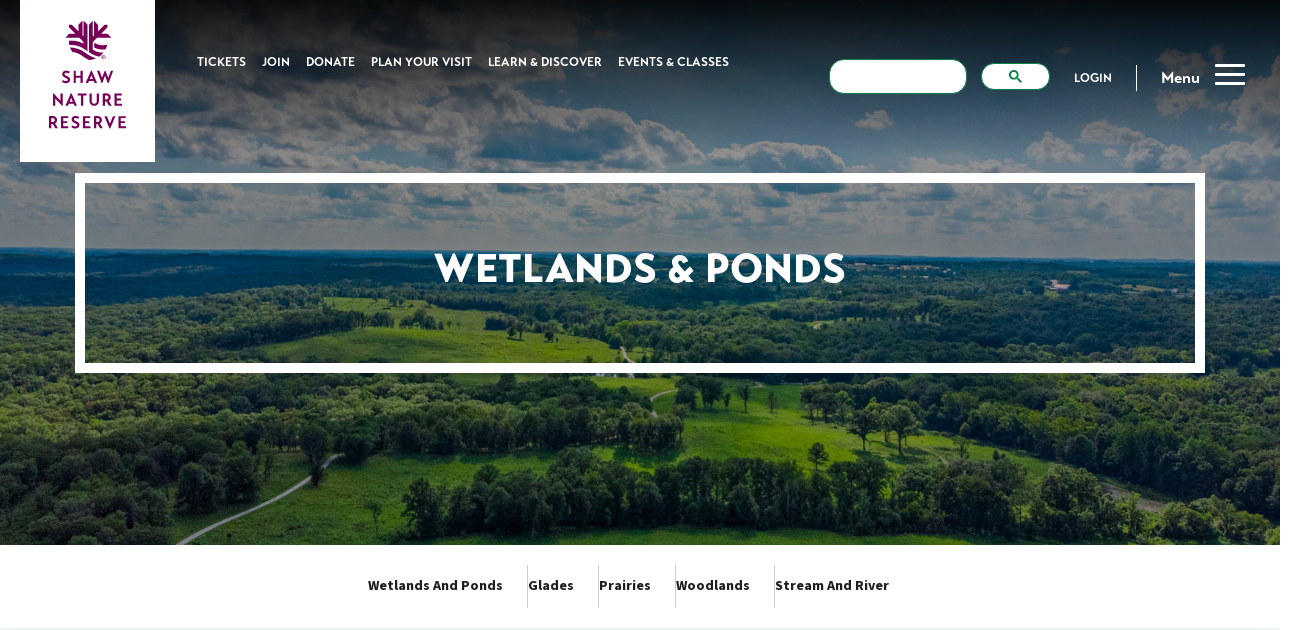

--- FILE ---
content_type: text/html; charset=utf-8
request_url: https://www.missouribotanicalgarden.org/plan-your-visit/family-of-attractions/shaw-nature-reserve/conservation-at-shaw-nature-reserve/plants-animals-habitats/wetlands-and-ponds
body_size: 29599
content:
<!DOCTYPE html>
<html  lang="en-US">
<head id="Head"><meta content="text/html; charset=UTF-8" http-equiv="Content-Type" />
<meta name="REVISIT-AFTER" content="1 DAYS" />
<meta name="RATING" content="GENERAL" />
<meta name="RESOURCE-TYPE" content="DOCUMENT" />
<meta content="text/javascript" http-equiv="Content-Script-Type" />
<meta content="text/css" http-equiv="Content-Style-Type" />
<script async src="https://cse.google.com/cse.js?cx=015816930756675652018:7gxyi5crvvu"></script>
<script type="text/javascript" src="/Portals/_default/skins/mobot/js/googlesearch.js"></script> <title>
	Wetlands & Ponds
</title><meta id="MetaRobots" name="robots" content="INDEX, FOLLOW" /><link href="/DependencyHandler.axd/9187f6774b1e88a489f85a651cb10e2f/769/css" type="text/css" rel="stylesheet"/><link href="https://fonts.googleapis.com/css?family=Barlow+Condensed:600|Barlow:600,700|Open+Sans&amp;display=swap" type="text/css" rel="stylesheet"/><link href="/DependencyHandler.axd/bf15b6ea4afef930cf55ed97c15d5692/769/css" type="text/css" rel="stylesheet"/><link href="https://use.typekit.net/lwr8yqt.css" type="text/css" rel="stylesheet"/><link href="/DependencyHandler.axd/a32ea70c206982114ac67779d5e5121a/769/css" type="text/css" rel="stylesheet"/><script src="/DependencyHandler.axd/70dc633a948df5e78f51bd61cc21c10c/769/js" type="text/javascript"></script><script src="https://cdnjs.cloudflare.com/ajax/libs/modernizr/2.8.3/modernizr.min.js" integrity="sha512-3n19xznO0ubPpSwYCRRBgHh63DrV+bdZfHK52b1esvId4GsfwStQNPJFjeQos2h3JwCmZl0/LgLxSKMAI55hgw==" crossorigin="anonymous" type="text/javascript"></script><script src="https://cdn.jsdelivr.net/npm/@popperjs/core@2.11.5/dist/umd/popper.min.js" integrity="sha384-Xe+8cL9oJa6tN/veChSP7q+mnSPaj5Bcu9mPX5F5xIGE0DVittaqT5lorf0EI7Vk" crossorigin="anonymous" type="text/javascript"></script><script src="https://cdn.jsdelivr.net/npm/bootstrap@5.2.0-beta1/dist/js/bootstrap.min.js" integrity="sha384-kjU+l4N0Yf4ZOJErLsIcvOU2qSb74wXpOhqTvwVx3OElZRweTnQ6d31fXEoRD1Jy" crossorigin="anonymous" type="text/javascript"></script><script src="/DependencyHandler.axd/645efadd00701efbe9a40818a6da5182/769/js" type="text/javascript"></script>

          <script type="text/javascript">
            (function(i,s,o,g,r,a,m){i['GoogleAnalyticsObject']=r;i[r]=i[r]||function(){
            (i[r].q=i[r].q||[]).push(arguments)},i[r].l=1*new Date();a=s.createElement(o),
            m=s.getElementsByTagName(o)[0];a.async=1;a.src=g;m.parentNode.insertBefore(a,m)
            })(window,document,'script','https://www.google-analytics.com/analytics.js','ga');

            ga('create', '[TRACKING_ID]', 'auto', {'legacyCookieDomain': '[DOMAIN_NAME]'});
            ga('send', 'pageview');	
          </script>

             
          <!-- Google Tag Manager -->
          <script>(function(w,d,s,l,i){w[l]=w[l]||[];w[l].push({'gtm.start':
          new Date().getTime(),event:'gtm.js'});var f=d.getElementsByTagName(s)[0],
          j=d.createElement(s),dl=l!='dataLayer'?'&l='+l:'';j.async=true;j.src=
          'https://www.googletagmanager.com/gtm.js?id='+i+dl;f.parentNode.insertBefore(j,f);
          })(window,document,'script','dataLayer','GTM-N6ZCDLB');</script>
          <!-- End Google Tag Manager -->
        <meta name="viewport" content="width=device-width, initial-scale=1, shrink-to-fit=no" /></head>
<body id="Body" class="page-level-5 page page-id-523 page-wetlands-and-ponds page-template-sustaining root-88 lang-root-88 lang-en ">     
					<!-- Google Tag Manager (noscript) --> 
					<noscript><iframe src="https://www.googletagmanager.com/ns.html?id=GTM-N6ZCDLB"
					height="0" width="0" style="display:none;visibility:hidden"></iframe></noscript>
					<!-- End Google Tag Manager (noscript) -->
				

    <form method="post" action="/plan-your-visit/family-of-attractions/shaw-nature-reserve/conservation-at-shaw-nature-reserve/plants-animals-habitats/wetlands-and-ponds" id="Form" enctype="multipart/form-data">
<div class="aspNetHidden">
<input type="hidden" name="__EVENTTARGET" id="__EVENTTARGET" value="" />
<input type="hidden" name="__EVENTARGUMENT" id="__EVENTARGUMENT" value="" />
<input type="hidden" name="__VIEWSTATE" id="__VIEWSTATE" value="Fochywyx1K8g7/C1D5lVcQunemRa/[base64]/aM2dyDjDNeA6kzQUvSCfHpsZ+dyZDBF7xNCwgnostsnWfnUDuAHzFgRGd71RwI7m9iBunclpuwbgqrDc7jo5289wvGt6YDOmbeL1pP97f3dHE9G5TEL3S2h6zb1ve0rOWFj86u/7xIwRUYdMqRfSRcct/AQy9k4W6lSDa7DJRUATGynlACGS8EQRvfhZ5ox0PxVxV5T+T6QFCEfh7Lqlb3PlUoUL/ojMeRV+66w2hxV/3fWhR18+gGtB+fQ4/RnTVFU52X8xB5aLP8DhpLEyVHr33qAlbcdA8b7DKwOoGI5iymxi7iMcQvP6mGb3Y6gLea0X2qhBGSclScQKpSAjn3NUb4syF97ja7OS3+SHjsLwEv3dQlR7t3sdrG5xKnQ6GiOeFnMIobGDALNqpIdF++7gJ+LYkkCOkE3lNswNOs3/a+mGx47m9NinR2Mel1zJ+5ZZamfC+EuOIajgsy1Ma9IpSO3PyBvKUDpKkM2Ut9BwPl2NiB7293bml8LpE6JJpHktgD4rD/[base64]/+wnsgid/QDHlaPYCZjOBaCzMtc9NCve2umL25TvC28bWwCOECGcswqC4D83Gkjr/zT0bkQ7cJPCN7mqN4PYCQbG/VCWKri7Yre7kghnuCNK58Scy40X/[base64]/WI7aLXTouNyGk246Sjg8yLCYocaEjztFKuESYuzp0qqQDgYck5Vvb5FsJPSKNJU2PjAz6fySnSAtb8jN8rDyD0ZMyU57beyksMCWbWdTAkZQhJ7NvCzap+KZbjbQqfKgEV6GYwvjAPsJqHXYY//R5vJE/8Mw1kyLJAbv7GXa3zAzIxE8Irbhnix/X8pIVEMCsMX8rIOSLgojymB6oOVHLBDmdWiYxtyHYyunaMNK8gDd9iBcWo0x0M90D+U0d5yxNhf2vkj2nPCP9D7aXr4/7aL38K2KiXCR0xg9Ibq8zbC6e+LmCb/7K/3Kj8MDh2JiJCgOXNW6PN7Ue9jqrYjaRj1l32nkDy+5TcZkuLBCcIwL4MkIKraPHDyer8s6Tct0f5v+ZnjVE3CV9jLgvIU0s1ZdLjvOr5S/ZqWfoffMYOS2f4uEbeGp2BQv6u9M7/VlCZJmfYVvqGE/f5lq+iJZlmYW+Lec6W/NuU1zhNyRP5hhjGqV1DgIz46wM0DZpWnvyF/6i6wOqMig4IzFBBbr0qS+7wh5glG7UAE1Af9C1Bz+e113udb1df5eGEc15zmxnbUSf0kIS1ORfVBi/3O0+gzVOej8wRoOqZxACAdtijXJhsN3+W1F8fTAFfWtXqgZ4bDg+GPJ+kD+g3bGHpxqEsW/Lq6NT0Eza/OHqgPTFzEE3gUF+1Rq5Yc/SpaYOT6cOzvi79mW1cypqHg4noCM4K4oshG0z/iLzDaYmmjMAVU49ebPxocIh6Nfx14b5LFx2QsH2Bd/zyvIIECj87pm5mtTMERC6YF0Jlv6r1kgFse2PH5bJn3x1kInEpXb9D7jGHCxVrFmC3O3KoAjJ3I33n8ESAtFL33c5ylseV34v708VGIY/+/uttoB8U5ViBFb0QZy6B76PU4pDXDjqQV4FImYv8wbAAwUHBPbFa/Dludr9iEL8IbrvgCb0VrfF6on1Jxf0behoxKJxPt+YtXumJr9H6/KcDD4MZS3kjK1C3JGD5VvyIS/puOqjtxQWCBbRpWvJcICoxcffI3pRQsQEfMVf7zKjX3/XIMrYLaLE0bkltA7UGHwAMMt4MEroMTe0J8JYZlUg5N/e9XDUadO0T4kqUGkPAwqK6c1CTXoj5ht0GT24eCcTEymtv5I/OIXxqMsDUtRVYEnrLv2x6dbfkLQw10C28EvK+I0/fVgrSkM4KUPduFcRausZRyEvcuTDEcwLsTqIZP3WW07637YUYcSPOMsN9dXkiYkYYr2GyN9wJNEckAcC35lr4VwDA49qKNh2HU6MKzQBJz4+k0hY8zOyGNVyvgWKmzjzSMVVhX7T/hHPUAiDWXD+g/wlD3/6wcsEWLa+5ytfQJMutjWrpCuXMuS/bpIN0EGuMyobpWuEjgXE8XiJHOL24No7dmEkVAOzMRFHmZ7wxUHRCO00xynfUE8L8WKzm84qHrDT3gTl9Db/C5sg9DrFIMre8kAuw6za6aZbickDkiMmQOdShe9b4Y2UdiDm7Q/Z8aM5Qw3sqK3nwA5cNkIW+Xw1YRzD5QYC/prBGxnkobz+FaZlvVb3en+XPrSAmg1iV8+OudFp0hmhnp9ncMzdAJ+zuuIZkrO1TYoVM0WYiGNxp3RBoU+UrJmyI65J0cJbZse+52TNb8lxV63UhzN3GDPnRoNL06lz/N/NC2O6WfxxOmPcB2USbSQbCVoTo+hz4n/eHEUbqNJls0WyF4O5Iji313rT8mxIHhnVVGVBE9YyhKqsF/oUZ6nE9VYIqPL3elkl94PV/CFf6QvVay5pqht7U8LP7QihnLDXoXKrGdjsxaCPCHjrIhdQ/[base64]/MQhpEX/A0EfMfVCOYv9UVh1GZPe6zaQ4L6xQ6nDxj2lsYIfvgOFaL6bcRB/thnU7/ncktDxTlW/7z+g8IxOx4/74uID0psvy8FquO/4yezWuCmg4V8Q+MBsOrm0CsObTNtrEUX0CFpaUL/HcC/oDpoYWeKOqIgM0pFjfRHPahOsJ1jxok14OkipBlbIy+nOm6LHR1G/2+hb5mXWgobjmULmMO3DqMdd1SHNVkm1xXlnSvMHyHK0VEI4PiZ6F0VTgPGvFHUGZDhPtRiP+xgGpmY3xp0/8vUZRfaBcfuDZpViGoPmPLCkEK8w8humd4ZSfwZtakgPEOpuDyC1O8VN0dFcmJi6xEYyK5VswJ9sPOulmLfhSZ7rpS2FmgzjSPTV9++U1FVqVN5Q+hp6Ev7hDxFOzIbOk3so/IIiZRXJttviKys+yehTPZBccn+7WafNNcWilHEc/YwjYFisH92QfuOyqGAJ6ib9eFlHosqHI/1iN0dAHnxAKKBgBuPZCC7JDcjvHlXdUsr3RVzyGKzOkf2TM/efYKFL10zvPwNri72UW5vSPe0E+we99G4ZpHJb9dvkvDkMPhyvZRszuek39dBsp8Z0vfcz1E6MrDI+UVgT6nP3yT71uAP7mk1JH/pFeS638NrZJdgA8plJXvESS6r0dMTrCTTSLBIEI3D5MpG1Tpbq4UfWpm/2b63Ua5JiRBfwTGf4lK2SZKGsSbnWhFSbyzloP4TIFbbkGR6kmCpOeL0bss8LbmPvgYLgOzMjSIY0PD4QFZSZZ4GhiunLVqgQ/TdAAQ7ueLEG/eRi3k3ILDmVCJKT8mxjV3B7NQ3ANk7gMnYCf9+OyhuOGB771KyRvuo+CDbXbG/zIztj/l0CqMJfb" />
</div>

<script type="text/javascript">
//<![CDATA[
var theForm = document.forms['Form'];
if (!theForm) {
    theForm = document.Form;
}
function __doPostBack(eventTarget, eventArgument) {
    if (!theForm.onsubmit || (theForm.onsubmit() != false)) {
        theForm.__EVENTTARGET.value = eventTarget;
        theForm.__EVENTARGUMENT.value = eventArgument;
        theForm.submit();
    }
}
//]]>
</script>


<script src="/WebResource.axd?d=pynGkmcFUV0H9k66UDMJMr8PJO5RNfat6_KwbasP-ppeKvyOQMVfXJIiTi41&amp;t=638901591720898773" type="text/javascript"></script>


<script type="text/javascript">
//<![CDATA[
var liveHtmlWebapi =  window.___WebAPI.jQuery(21651,"LiveHTML");//]]>
</script>

<script src="/ScriptResource.axd?d=NJmAwtEo3IpbTnjHCjp_-k7eV9k_9YqGWYM1vsfCntcfuDJ86iPvU6Zfi9lNHttPK0j9Hd8Juw8Z6LJk1XM6KKSO_tezPjZ24k5BzCsHgY7XXXlP7I6-L82jkhNTM8yZtc9XDQ2&amp;t=32e5dfca" type="text/javascript"></script>
<script src="/ScriptResource.axd?d=dwY9oWetJoIqZzz_awpQ1QNG7iz923cxuJV24XPgrRrvPMlXqURBrva-jbbpB2spqFqe1nvEI-xl3r82d7zigiy81glTYUo0mHn89mRFi0LXyc0eEqXqWk1EUzKXg6Yl7piGGQx6m3qZl7En0&amp;t=32e5dfca" type="text/javascript"></script>
<div class="aspNetHidden">

	<input type="hidden" name="__VIEWSTATEGENERATOR" id="__VIEWSTATEGENERATOR" value="CA0B0334" />
	<input type="hidden" name="__VIEWSTATEENCRYPTED" id="__VIEWSTATEENCRYPTED" value="" />
	<input type="hidden" name="__EVENTVALIDATION" id="__EVENTVALIDATION" value="f7ksK22j0vjENS+PzTGReX74Tmpct+ZFj7cv/[base64]" />
</div><script src="/DependencyHandler.axd/4911ca91897366ed8407eae8018a2029/769/js" type="text/javascript"></script>
<script type="text/javascript">
//<![CDATA[
Sys.WebForms.PageRequestManager._initialize('ScriptManager', 'Form', [], [], [], 90, '');
//]]>
</script>

        
        
        
<!---->


<!--CDF(JS-LIBRARY|jQuery,,)-->
<!--CDF(Javascript|https://cdnjs.cloudflare.com/ajax/libs/modernizr/2.8.3/modernizr.min.js|DnnPageHeaderProvider|100)-->
<!--CDF(Javascript|https://cdn.jsdelivr.net/npm/@popperjs/core@2.11.5/dist/umd/popper.min.js|DnnPageHeaderProvider|100)-->
<!--CDF(Javascript|https://cdn.jsdelivr.net/npm/bootstrap@5.2.0-beta1/dist/js/bootstrap.min.js|DnnPageHeaderProvider|100)-->
<main id="sustaining" class="main-wrapper shaw-nature-reserve">

    <!-- Header/NavBar -->
    <header class="main-header background-dark-opacity">
    <div class="header-container">
        <div class="header-row">
            <div class="header-col logo mobile-top">
                
                <a href="https://www.missouribotanicalgarden.org/plan-your-visit/family-of-attractions/shaw-nature-reserve" title="Missouri Botanical Garden" class="logo">
                    <img src="/Portals/0/2022redesignassets/SHR/snr-header-logo.svg" alt="" class="img-fluid d-inline-block img-logo" />
                </a>
                               

                
                <nav class="navbar navbar-expand-xl sticky-top">
                    <div class="container-fluid flex-wrap px-0">    
                        <a href="https://secure.missouribotanicalgarden.org/events" class="btn btn-primary btn-radius-lg ms-3 me-auto d-sm-none">Tickets</a>
                        <span class="menu-text d-none js-text me-auto">Menu</span>
                        <button class="hamburger hamburger--elastic js-toggle ms-auto d-sm-none" type="button" data-bs-toggle="collapse" data-bs-target="#navbarNavPrimary" aria-controls="navbarSupportedContent" aria-expanded="false" aria-label="Toggle navigation">
                            <span class="hamburger-box">
                                <span class="hamburger-inner"></span>
                            </span>
                        </button>                        
                        <div class="row border-top w-100 justify-content-center d-none d-md-none mx-0">
                            <div class="col-12 px-0">
                                <div class="search m-3">
                               <!-- MRL remove DNN search, add Google search textbox start -->
                                <div class="gcse-searchbox-only" data-resultsUrl="/search-results"></div>
                               <!--     <span id="dnn_mobilSearch_ClassicSearch">
    
    
    <span class="searchInputContainer" data-moreresults="See More Results" data-noresult="No Results Found">
        <input name="dnn$mobilSearch$txtSearch" type="text" maxlength="255" size="20" id="dnn_mobilSearch_txtSearch" class="NormalTextBox" aria-label="Search" autocomplete="off" placeholder="Search..." />
        <a class="dnnSearchBoxClearText" title="Clear search text"></a>
    </span>
    <a id="dnn_mobilSearch_cmdSearch" class="icn-search js-search" href="javascript:__doPostBack(&#39;dnn$mobilSearch$cmdSearch&#39;,&#39;&#39;)">Search</a>
</span>


<script type="text/javascript">
    $(function() {
        if (typeof dnn != "undefined" && typeof dnn.searchSkinObject != "undefined") {
            var searchSkinObject = new dnn.searchSkinObject({
                delayTriggerAutoSearch : 400,
                minCharRequiredTriggerAutoSearch : 2,
                searchType: 'S',
                enableWildSearch: true,
                cultureCode: 'en-US',
                portalId: -1
                }
            );
            searchSkinObject.init();
            
            
            // attach classic search
            var siteBtn = $('#dnn_mobilSearch_SiteRadioButton');
            var webBtn = $('#dnn_mobilSearch_WebRadioButton');
            var clickHandler = function() {
                if (siteBtn.is(':checked')) searchSkinObject.settings.searchType = 'S';
                else searchSkinObject.settings.searchType = 'W';
            };
            siteBtn.on('change', clickHandler);
            webBtn.on('change', clickHandler);
            
            
        }
    });
</script>
-->
                               <!-- MRL remove DNN search, add Google search textbox start -->                         
                                </div>
                                <ul class="d-flex flex-wrap list-unstyled px-3 py-4">                                    
                                     <li class="w-100 mb-3">
                                         
                                        <a href="/plan-your-visit/family-of-attractions/shaw-nature-reserve/tickets" class="btn btn-mbg-primary btn-radius-lg d-block">Get Tickets</a>
                                        
                                    </li>
                                    <li class="w-50 pe-2">
                                    
                                        <a href="/plan-your-visit/family-of-attractions/shaw-nature-reserve/plan-your-visit/visit-the-reserve/getting-here" class="btn btn-outline-snr-primary btn-radius-lg d-block">Directions</a>
                                    
                                    </li>
                                    <li class="w-50 ps-2">
                                        <a href="https://secure.missouribotanicalgarden.org/events?kid=9" class="btn btn-outline-mbg-primary btn-radius-lg d-block">Hours</a>
                                    </li>
                                </ul>
                            </div>
                        </div>
                        <div class="collapse navbar-collapse" id="navbarNavPrimary">
                            <ul class="navbar-nav me-auto mb-2 mb-lg-0">
                                




            <li class="dropdown nav-item">
                    <a class="nav-link dropdown-toggle" href="https://secure.missouribotanicalgarden.org/events?kid=10&amp;_gl=1" id="dropdownMenu" data-toggle="dropdown" aria-haspopup="true" aria-expanded="false">
                        Tickets
                    </a>
                    <div class="icn js-icn d-xl-none"><i class="fa fa-angle-right" aria-hidden="true"></i></div>
    <div class="dropdown-menu megamenu" aria-label="submenu" aria-hidden="true">
        <div class="disabled megamenu-col">
                <a class="nav-link" href="https://secure.missouribotanicalgarden.org/events?kid=10">
                    <span class="ticket-price d-block">$5.00</span>
                </a>
            <h5>General Admission</h5>
            <span class="d-block text-muted">Ages 13 and up</span>
        </div>
        <div class="megamenu-col">
                <a class="nav-link" href="https://secure.missouribotanicalgarden.org/events?kid=10">
                    <span class="ticket-price d-block">Free</span>
                </a>
            <h5>Children</h5>
            <span class="d-block text-muted">Ages 3–12</span>
        </div>
        <div class="disabled megamenu-col">
                <a class="nav-link" href="https://secure.missouribotanicalgarden.org/account/login?returnurl=%2Fevents?kid=10">
                    <span class="ticket-price d-block">Free</span>
                </a>
            <h5>Members Admission</h5>
            <span class="d-block text-muted">Individual, Garden, and Friends &amp; Family Members</span>
        </div>
        <div class="disabled megamenu-col">
                <a class="nav-link" href="https://secure.missouribotanicalgarden.org/account/login?returnurl=%2Fevents?kid=10">
                    <span class="ticket-price d-block">Free</span>
                </a>
            <h5>Festival+ Members</h5>
            <span class="d-block text-muted">Festival &amp; Garden Giving Society Members</span>
        </div>
        <div class="disabled megamenu-col">
                <a class="nav-link" href="https://secure.missouribotanicalgarden.org/events?kid=10">
                    <span class="ticket-price d-block">$3</span>
                </a>
            <h5>Seniors Rate</h5>
            <span class="d-block text-muted">Seniors 65+</span>
        </div>
        <div class="megamenu-bottom">
            <ul class="sub-links">
                <li>
                        <a href="/learn-discover/youth-families/scout-programs">Scout Programs</a>

                </li>
                <li class="sep"></li>
                <li>
                        <a href="/plan-your-visit/family-of-attractions/shaw-nature-reserve/learn-discover-at-shaw-nature-reserve/school-programs
">School Groups</a>


                </li>
                <li class="sep"></li>

            </ul>
        </div>
    </div>
            </li>
            <li class="nav-item">
                    <a class="nav-link" href="https://www.missouribotanicalgarden.org/plan-your-visit/family-of-attractions/shaw-nature-reserve/membership">
                        Join
                    </a>
            </li>
            <li class="nav-item">
                    <a class="nav-link" href="https://www.missouribotanicalgarden.org/plan-your-visit/family-of-attractions/shaw-nature-reserve/ways-to-give">
                        Donate
                    </a>
            </li>
            <li class="dropdown nav-item">
                    <a class="nav-link dropdown-toggle" href="https://www.missouribotanicalgarden.org/plan-your-visit/family-of-attractions/shaw-nature-reserve/plan-your-visit" id="dropdownMenu" data-toggle="dropdown" aria-haspopup="true" aria-expanded="false">
                        Plan Your Visit
                    </a>
                    <div class="icn js-icn d-xl-none"><i class="fa fa-angle-right" aria-hidden="true"></i></div>
    <div class="dropdown-menu megamenu plan-your-visit" aria-label="submenu" aria-hidden="true">
            <div class="dropdown megamenu-col">
                        <a class="dropdown-item d-block text-snr-primary drop-heading" href="https://www.missouribotanicalgarden.org/plan-your-visit/family-of-attractions/shaw-nature-reserve/plan-your-visit" title="Visit the Reserve">
                            Visit the Reserve
                        </a>
                    <hr class="dropdown-divider" />
        <ul class="subLevel" aria-label="submenu" aria-hidden="true">
                <li>
                    <a class="dropdown-item" href="https://www.missouribotanicalgarden.org/plan-your-visit/family-of-attractions/shaw-nature-reserve/plan-your-visit/visit-the-reserve/getting-here" title="Getting Here">
                        Getting Here
                    </a>
                    
                </li>
                <li>
                        <hr class="dropdown-divider" />
                    <a class="dropdown-item" href="https://www.missouribotanicalgarden.org/plan-your-visit/family-of-attractions/shaw-nature-reserve/plan-your-visit/visit-the-reserve/at-a-glance" title="At a Glance">
                        At a Glance
                    </a>
                    
                </li>
                <li>
                        <hr class="dropdown-divider" />
                    <a class="dropdown-item" href="https://www.missouribotanicalgarden.org/plan-your-visit/family-of-attractions/shaw-nature-reserve/plan-your-visit/visit-the-reserve/visitor-center" title="Visitor Center">
                        Visitor Center
                    </a>
                    
                </li>
                <li>
                        <hr class="dropdown-divider" />
                    <a class="dropdown-item" href="https://www.missouribotanicalgarden.org/plan-your-visit/family-of-attractions/shaw-nature-reserve/plan-your-visit/visit-the-reserve/group-tours" title="Group Tours">
                        Group Tours
                    </a>
                    
                </li>
                <li>
                        <hr class="dropdown-divider" />
                    <a class="dropdown-item" href="https://www.missouribotanicalgarden.org/plan-your-visit/family-of-attractions/shaw-nature-reserve/learn-discover" title="School Programs">
                        School Programs
                    </a>
                    
                </li>
                <li>
                        <hr class="dropdown-divider" />
                    <a class="dropdown-item" href="https://www.missouribotanicalgarden.org/plan-your-visit/family-of-attractions/shaw-nature-reserve/plan-your-visit/visit-the-reserve/etiquette-faqs" title="Etiquette &amp; FAQs">
                        Etiquette &amp; FAQs
                    </a>
                    
                </li>
        </ul>
            </div>
            <div class="megamenu-col">
                            <span class="dropdown-item d-block text-snr-primary drop-heading" href="https://www.missouribotanicalgarden.org/plan-your-visit/family-of-attractions/shaw-nature-reserve#17550" title="Today&#39;s Hours">
                                Today&#39;s Hours
                            </span>
                        <hr class="dropdown-divider" />                        
                            <span class="d-block hours text-snr-primary">8 a.m.–5 p.m.
Last entry at 4:30 p.m.
Closed Mondays in January and February</span>
            </div>
    </div>
            </li>
            <li class="dropdown nav-item">
                    <a class="nav-link dropdown-toggle" href="https://www.missouribotanicalgarden.org/plan-your-visit/family-of-attractions/shaw-nature-reserve/learn-discover" id="dropdownMenu" data-toggle="dropdown" aria-haspopup="true" aria-expanded="false">
                        Learn &amp; Discover
                    </a>
                    <div class="icn js-icn d-xl-none"><i class="fa fa-angle-right" aria-hidden="true"></i></div>
    <div class="dropdown-menu megamenu" aria-label="submenu" aria-hidden="true">
            <div class="dropdown megamenu-col">
                    <h5>
                        Adult Programs
                    </h5>
                    <div class="dropdown-divider"></div>
        <ul class="subLevel" aria-label="submenu" aria-hidden="true">
                <li>
                    <a class="dropdown-item" href="https://www.missouribotanicalgarden.org/plan-your-visit/family-of-attractions/shaw-nature-reserve/learn-discover/adult-programs/shaw-photography-series" title="Shaw Photography Series">
                        Shaw Photography Series
                    </a>
                    
                </li>
        </ul>
            </div>
            <div class="dropdown megamenu-col">
                    <h5>
                        School Programs
                    </h5>
                    <div class="dropdown-divider"></div>
        <ul class="subLevel" aria-label="submenu" aria-hidden="true">
                <li>
                    <a class="dropdown-item" href="https://www.missouribotanicalgarden.org/plan-your-visit/family-of-attractions/shaw-nature-reserve/learn-discover/school-programs/pre-k-through-grade-3-day-field-trips" title="Pre-K through Grade 3: Day Field Trips">
                        Pre-K through Grade 3: Day Field Trips
                    </a>
                    
                </li>
                <li>
                        <hr class="dropdown-divider" />
                    <a class="dropdown-item" href="https://sites.google.com/mobot.org/dboc-dashboard/home" title="Grades 4–12: Day Field Trips and Overnight Experiences">
                        Grades 4–12: Day Field Trips and Overnight Experiences
                    </a>
                    
                </li>
                <li>
                        <hr class="dropdown-divider" />
                    <a class="dropdown-item" href="https://www.missouribotanicalgarden.org/plan-your-visit/family-of-attractions/shaw-nature-reserve/learn-discover/school-programs/virtual-options" title="Virtual Options">
                        Virtual Options
                    </a>
                    
                </li>
        </ul>
            </div>
            <div class="megamenu-col">
                    <a class="dropdown-item" href="https://www.missouribotanicalgarden.org/plan-your-visit/family-of-attractions/shaw-nature-reserve/learn-discover/kids-families" title="Kids &amp; Families">
                        Kids &amp; Families
                    </a>
            </div>
            <div class="megamenu-col">
                    <a class="dropdown-item" href="https://www.missouribotanicalgarden.org/plan-your-visit/family-of-attractions/shaw-nature-reserve/learn-discover/youth-clubs" title="Youth Clubs">
                        Youth Clubs
                    </a>
            </div>
            <div class="megamenu-col">
                    <a class="dropdown-item" href="https://www.missouribotanicalgarden.org/learn-discover/youth-families/scout-programs/scout-programming-at-shaw-nature-reserve" title="Scouting Programs">
                        Scouting Programs
                    </a>
            </div>
            <div class="megamenu-col">
                    <a class="dropdown-item" href="https://www.missouribotanicalgarden.org/plan-your-visit/family-of-attractions/shaw-nature-reserve/learn-discover/summer-opportunities" title="Summer Opportunities">
                        Summer Opportunities
                    </a>
            </div>
            <div class="megamenu-col">
                    <a class="dropdown-item" href="https://www.missouribotanicalgarden.org/plan-your-visit/family-of-attractions/shaw-nature-reserve/learn-discover/native-plant-answer-service" title="Native Plant Answer Service">
                        Native Plant Answer Service
                    </a>
            </div>
            <div class="dropdown megamenu-col">
                    <h5>
                        Dana Brown Overnight Center
                    </h5>
                    <div class="dropdown-divider"></div>
        <ul class="subLevel" aria-label="submenu" aria-hidden="true">
                <li>
                    <a class="dropdown-item" href="https://sites.google.com/mobot.org/dboc-dashboard/private-rentals" title="Private Rentals at DBOC">
                        Private Rentals at DBOC
                    </a>
                    
                </li>
                <li>
                        <hr class="dropdown-divider" />
                    <a class="dropdown-item" href="https://sites.google.com/mobot.org/dboc-dashboard/home" title="Grades 4–12 School Programs">
                        Grades 4–12 School Programs
                    </a>
                    
                </li>
        </ul>
            </div>
    </div>
            </li>

                                 <li class="dropdown nav-item">
                                    <a href="/plan-your-visit/family-of-attractions/shaw-nature-reserve/things-to-do-at-shaw-nature-reserve/events" class="nav-link">Events & Classes
                                        </a> 
                                    <div class="icn js-icn d-xl-none"><i class="fa fa-angle-right" aria-hidden="true"></i></div>
                                    

<div class="dropdown-menu megamenu">
    <ul class="SR_Event_Menu_Container steadyrain events events-menu next-event-menu">
        <li id="dnn_srEventMenuShaw_divFeatured" class="event next-event">
            <span class="drop-heading d-block w-100">Next Event or Class</span>
            <hr class="sep w-100" />
            <div class="next-event-icon">
                <img id="dnn_srEventMenuShaw_imgNextThumbnail" class="img-fluid d-block" src="/Portals/0/Shaw%20Nature%20Reserve/images/Education/Wednesday%20Walkers%20spring.jpg" />
                <a id="dnn_srEventMenuShaw_lnkFeaturedDetail" class="stretched-link" href="https://www.missouribotanicalgarden.org/plan-your-visit-2888"></a>
            </div>
            <div class="next-event-details">
                <h5>
                    <span id="dnn_srEventMenuShaw_lblNextTitle">Plan Your Visit </span>
                </h5>
                <span id="dnn_srEventMenuShaw_lblNextPresenter" class="next-event-subtitle"></span>
                <h4>
                    <span id="dnn_srEventMenuShaw_lblNextDate">Thursday, April 1 - Friday, April 1</span></h4>
                <span id="dnn_srEventMenuShaw_lblNextTime" class="h5 d-block">12:00 AM - 12:00 AM</span>
                
            </div>
        </li>
        <li class="event events-upcoming">
            <span class="drop-heading d-block">Upcoming Events & Classes</span>
            <hr class="sep" />
            <ul class="events-menu-list">
                
                        <li class="event events-menu-list-item">
                            <div class="events-upcoming-icon">
                                <img id="dnn_srEventMenuShaw_rptEvents_imgThumbnail_0" class="img-fluid d-block" src="/Portals/0/Calendar%20Images/SNR/ShawNatureReserve_MatildaAdams_1268.jpg" />
                            </div>
                            <div class="next-event-details">
                                <h6>
                                    <span id="dnn_srEventMenuShaw_rptEvents_lblTitle_0">Private Events and Rentals </span></h6>
                                <span id="dnn_srEventMenuShaw_rptEvents_lblDate_0" class="h5 d-block">Saturday, January 1 - Sunday, January 1</span>
                                <span id="dnn_srEventMenuShaw_rptEvents_lblTime_0" class="text-muted small">12:00 AM - 12:00 AM</span>
                            </div>
                            <a id="dnn_srEventMenuShaw_rptEvents_lnkUpcomingDetail_0" class="stretched-link" href="https://www.missouribotanicalgarden.org/private-events-and-rentals-3404"></a>
                        </li>
                    
                        <li class="event events-menu-list-item">
                            <div class="events-upcoming-icon">
                                <img id="dnn_srEventMenuShaw_rptEvents_imgThumbnail_1" class="img-fluid d-block" src="/Portals/0/Shaw%20Nature%20Reserve/images/Buildings/bascom-house_260w.jpg" />
                            </div>
                            <div class="next-event-details">
                                <h6>
                                    <span id="dnn_srEventMenuShaw_rptEvents_lblTitle_1">NEW The Ripples Book Club at Shaw Nature Reserve </span></h6>
                                <span id="dnn_srEventMenuShaw_rptEvents_lblDate_1" class="h5 d-block">Sunday, March 15</span>
                                <span id="dnn_srEventMenuShaw_rptEvents_lblTime_1" class="text-muted small">2:00 PM - 4:00 PM</span>
                            </div>
                            <a id="dnn_srEventMenuShaw_rptEvents_lnkUpcomingDetail_1" class="stretched-link" href="https://www.missouribotanicalgarden.org/new-the-ripples-book-club-at-shaw-nature-reserve-1462"></a>
                        </li>
                    
            </ul>
        </li>
    </ul>
    <div class="megamenu-bottom">
        <ul class="sub-links">
            <li><a href="/plan-your-visit/family-of-attractions/shaw-nature-reserve/things-to-do-at-shaw-nature-reserve/events" id="dnn_srEventMenuShaw_lnkCalendar">View Full Calendar</a></li>            
        </ul>
    </div>
</div>


                                </li>
                                
                            </ul>
                        </div>
                        <div class="row border-top border-bottom w-100 justify-content-center d-none d-md-none mx-0">
                            <div class="col-12 py-4">
                                <h6 class="text-center">Give Us a Call</h6>
                                <a href="tel:(314)577-5100" class="btn btn-mbg-primary btn-radius-lg d-block">(314) 577-5100</a>
                            </div>
                        </div>
                        <div class="row w-100 justify-content-center d-none d-md-none mx-0">
                            <div class="col-12 py-4">
                                <ul class="bottom-navbar-logos">
                                    <ul class="offcanvas-footer--nav">
                                <li><a href="/" target="_blank" title="Visit Missouri Botanical Gardens">
                                    <img src="/Portals/0/2022redesignassets/mobot-logo.svg" alt="Missouri Botanical Gardens logo" /></a></li>
                                <li><a href="https://www.missouribotanicalgarden.org/plan-your-visit/family-of-attractions/butterfly-house" target="_blank" title="Visit Butterfly House">
                                    <img src="/Portals/0/2022redesignassets/bh-logo.svg" alt="Butterfly House logo" /></a></li>
                                <li><a href="https://www.missouribotanicalgarden.org/plan-your-visit/family-of-attractions/shaw-nature-reserve" target="_blank" title="Visit Shaw Nature Reserve">
                                    <img src="/Portals/0/2022redesignassets/snr-logo.svg" alt="Shaw Nature Reserve logo" /></a></li>
                            </ul>
                                </ul>
                            </div>
                        </div>
                    </div>
                </nav>
            </div>
            <div class="header-col">
                <div class="user-icns">
                    <div class="search d-none d-md-block">
                    <!-- MRL remove DNN search, add Google search textbox start -->
                    <div class="gcse-searchbox-only" data-resultsUrl="/search-results"></div>
                    <!--    <span id="dnn_dnnSearch_ClassicSearch">
    
    
    <span class="searchInputContainer" data-moreresults="See More Results" data-noresult="No Results Found">
        <input name="dnn$dnnSearch$txtSearch" type="text" maxlength="255" size="20" id="dnn_dnnSearch_txtSearch" class="NormalTextBox" aria-label="Search" autocomplete="off" placeholder="Search..." />
        <a class="dnnSearchBoxClearText" title="Clear search text"></a>
    </span>
    <a id="dnn_dnnSearch_cmdSearch" class="icn-search js-search" href="javascript:__doPostBack(&#39;dnn$dnnSearch$cmdSearch&#39;,&#39;&#39;)">Search</a>
</span>


<script type="text/javascript">
    $(function() {
        if (typeof dnn != "undefined" && typeof dnn.searchSkinObject != "undefined") {
            var searchSkinObject = new dnn.searchSkinObject({
                delayTriggerAutoSearch : 400,
                minCharRequiredTriggerAutoSearch : 2,
                searchType: 'S',
                enableWildSearch: true,
                cultureCode: 'en-US',
                portalId: -1
                }
            );
            searchSkinObject.init();
            
            
            // attach classic search
            var siteBtn = $('#dnn_dnnSearch_SiteRadioButton');
            var webBtn = $('#dnn_dnnSearch_WebRadioButton');
            var clickHandler = function() {
                if (siteBtn.is(':checked')) searchSkinObject.settings.searchType = 'S';
                else searchSkinObject.settings.searchType = 'W';
            };
            siteBtn.on('change', clickHandler);
            webBtn.on('change', clickHandler);
            
            
        }
    });
</script>
-->
                    <!-- MRL remove DNN search, add Google search textbox start -->
                   </div>
                    <div class="login d-none d-xl-block">
                        <a href="https://secure.missouribotanicalgarden.org/account/login?ReturnUrl=%2fevents" target="_blank" class="nav-link">Login</a>
                    </div>
                    
                    <div class="nav-toggle secodary-nav js-toggle d-none d-sm-flex align-items-center">
                        <a href="https://secure.missouribotanicalgarden.org/events" class="btn btn-primary btn-radius-lg d-xl-none ms-3 me-auto">Tickets</a>
                        <span class="menu-text d-none d-xl-block">Menu</span>
                        <button class="hamburger hamburger--squeeze" type="button" data-bs-toggle="offcanvas" data-bs-target="#offcanvasRight" aria-controls="offcanvasRight">
                            <span class="hamburger-box">
                                <span class="hamburger-inner"></span>
                            </span>
                        </button>
                    </div>
                    <div class="offcanvas offcanvas-end" tabindex="-1" id="offcanvasRight" aria-labelledby="offcanvasRightLabel">
                        <div class="offcanvas-header">
                            <div class="search">
                               <!-- MRL remove DNN search, add Google search textbox start -->
                               <div class="gcse-searchbox-only" data-resultsUrl="/search-results"></div>
                               <!-- <span id="dnn_dnnSearchOffCanvas_ClassicSearch">
    
    
    <span class="searchInputContainer" data-moreresults="See More Results" data-noresult="No Results Found">
        <input name="dnn$dnnSearchOffCanvas$txtSearch" type="text" maxlength="255" size="20" id="dnn_dnnSearchOffCanvas_txtSearch" class="NormalTextBox" aria-label="Search" autocomplete="off" placeholder="Search..." />
        <a class="dnnSearchBoxClearText" title="Clear search text"></a>
    </span>
    <a id="dnn_dnnSearchOffCanvas_cmdSearch" class="icn-search js-search" href="javascript:__doPostBack(&#39;dnn$dnnSearchOffCanvas$cmdSearch&#39;,&#39;&#39;)">Search</a>
</span>


<script type="text/javascript">
    $(function() {
        if (typeof dnn != "undefined" && typeof dnn.searchSkinObject != "undefined") {
            var searchSkinObject = new dnn.searchSkinObject({
                delayTriggerAutoSearch : 400,
                minCharRequiredTriggerAutoSearch : 2,
                searchType: 'S',
                enableWildSearch: true,
                cultureCode: 'en-US',
                portalId: -1
                }
            );
            searchSkinObject.init();
            
            
            // attach classic search
            var siteBtn = $('#dnn_dnnSearchOffCanvas_SiteRadioButton');
            var webBtn = $('#dnn_dnnSearchOffCanvas_WebRadioButton');
            var clickHandler = function() {
                if (siteBtn.is(':checked')) searchSkinObject.settings.searchType = 'S';
                else searchSkinObject.settings.searchType = 'W';
            };
            siteBtn.on('change', clickHandler);
            webBtn.on('change', clickHandler);
            
            
        }
    });
</script>
-->
                               <!-- MRL remove DNN search, add Google search textbox start -->
                            </div>
                            <button type="button" class="btn-close" data-bs-dismiss="offcanvas" aria-label="Close">
                                <span class="menu-text">Menu <i class="fa-solid fa-xmark ms-3"></i></span>
                            </button>
                        </div>
                        <div class="offcanvas-body">                            
                            <ul class="nav">
                                
                               <li class="nav-item">
                                   <a class="nav-link" href="/plan-your-visit/family-of-attractions/shaw-nature-reserve/plan-your-visit/visit-the-reserve/etiquette-faqs">
                                       <span>Visitor Guidelines</span>
                                   </a>
                               </li>  
                               <li class="nav-item">
                                   <a class="nav-link" href="/plan-your-visit/family-of-attractions/shaw-nature-reserve/about-shaw-nature-reserve.aspx">
                                       <span>About Shaw Nature Reserve</span>
                                   </a>
                               </li>  
                                <li class="nav-item">
                                   <a class="nav-link" href="/plan-your-visit/family-of-attractions/shaw-nature-reserve/things-to-do-at-shaw-nature-reserve/private-events-and-rentals">
                                       <span>Private Events and Rentals</span>
                                   </a>
                               </li>                                                     
                               <li class="nav-item">
                                   <a class="nav-link" href="/plan-your-visit/family-of-attractions/shaw-nature-reserve/learn-discover-at-shaw-nature-reserve">
                                       <span>Learn & Discover</span>
                                   </a>
                               </li>
                                <li class="nav-item">
                                   <a class="nav-link" href="/plan-your-visit/family-of-attractions/shaw-nature-reserve/gardens-gardening-at-shaw-nature-reserve.aspx">
                                       <span>Gardens & Gardening</span>
                                   </a>
                               </li>                                
                                <li class="nav-item">
                                   <a class="nav-link" href="/plan-your-visit/family-of-attractions/shaw-nature-reserve/conservation-at-shaw-nature-reserve.aspx">
                                       <span>Plant Conservation</span>
                                   </a>
                                 </li>
                                <li class="nav-item">
                                   <a class="nav-link" href="/plan-your-visit/family-of-attractions/shaw-nature-reserve/things-to-do-at-shaw-nature-reserve/volunteer">
                                       <span>Volunteer</span>
                                   </a>
                               </li>  
                                <li class="nav-item">
                                   <a class="nav-link" href="/about/additional-information/careers">
                                       <span>Careers</span>
                                   </a>
                               </li>  
                                
                            </ul>
                        </div>
                        <div class="offcanvas-footer">
                            <ul class="offcanvas-footer--nav">
                                <li><a href="/" target="_blank" title="Visit Missouri Botanical Gardens">
                                    <img src="/Portals/0/2022redesignassets/mobot-logo.svg" alt="Missouri Botanical Gardens logo" /></a></li>
                                <li><a href="https://www.missouribotanicalgarden.org/plan-your-visit/family-of-attractions/butterfly-house" target="_blank" title="Visit Butterfly House">
                                    <img src="/Portals/0/2022redesignassets/bh-logo.svg" alt="Butterfly House logo" /></a></li>
                                <li><a href="https://www.missouribotanicalgarden.org/plan-your-visit/family-of-attractions/shaw-nature-reserve" target="_blank" title="Visit Shaw Nature Reserve">
                                    <img src="/Portals/0/2022redesignassets/snr-logo.svg" alt="Shaw Nature Reserve logo" /></a></li>
                            </ul>
                        </div>
                    </div>

                </div>
            </div>
        </div>
    </div>
</header>

    <div class="row">
        <div id="dnn_TopBanner" class="mod-pane banner-pane col-sm-12"><div class="DnnModule DnnModule-LiveHTML DnnModule-21651"><a name="21651"></a>
<div class="theme-container page-banner" style="background: url(/Portals/0/2022redesignassets/SHR/snr-tickets-banner.jpg) no-repeat 50% 50% / cover">
    <div id="dnn_ctr21651_ContentPane" class="content-pane banner-pane"><!-- Start_Module_21651 --><div id="dnn_ctr21651_ModuleContent" class="DNNModuleContent ModLiveHTMLC">
	<div id="LiveHTMLWrapper21651" class="livehtml"><h1 class="display-3">Wetlands &amp; Ponds</h1>
</div>
</div><!-- End_Module_21651 --></div>    
    
        <div class="page-banner-icon mobot-symbol">
            <img src="/Portals/_default/skins/mobot/img/snr-symbol.svg" class="mobot-symbol-icon" />
        </div>
        
    <div class="page-banner-image fadeup fade-delay ">
        <img src="/Portals/0/2022redesignassets/SHR/snr-tickets-banner.jpg" class="d-none img-fluid" />
    </div>
</div>

<!--CDF(Javascript|/Portals/_default/Containers/MOBOT/Banner.js|DnnFormBottomProvider|15)-->
</div></div>
    </div>
    <section>
        
        <div class="interior-nav">
            

            <div class="pageName hidden-md-up">
                <a href="https://www.missouribotanicalgarden.org/plan-your-visit/family-of-attractions/shaw-nature-reserve/conservation-at-shaw-nature-reserve/plants-animals-habitats">Plants &amp; Animals Habitats</a>
                <span class="nav-icn"><i class="fa fa-angle-down"></i></span>
            </div>

            
            <ul>
                




<li class="active nav-item">
        <a class="nav-link" href="https://www.missouribotanicalgarden.org/plan-your-visit/family-of-attractions/shaw-nature-reserve/conservation-at-shaw-nature-reserve/plants-animals-habitats/wetlands-and-ponds">
                <span>Wetlands and Ponds</span>

        </a>
</li>
<li class="nav-item">
        <a class="nav-link" href="https://www.missouribotanicalgarden.org/plan-your-visit/family-of-attractions/shaw-nature-reserve/conservation-at-shaw-nature-reserve/plants-animals-habitats/glades">
                <span>Glades</span>

        </a>
</li>
<li class="nav-item">
        <a class="nav-link" href="https://www.missouribotanicalgarden.org/plan-your-visit/family-of-attractions/shaw-nature-reserve/conservation-at-shaw-nature-reserve/plants-animals-habitats/prairies">
                <span>Prairies</span>

        </a>
</li>
<li class="nav-item">
        <a class="nav-link" href="https://www.missouribotanicalgarden.org/plan-your-visit/family-of-attractions/shaw-nature-reserve/conservation-at-shaw-nature-reserve/plants-animals-habitats/woodlands">
                <span>Woodlands</span>

        </a>
</li>
<li class="nav-item">
        <a class="nav-link" href="https://www.missouribotanicalgarden.org/plan-your-visit/family-of-attractions/shaw-nature-reserve/conservation-at-shaw-nature-reserve/plants-animals-habitats/stream-and-river">
                <span>Stream and River</span>

        </a>
</li>

            </ul>
            
        </div>
        
        <div class="row">
            <div id="dnn_ContentPane" class="mod-pane col-sm-12"><div class="DnnModule DnnModule-LiveHTML DnnModule-1830 fadeup"><a name="1830"></a>
<div class="theme-container leaves leaves-background leaves-no-background leave-background-container-wetlands-and-ponds---hide">
    
    <div class="leaves-background-container">
        <div id="dnn_ctr1830_ContentPane" class="leaves-background-content-pane fadeup fade-delay"><!-- Start_Module_1830 --><div id="dnn_ctr1830_ModuleContent" class="DNNModuleContent ModLiveHTMLC">
	<div id="LiveHTMLWrapper1830" class="livehtml"><a name="top"></a>
<div style="text-align: center;">
<img alt="flowers" src="/Portals/0/Shaw%20Nature%20Reserve/images/Conservation/wet_flowers.jpg" style="margin: 0px; width: 175px; height: 271px;" />
<img alt="blackbird" height="271" src="/Portals/0/Shaw%20Nature%20Reserve/images/Conservation/wet_blackbird.jpg" style="margin: 0px 1px;" width="175" />
<img alt="plants" height="271" src="/Portals/0/Shaw%20Nature%20Reserve/images/Conservation/wet_plants.jpg" style="margin: 0px;" width="175" />
</div>
</div>
</div><!-- End_Module_1830 --></div>
    </div>
    <div class="leaves-background-image">
        
        <img src="/Portals/_default/skins/mobot/img/bg-forest-1.svg" class="leaves-background-left" />
        
    </div>
</div>
</div></div>
        </div>
        <div class="container content">
            <div class="row">
                <div id="dnn_LeftPane_2COL" class="mod-pane col-sm-6 DNNEmptyPane"></div>
                <div id="dnn_RightPane_2COL" class="mod-pane col-sm-6 DNNEmptyPane"></div>
            </div>
        </div>
    </section>
    <section>
        <div class="row">
            <div id="dnn_LeftPane_3COL" class="mod-pane col-sm-4 DNNEmptyPane"></div>
            <div id="dnn_CenterPane_3COL" class="mod-pane col-sm-4 DNNEmptyPane"></div>
            <div id="dnn_RightPane_3COL" class="mod-pane col-sm-4 DNNEmptyPane"></div>
        </div>
        <div class="container">
            <div class="row">
                <div id="dnn_LeftPane_4Col" class="mod-pane col-sm-3 DNNEmptyPane"></div>
                <div id="dnn_LeftMidPane_4Col" class="mod-pane col-sm-3 DNNEmptyPane"></div>
                <div id="dnn_RightMidPane_4Col" class="mod-pane col-sm-3 DNNEmptyPane"></div>
                <div id="dnn_RightPane_4Col" class="mod-pane col-sm-3 DNNEmptyPane"></div>
            </div>
        </div>
    </section>
    <section>
        <div class="container">
            <div class="row">
                <div id="dnn_LeftSidebarPane_2COL" class="mod-pane sidebar-pane col-sm-3 DNNEmptyPane"></div>
                <div id="dnn_RightContentPane_2COL" class="mod-pane col-sm-9 DNNEmptyPane"></div>
            </div>
            <div class="row">
                <div id="dnn_LeftContentPane_2COL" class="mod-pane col-sm-9"><div class="DnnModule DnnModule-LiveHTML DnnModule-1844"><a name="1844"></a>
<section class="theme-container content-title">
    <h2 class="text-center">The Wetlands Complex</h2>
    <div id="dnn_ctr1844_ContentPane" class="content-pane"><!-- Start_Module_1844 --><div id="dnn_ctr1844_ModuleContent" class="DNNModuleContent ModLiveHTMLC">
	<div id="LiveHTMLWrapper1844" class="livehtml"><p><a name="WC"></a></p>

<h5>Features, physical</h5>

<p>The donor-funded wetland complex at Shaw Nature Reserve was implemented as a means of diversifying birding opportunities in the early 1990s. Wood ducks, hooded mergansers, herons, belted kingfishers, and of course, Canada geese are water-associated birds that are common visitors to these wetlands. Blue-winged teal, shoveler ducks, solitary sandpipers, snipe and occasional others are notable migrant visitors, especially in late winter/spring. The prairie, with scattered trees that constitutes the watershed for the wetlands and through which the Wetland Trail proceeds from the Loop Road parking area out to the boardwalk, abounds in a variety of sparrows, indigo buntings, northern yellowthroats, blue-winged warblers, orchard and Baltimore orioles, bluebirds and various woodpeckers.</p>

<p>The wetland complex itself is 32 acres in size with 8 ponds. Two ponds hold water all year round, while a third one holds at least a puddle of water in its deepest part. The others are shallower, and by design, go dry anywhere from late spring to late summer. Also included is a wet meadow area that remains saturated for a few days to several weeks after rainy periods. A 300-ft boardwalk passes through swampy woods, then opens out onto the lily-studded pond.&nbsp;These separate pools provide variation in hydroperiod (duration of wetness), creating aquatic habitats that accommodate everything from fish, frog, and dragonfly species that have a larval stage lasting longer than one year while also providing habitat for amphibians (salamanders, toads and smaller frog species) as well as aquatic insects that mature in a single season. The wet meadow and swamp areas provide habitat for a variety of plants not found in abundance elsewhere on the Reserve.</p>

<h5><img alt="" src="/portals/0/Shaw%20Nature%20Reserve/images/Conservation/septic2.jpg" style="float:left;margin: 0px 15px 15px 0px;" />Botanical highlights</h5>

<p>The prairie plantings of the wetlands’ watershed are some of the most diverse at Shaw Nature Reserve. They are notable for the spring flora, including lousewort, paintbrush, downy phlox, blue-eyed grass, yellow stargrass, shooting star and wild hyacinth. The wet meadow and pond edges are home to numerous rare sedge and wetland grass species, and broadleaf beauties such as blue flag iris, queen-of-the-prairie, bunch lily, blue bottle gentian, and three members of the parsley family which require “wet feet”, water parsnip, water hemlock and cowbane. The swamp forest hosts plantings of bald cypress, water tupelo and overcup oak, with an understory of corkwood, swamp loosestrife (the native one, of course!), and two species of hibiscus, underlain by carpets of lizardtail, water pepper, pickerelweed and copper iris.</p>

<p>This area can be easily accessed from the Gardenway Bus Stop parking area and walking along the one-mile out and back&nbsp;wetland trail.</p>

<p><img alt="boardwalk" src="/portals/0/Shaw%20Nature%20Reserve/images/Conservation/wet_boardwalk.jpg" style="float:left;margin-right:15px; margin-bottom:15px;" /></p>

<p style="text-align:center;"><img alt="" src="/portals/0/Shaw%20Nature%20Reserve/images/Conservation/wet_flat2.jpg" style="width: 560px;" /></p>

<p style="margin-bottom: 0px; text-align: right;"><a href="#top">Back to Top</a></p>

<div style="height:30px;"> </div>
</div>
</div><!-- End_Module_1844 --></div>
</section>
</div><div class="DnnModule DnnModule-LiveHTML DnnModule-1845"><a name="1845"></a>
<section class="theme-container content-title">
    <h2 class="text-center">Wet Meadow</h2>
    <div id="dnn_ctr1845_ContentPane" class="content-pane"><!-- Start_Module_1845 --><div id="dnn_ctr1845_ModuleContent" class="DNNModuleContent ModLiveHTMLC">
	<div id="LiveHTMLWrapper1845" class="livehtml"><p><a name="WM"></a></p>

<p>The wet meadow is a low, flat and poorly drained portion of the wetland watershed (best seen looking west from the observation blind) that was low and wet before any of the other construction in the wetlands area took place. Each spring, peeper and chorus frogs used to sing from its swales. (Since the construction of the deeper, more reliable water sources nearby, the frogs have moved to them.) The meadow has provided a unique opportunity to restore wet prairie vegetation to Shaw Nature Reserve. Species such as bottle gentian&nbsp;(Gentiana andrewsii), white turtlehead (Chelone glabra), stiff cowbane (Oxypolis rigidior), swamp lousewort (Pedicularis lanceolata)&nbsp;and numerous sedges (Carex&nbsp;spp.) grow here in abundance due to the frequent but shallow (&lt;2 inches) inundated conditions. The Observation Blind can be reached from the Gardenway Bus Stop parking area and walking along the one-mile loop wetland trail,&nbsp; turn left after you cross the bridge.</p>

<p style="text-align: right;"><a href="#top">Back to Top</a></p>

<div style="height:30px;"> </div>
</div>
</div><!-- End_Module_1845 --></div>
</section>
</div><div class="DnnModule DnnModule-LiveHTML DnnModule-1851"><a name="1851"></a>
<section class="theme-container content-title">
    <h2 class="text-center">Ponds</h2>
    <div id="dnn_ctr1851_ContentPane" class="content-pane"><!-- Start_Module_1851 --><div id="dnn_ctr1851_ModuleContent" class="DNNModuleContent ModLiveHTMLC">
	<div id="LiveHTMLWrapper1851" class="livehtml"><p><a name="P"></a></p>

<p>Five ponds are scattered throughout the grounds.</p>

<p>Cypress Lake, located between the&nbsp;Visitor Center&nbsp;and the&nbsp;Whitmire Wildflower Garden, was created in the late 1920s. Driving around the .8 mile Pinetum Loop Road in spring, you will see rolling meadows of this park-like area are covered in thousands of daffodils.</p>

<p>Many species of birds are attracted by the bald cypress planted around Cypress Lake, as well as gray and red fox squirrels. A profusion of insects inhabit the meadows. Cypress Lake teems with several species of frogs, fish, turtles, water snakes, crayfish, and minute and microscopic water life.</p>

<p>Wolf Run Lake, the largest lake, is a tranquil resting place at the midpoint of Wolf Run Trail. Animals and birds are attracted to the lakeside. The water abounds with frogs, turtles, fish, snakes, and insects. Wolf Run Lake is north of the Serpentine Wall,&nbsp;and can be reached by walking north from the Gardenway Bus Stop or by walking the one-mile loop Wolf Run Trail from the Visitor Center.</p>

<p>Pot-Hole Lake, located near the north and lower boundary of the Tallgrass Prairie, enhances the view from the prairie overlook and is an interesting community of itself. Fish and pond life can be observed; animals and birds are also attracted to the water. Pot-Hole Lake can be accessed by parking at the Gardenway bus stop,&nbsp; an walking south on the Prairie Trail towards the observation deck.</p>

<p>Mirror Lake is a small, round pond, set in the rolling meadows, north and east of the Trail House. This pond lies over a sinkhole—a collapsed cavern—and some day may be swallowed up by further geologic processes below.</p>

<p>Few visitors see Wood Duck Lake, but it is a small, secluded pond of great charm, tucked away near the East Bridge. Bald cypress trees grow on a small island and many species of birds find the area attractive.</p>

<p style="text-align: right;"><a href="#top">Back to Top</a></p>

<div style="height:30px;"> </div>
</div>
</div><!-- End_Module_1851 --></div>
</section>
</div><div class="DnnModule DnnModule-LiveHTML DnnModule-1853"><a name="1853"></a>
<section class="theme-container content-title">
    <h2 class="text-center">Wooded Wetland Mitigation</h2>
    <div id="dnn_ctr1853_ContentPane" class="content-pane"><!-- Start_Module_1853 --><div id="dnn_ctr1853_ModuleContent" class="DNNModuleContent ModLiveHTMLC">
	<div id="LiveHTMLWrapper1853" class="livehtml"><a name="WWM"></a>
<p><img alt="jewelwing damselfly" src="/portals/0/Shaw%20Nature%20Reserve/images/Conservation/damselflyt.jpg" style="float:left;width: 146px; height: 200px;margin-right:15px;margin-bottom:15px;" />Two ponds, partially surrounded by forest, near Brush Creek Trail between the creek and the prairie were constructed in 2005. These were built to mitigate damage done to wet woodlands during construction of the nearby Brush Creek Sewer Line. Initially rather open, these wetlands will eventually be shaded by a forest of moisture-loving tree species such as swamp white oaks, bur oaks, pin oaks, river birch, honeylocust, ash and sycamore. Such wetlands provide breeding habitat for wood ducks, hooded mergansers, ebony jewelwing damselflies (photo to left) and many less-known organisms.</p>

<p style="text-align: right;"><a href="#top">Back to Top</a></p>
<div style="height:30px;"></div>
</div>
</div><!-- End_Module_1853 --></div>
</section>
</div><div class="DnnModule DnnModule-LiveHTML DnnModule-5943"><a name="5943"></a>
<section class="theme-container content-title">
    <h2 class="text-center">Wetland Mitigation Bank</h2>
    <div id="dnn_ctr5943_ContentPane" class="content-pane"><!-- Start_Module_5943 --><div id="dnn_ctr5943_ModuleContent" class="DNNModuleContent ModLiveHTMLC">
	<div id="LiveHTMLWrapper5943" class="livehtml"><p>Approximately 87 percent of Missouri’s wetlands have been destroyed since the first European settlers began to carve a living from the state’s woodlands, prairies and bottomland forests. In the United States a 50 percent loss of wetlands has occurred and currently 60,000 acres are lost annually.&nbsp;</p>

<p>Wetlands are considered the most biologically diverse of all ecosystems, serving as home to a wide range of plant and animal life.&nbsp; However, wetlands do more than provide habitat for plants and animals in the watershed. When rivers overflow, wetlands help to absorb and slow floodwaters. This ability to control floods can alleviate property damage and loss and can even save lives. Wetlands also absorb excess nutrients, sediment and other pollutants before they reach rivers, lakes and other water bodies. They are great spots for fishing, canoeing, hiking and bird-watching, and they make wonderful outdoor classrooms for people of all ages.</p>

<p>Any construction projects or related activities that impact wetlands must be deemed unavoidable to be authorized by the Army Corps of Engineers.&nbsp; If impacts are considered unavoidable, compensation is required to mitigate for lost wetland functions and value.&nbsp; One solution for entities that impact wetlands is to buy wetland credits from an approved “wetland bank”.&nbsp;</p>

<p>In partnership with the Army Corps of Engineers, Shaw Nature Reserve created an 85-acre wetland mitigation bank in the flood plain of the Meramec River. The project comprises 34 acres of wetland, a 39-acre prairie buffer and a 12-acre tree planting to widen the forested buffer along the Meramec River.</p>

<div style="margin-bottom:30px;text-align:center;"><img alt="Area before wetland creation" src="https://www.missouribotanicalgarden.org/Portals/0/Shaw%20Nature%20Reserve/images/Conservation/Wetland_Before.jpg?ver=2021-03-08-145641-140" style="width: 550px;" /><br />
<br />
<img alt="Area after wetland creation" src="https://www.missouribotanicalgarden.org/Portals/0/Shaw%20Nature%20Reserve/images/Conservation/Wetland_After.jpg?ver=2021-03-08-145641-110" style="width: 550px;" /><br />
<span class="SmallText">Top: Area before wetland creation.<br />
Bottom: Area after wetland creation.</span></div>

<ul>
	<li><a href="/Portals/0/Shaw%20Nature%20Reserve/PDFs/Conservation/WMB%20Wetland%20%20Seed%20List.pdf" target="_blank">Wetland Mitigation Bank Wetland Seed List</a></li>
	<li><a href="/Portals/0/Shaw%20Nature%20Reserve/PDFs/Conservation/WMB%20Prairie%20seed%20list.pdf" target="_blank">Wetland Mitigation Bank Prairie Seed List</a></li>
</ul>

<div style="height:30px;"> </div>
</div>
</div><!-- End_Module_5943 --></div>
</section>
</div></div>
                <div id="dnn_RightSidebarPane_2COL" class="mod-pane sidebar-pane col-sm-3"><div class="DnnModule DnnModule-LiveHTML DnnModule-1840"><a name="1840"></a>
<div class="theme-container content-title">
    <h4 class="text-center">Wetlands & Ponds Quick Links</h4>
    <div id="dnn_ctr1840_ContentPane" class="content-pane"><!-- Start_Module_1840 --><div id="dnn_ctr1840_ModuleContent" class="DNNModuleContent ModLiveHTMLC">
	<div id="LiveHTMLWrapper1840" class="livehtml"><p>
<a href="#1844">Wetlands Complex</a><br />
<a href="#1845">Wet Meadow</a><br />
<a href="#1851">Ponds</a><br />
<a href="#1853">Wooded Wetland Mitigation</a><br />
<a href="#1848">Submerged Flow Wetland</a><br />
<a href="#5943">Wetland Mitigation Bank</a>
</p>

<div style="height:30px;"> </div>
</div>
</div><!-- End_Module_1840 --></div>
</div>
</div><div class="DnnModule DnnModule-LiveHTML DnnModule-2554"><a name="2554"></a>
<div class="theme-container content-title">
    <h4 class="text-center">Habitats</h4>
    <div id="dnn_ctr2554_ContentPane" class="content-pane"><!-- Start_Module_2554 --><div id="dnn_ctr2554_ModuleContent" class="DNNModuleContent ModLiveHTMLC">
	<div id="LiveHTMLWrapper2554" class="livehtml"><p><a  href="/visit/family-of-attractions/shaw-nature-reserve/conservation-at-shaw-nature-reserve/plants-animals-habitats/glades.aspx">Glades</a>&nbsp;<br />
<a  href="/visit/family-of-attractions/shaw-nature-reserve/conservation-at-shaw-nature-reserve/plants-animals-habitats/prairies.aspx">Prairies </a><br />
<a href="/visit/family-of-attractions/shaw-nature-reserve/conservation-at-shaw-nature-reserve/plants-animals-habitats/wetlands-and-ponds.aspx">Wetlands and Ponds </a><br />
<a  href="/visit/family-of-attractions/shaw-nature-reserve/conservation-at-shaw-nature-reserve/plants-animals-habitats/woodlands.aspx">Woodlands </a><br />
<a  href="/visit/family-of-attractions/shaw-nature-reserve/conservation-at-shaw-nature-reserve/plants-animals-habitats/stream-and-river.aspx">Stream and River</a></p>
<div style="height:30px;"></div>
</div>
</div><!-- End_Module_2554 --></div>
</div>
</div><div class="DnnModule DnnModule-LiveHTML DnnModule-5743"><a name="5743"></a>
<div class="theme-container content-title">
    <h4 class="text-center">Species Lists</h4>
    <div id="dnn_ctr5743_ContentPane" class="content-pane"><!-- Start_Module_5743 --><div id="dnn_ctr5743_ModuleContent" class="DNNModuleContent ModLiveHTMLC">
	<div id="LiveHTMLWrapper5743" class="livehtml"><p><a href="/Portals/0/Shaw%20Nature%20Reserve/PDFs/Conservation/SpeciesLists/Ants%202012.pdf" target="_blank" title="Ants 2012">Ants</a><br />
<a  href="/Portals/0/Shaw%20Nature%20Reserve/PDFs/Conservation/SpeciesLists/2012%20Bats%20of%20SNR.pdf" target="_blank">Bats</a><br />
<a href="https://www.missouribotanicalgarden.org/Portals/0/KNOWN%20COLEOPTERA%20FROM%20FRANKLIN%20Co.pdf?ver=2019-04-08-152334-437" target="_blank">Beetles</a><br />
<a href="/Portals/0/Shaw%20Nature%20Reserve/PDFs/Conservation/SpeciesLists/birds%20of%20SNR%202013.pdf" target="_blank">Birds</a><br />
<a  href="/Portals/0/Shaw%20Nature%20Reserve/PDFs/Conservation/SpeciesLists/SNR%20Butterflies%202012.pdf" target="_blank">Butterflies</a><br />
<a  href="/Portals/0/Shaw%20Nature%20Reserve/PDFs/Conservation/SpeciesLists/Bryophytes%202009.pdf" target="_blank" title="Bryophytes 2009">Bryophytes</a><br />
<a href="/Portals/0/Shaw%20Nature%20Reserve/PDFs/Conservation/SpeciesLists/FrogIdentification.pdf" target="_blank">Frogs</a><br />
<a  href="/Portals/0/Shaw%20Nature%20Reserve/PDFs/Conservation/Partial%20list%20of%20Orthoptera%20of%20Shaw%20Nature%20Reserve.pdf" target="_blank">Grasshoppers, Crickets and Katydids</a> <a href="/Portals/0/Shaw%20Nature%20Reserve/PDFs/Conservation/SpeciesLists/Macroinvertebrates%202012.pdf" target="_blank" title="Macroinvertebrates 2012">Macroinvertebrates (pond)</a><br />
<a href="/Portals/0/Shaw%20Nature%20Reserve/PDFs/Conservation/SpeciesLists/SNR%20Moths.pdf" target="_blank">Moths</a><br />
<a href="/Portals/0/Shaw%20Nature%20Reserve/PDFs/Conservation/SpeciesLists/Oaks%202009.pdf" target="_blank" title="Oaks 2009">Oaks</a><br />
<a href="/Portals/0/Shaw%20Nature%20Reserve/PDFs/Conservation/SpeciesLists/Plants%202009.pdf" target="_blank" title="Plants 2009">Plants</a><br />
<a href="https://www.missouribotanicalgarden.org/Portals/0/Shaw Nature Reserve/PDFs/HEMIPTERA KNOWN FROM FRANKLIN Co by Dr. James Trager.pdf?ver=2019-01-07-142002-157 " target="_blank">True Bugs: Aphids, Planthoppers, Stink Bugs and Seed Bugs<strong> </strong></a></p>
<div style="height:30px;"></div>
</div>
</div><!-- End_Module_5743 --></div>
</div>
</div><div class="DnnModule DnnModule-LiveHTML DnnModule-6177"><a name="6177"></a>
<div class="theme-container content-title">
    <h4 class="text-center">Projects</h4>
    <div id="dnn_ctr6177_ContentPane" class="content-pane"><!-- Start_Module_6177 --><div id="dnn_ctr6177_ModuleContent" class="DNNModuleContent ModLiveHTMLC">
	<div id="LiveHTMLWrapper6177" class="livehtml"><p><a href="/Portals/0/Shaw%20Nature%20Reserve/PDFs/Conservation/Eastern%20Bluebird%20Program.pdf" target="_blank">Eastern Bluebird Boxes</a><br />
<a href="/Portals/0/Shaw%20Nature%20Reserve/PDFs/Conservation/Wood%20Frog%20introduction.pdf" target="_blank">Wood Frog Introduction</a></p>
<div style="height:30px;"></div>
</div>
</div><!-- End_Module_6177 --></div>
</div>
</div></div>
            </div>
        </div>
    </section>
    <section>
        <div class="container">
            <div class="row">
                <div id="dnn_LeftBottContentPane_2COL" class="mod-pane col-md-8 DNNEmptyPane"></div>
                <div id="dnn_RightBottSidebarPane_2COL" class="mod-pane sidebar-pane col-md-4 DNNEmptyPane"></div>
            </div>
            <div class="row">
                <div id="dnn_RightBottContentPane_2COL" class="mod-pane sidebar-pane col-md-4 DNNEmptyPane"></div>
                <div id="dnn_LeftBottSidebarPane_2COL" class="mod-pane col-md-8 DNNEmptyPane"></div>
            </div>
            <div class="row">
                <div id="dnn_FullContentPane_1COL" class="mod-pane col-12 DNNEmptyPane"></div>
            </div>
        </div>
    </section>
    <div class="row">
        <div id="dnn_BottomBanner" class="mod-pane banner-pane col-12 DNNEmptyPane"></div>
    </div>
    <div id="dnn_AlertBarPane" class="mod-pane DNNEmptyPane"></div>
    <footer class="bg-white border-top  border-5 border-snr-primary">
    <div class="footer-container">
        <div class="footer-row">
            <div class="footer-col footer-col-12">
                <div class="footer-nav-top">
				    <div id="dnn_FooterNavPane" class="mod-pane d-none DNNEmptyPane"></div>
                    <div class="mod-pane">
                        <div class="footer">
                            <nav>
                                <ul>
                                    





        <li>

                    <a class="nav-link" href="https://secure.missouribotanicalgarden.org/events?kid=10&amp;_gl=1">
                        Tickets
                    </a>
        
        </li>
        <li>

                    <a class="nav-link" href="https://www.missouribotanicalgarden.org/plan-your-visit/family-of-attractions/shaw-nature-reserve/membership">
                        Join
                    </a>
        
        </li>
        <li>

                    <a class="nav-link" href="https://www.missouribotanicalgarden.org/plan-your-visit/family-of-attractions/shaw-nature-reserve/ways-to-give">
                        Donate
                    </a>
        
        </li>
        <li>

                    <a class="nav-link" href="https://www.missouribotanicalgarden.org/plan-your-visit/family-of-attractions/shaw-nature-reserve/plan-your-visit">
                        Plan Your Visit
                    </a>
        
        </li>
        <li>

                    <a class="nav-link" href="https://www.missouribotanicalgarden.org/plan-your-visit/family-of-attractions/shaw-nature-reserve/learn-discover">
                        Learn &amp; Discover
                    </a>
        
        </li>

                                     <li>
                                        <a href="/plan-your-visit/family-of-attractions/shaw-nature-reserve/things-to-do-at-shaw-nature-reserve/events" class="nav-link">Events & Classes
                                        </a>                                        
                                    </li>
                                                                        
                                </ul>
                            </nav>
                        </div>
                    </div>
                </div>
                <div class="footer-nav-bottom">
                    <div class="footer">
                        <nav>
                            <ul>
                                 
                                <li class="nav-item">
                                    <a class="nav-link" href="/plan-your-visit/family-of-attractions/shaw-nature-reserve/about-shaw-nature-reserve.aspx">
                                        <span>About Shaw Nature Reserve</span>
                                    </a>
                                </li>
                                <li class="nav-item">
                                    <a class="nav-link" href="https://mobotgarden.maps.arcgis.com/apps/MapTour/index.html?appid=b09b670ef74d4661966c71ca2a46ac04">
                                        <span>What’s in Bloom</span>

                                    </a>
                                </li>                                
                                <li class="nav-item">
                                    <a class="nav-link" href="/plan-your-visit/family-of-attractions/shaw-nature-reserve/learn-discover-at-shaw-nature-reserve">
                                        <span>Learn & Discover</span>
                                    </a>
                                </li>
                                 <li class="nav-item">
                                    <a class="nav-link" href="/plan-your-visit/family-of-attractions/shaw-nature-reserve/gardens-gardening-at-shaw-nature-reserve.aspx">
                                        <span>Gardens & Gardening</span>
                                    </a>
                                </li>                                
                                 <li class="nav-item">
                                    <a class="nav-link" href="/plan-your-visit/family-of-attractions/shaw-nature-reserve/conservation-at-shaw-nature-reserve.aspx">
                                        <span>Plant Conservation</span>

                                    </a>
                                </li>  
                                
                            </ul>
                        </nav>
                        
                        <nav>
                            <ul>
                                <li class="nav-item">
                                    <a class="nav-link" href="/donate.aspx">
                                        <span>Support the Garden</span>
                                    </a>
                                </li>
                                <li class="nav-item">
                                    <a class="nav-link" href="/members.aspx">
                                        <span>Members</span>

                                    </a>
                                </li>
                                <li class="nav-item">
                                    <a class="nav-link" href="/about/additional-information/careers.aspx">
                                        <span>Careers</span>

                                    </a>
                                </li>
                                <li class="nav-item">
                                    <a class="nav-link" href="/media.aspx">
                                        <span>Media</span>

                                    </a>
                                </li>
                            
                            
                                <li>
                                    <a class="nav-link" href="/about/additional-information/contact-us.aspx">
                                        <span>Contact Us</span>
                                    </a>
                               
                                </li>
                                
                            </ul>
                        </nav>
                        
                    </div>
                </div>
            </div>
        </div>
        <div class="footer-row sep">
            <div class="footer-col footer-col-12">
                <hr class="border-light border-1 bg-light opacity-100" />
            </div>
        </div>
        <div class="row row-cols-auto flex-column flex-lg-row justify-content-center justify-content-lg-between">
            <div class="col">
                <div class="logo">
                    
                    <a href="https://www.missouribotanicalgarden.org/plan-your-visit/family-of-attractions/shaw-nature-reserve" title="Missouri Botanical Garden" class="logo">
                        <img src="/Portals/0/2022redesignassets/SHR/snr-logo.svg" alt="" class="img-fluid d-inline-block img-logo" />
                    </a>
                                          
                </div>
                <div id="dnn_FooterLeftPane_LogoCol" class="mod-pane logo d-none DNNEmptyPane"></div>
            </div>
            <div class="col">
                <div class="mobot-contact-info">
                    <h6><a class="text-mbg-primary" href="/">Missouri Botanical Garden</a><span class="toggle-icn js-toggle d-lg-none" data-bs-toggle="collapse" aria-expanded="false" aria-controls="MissouriBotanicalGarden" data-bs-target="#MissouriBotanicalGarden"><svg class="svg-inline--fa fa-circle-plus" aria-hidden="true" focusable="false" data-prefix="fas" data-icon="circle-plus" role="img" xmlns="http://www.w3.org/2000/svg" viewBox="0 0 512 512" data-fa-i2svg=""><path fill="currentColor" d="M0 256C0 114.6 114.6 0 256 0C397.4 0 512 114.6 512 256C512 397.4 397.4 512 256 512C114.6 512 0 397.4 0 256zM256 368C269.3 368 280 357.3 280 344V280H344C357.3 280 368 269.3 368 256C368 242.7 357.3 232 344 232H280V168C280 154.7 269.3 144 256 144C242.7 144 232 154.7 232 168V232H168C154.7 232 144 242.7 144 256C144 269.3 154.7 280 168 280H232V344C232 357.3 242.7 368 256 368z"></path></svg><!-- <i class="fa-solid fa-circle-plus"></i> Font Awesome fontawesome.com --></span></h6>
                    <p><a href="http://www.facebook.com/missouribotanicalgarden" target="_blank"><svg xmlns="http://www.w3.org/2000/svg" viewBox="0 0 512 512" class="text-mbg-primary svg-icn svg-icn" style="width: 16px; height: 16px;"><!--! Font Awesome Pro 6.1.2 by @fontawesome - https://fontawesome.com License - https://fontawesome.com/license (Commercial License) Copyright 2022 Fonticons, Inc. --><path d="M504 256C504 119 393 8 256 8S8 119 8 256c0 123.78 90.69 226.38 209.25 245V327.69h-63V256h63v-54.64c0-62.15 37-96.48 93.67-96.48 27.14 0 55.52 4.84 55.52 4.84v61h-31.28c-30.8 0-40.41 19.12-40.41 38.73V256h68.78l-11 71.69h-57.78V501C413.31 482.38 504 379.78 504 256z"></path></svg></a>&nbsp; &nbsp;<a href="http://www.twitter.com/mobotgarden" target="_blank"><svg xmlns="http://www.w3.org/2000/svg" viewBox="0 0 512 512" class="text-mbg-primary svg-icn svg-icn" style="width: 16px; height: 16px;"><!--! Font Awesome Pro 6.1.2 by @fontawesome - https://fontawesome.com License - https://fontawesome.com/license (Commercial License) Copyright 2022 Fonticons, Inc. --><path d="M459.37 151.716c.325 4.548.325 9.097.325 13.645 0 138.72-105.583 298.558-298.558 298.558-59.452 0-114.68-17.219-161.137-47.106 8.447.974 16.568 1.299 25.34 1.299 49.055 0 94.213-16.568 130.274-44.832-46.132-.975-84.792-31.188-98.112-72.772 6.498.974 12.995 1.624 19.818 1.624 9.421 0 18.843-1.3 27.614-3.573-48.081-9.747-84.143-51.98-84.143-102.985v-1.299c13.969 7.797 30.214 12.67 47.431 13.319-28.264-18.843-46.781-51.005-46.781-87.391 0-19.492 5.197-37.36 14.294-52.954 51.655 63.675 129.3 105.258 216.365 109.807-1.624-7.797-2.599-15.918-2.599-24.04 0-57.828 46.782-104.934 104.934-104.934 30.213 0 57.502 12.67 76.67 33.137 23.715-4.548 46.456-13.32 66.599-25.34-7.798 24.366-24.366 44.833-46.132 57.827 21.117-2.273 41.584-8.122 60.426-16.243-14.292 20.791-32.161 39.308-52.628 54.253z"></path></svg></a>&nbsp; &nbsp;<a href="http://www.instagram.com/mobotgarden" target="_blank"><svg xmlns="http://www.w3.org/2000/svg" viewBox="0 0 448 512" class="text-mbg-primary svg-icn svg-icn" style="width: 16px; height: 18px;"><!--! Font Awesome Pro 6.1.2 by @fontawesome - https://fontawesome.com License - https://fontawesome.com/license (Commercial License) Copyright 2022 Fonticons, Inc. --><path d="M224.1 141c-63.6 0-114.9 51.3-114.9 114.9s51.3 114.9 114.9 114.9S339 319.5 339 255.9 287.7 141 224.1 141zm0 189.6c-41.1 0-74.7-33.5-74.7-74.7s33.5-74.7 74.7-74.7 74.7 33.5 74.7 74.7-33.6 74.7-74.7 74.7zm146.4-194.3c0 14.9-12 26.8-26.8 26.8-14.9 0-26.8-12-26.8-26.8s12-26.8 26.8-26.8 26.8 12 26.8 26.8zm76.1 27.2c-1.7-35.9-9.9-67.7-36.2-93.9-26.2-26.2-58-34.4-93.9-36.2-37-2.1-147.9-2.1-184.9 0-35.8 1.7-67.6 9.9-93.9 36.1s-34.4 58-36.2 93.9c-2.1 37-2.1 147.9 0 184.9 1.7 35.9 9.9 67.7 36.2 93.9s58 34.4 93.9 36.2c37 2.1 147.9 2.1 184.9 0 35.9-1.7 67.7-9.9 93.9-36.2 26.2-26.2 34.4-58 36.2-93.9 2.1-37 2.1-147.8 0-184.8zM398.8 388c-7.8 19.6-22.9 34.7-42.6 42.6-29.5 11.7-99.5 9-132.1 9s-102.7 2.6-132.1-9c-19.6-7.8-34.7-22.9-42.6-42.6-11.7-29.5-9-99.5-9-132.1s-2.6-102.7 9-132.1c7.8-19.6 22.9-34.7 42.6-42.6 29.5-11.7 99.5-9 132.1-9s102.7-2.6 132.1 9c19.6 7.8 34.7 22.9 42.6 42.6 11.7 29.5 9 99.5 9 132.1s2.7 102.7-9 132.1z"></path></svg></a>&nbsp; &nbsp;<a href="https://www.youtube.com/user/mobotvideo" target="_blank"><svg xmlns="http://www.w3.org/2000/svg" viewBox="0 0 576 512" class="text-mbg-primary svg-icn svg-icn" style="width: 16px; height: 14px;"><!--! Font Awesome Pro 6.1.2 by @fontawesome - https://fontawesome.com License - https://fontawesome.com/license (Commercial License) Copyright 2022 Fonticons, Inc. --><path d="M549.655 124.083c-6.281-23.65-24.787-42.276-48.284-48.597C458.781 64 288 64 288 64S117.22 64 74.629 75.486c-23.497 6.322-42.003 24.947-48.284 48.597-11.412 42.867-11.412 132.305-11.412 132.305s0 89.438 11.412 132.305c6.281 23.65 24.787 41.5 48.284 47.821C117.22 448 288 448 288 448s170.78 0 213.371-11.486c23.497-6.321 42.003-24.171 48.284-47.821 11.412-42.867 11.412-132.305 11.412-132.305s0-89.438-11.412-132.305zm-317.51 213.508V175.185l142.739 81.205-142.739 81.201z"></path></svg></a></p>
                    <p>4344 Shaw Blvd,<br>
                    St. Louis, MO 63110</p>
                    <h5><a class="text-mbg-primary" href="tel:3145775100">(314) 577-5100</a></h5>
                    <p><a class="text-mbg-primary" href="https://secure.missouribotanicalgarden.org/events?kid=9">Hours &amp; Admission</a></p>
                </div>
                <div id="dnn_FooterLeftPane_3Col" class="mod-pane d-none DNNEmptyPane"></div>
            </div>
            <div class="col">
                <div class="bh-contact-info"><h6><a class="text-bh-primary" href="/plan-your-visit/family-of-attractions/butterfly-house">Butterfly House</a><span class="toggle-icn js-toggle d-lg-none" data-bs-toggle="collapse" aria-expanded="false" aria-controls="ButterflyHouse" data-bs-target="#ButterflyHouse"><svg class="svg-inline--fa fa-circle-plus" aria-hidden="true" focusable="false" data-prefix="fas" data-icon="circle-plus" role="img" xmlns="http://www.w3.org/2000/svg" viewBox="0 0 512 512" data-fa-i2svg=""><path fill="currentColor" d="M0 256C0 114.6 114.6 0 256 0C397.4 0 512 114.6 512 256C512 397.4 397.4 512 256 512C114.6 512 0 397.4 0 256zM256 368C269.3 368 280 357.3 280 344V280H344C357.3 280 368 269.3 368 256C368 242.7 357.3 232 344 232H280V168C280 154.7 269.3 144 256 144C242.7 144 232 154.7 232 168V232H168C154.7 232 144 242.7 144 256C144 269.3 154.7 280 168 280H232V344C232 357.3 242.7 368 256 368z"></path></svg><!-- <i class="fa-solid fa-circle-plus"></i> Font Awesome fontawesome.com --></span></h6>
                    <p><a href="https://facebook.com/butterflyhousestl" target="_blank"><svg xmlns="http://www.w3.org/2000/svg" viewBox="0 0 512 512" class="text-bh-primary svg-icn svg-icn" style="width: 16px; height: 16px;"><!--! Font Awesome Pro 6.1.2 by @fontawesome - https://fontawesome.com License - https://fontawesome.com/license (Commercial License) Copyright 2022 Fonticons, Inc. --><path d="M504 256C504 119 393 8 256 8S8 119 8 256c0 123.78 90.69 226.38 209.25 245V327.69h-63V256h63v-54.64c0-62.15 37-96.48 93.67-96.48 27.14 0 55.52 4.84 55.52 4.84v61h-31.28c-30.8 0-40.41 19.12-40.41 38.73V256h68.78l-11 71.69h-57.78V501C413.31 482.38 504 379.78 504 256z"></path></svg></a>&nbsp; &nbsp;<a href="http://www.twitter.com/ButterflyHse" target="_blank"><svg xmlns="http://www.w3.org/2000/svg" viewBox="0 0 512 512" class="text-bh-primary svg-icn svg-icn" style="width: 16px; height: 16px;"><!--! Font Awesome Pro 6.1.2 by @fontawesome - https://fontawesome.com License - https://fontawesome.com/license (Commercial License) Copyright 2022 Fonticons, Inc. --><path d="M459.37 151.716c.325 4.548.325 9.097.325 13.645 0 138.72-105.583 298.558-298.558 298.558-59.452 0-114.68-17.219-161.137-47.106 8.447.974 16.568 1.299 25.34 1.299 49.055 0 94.213-16.568 130.274-44.832-46.132-.975-84.792-31.188-98.112-72.772 6.498.974 12.995 1.624 19.818 1.624 9.421 0 18.843-1.3 27.614-3.573-48.081-9.747-84.143-51.98-84.143-102.985v-1.299c13.969 7.797 30.214 12.67 47.431 13.319-28.264-18.843-46.781-51.005-46.781-87.391 0-19.492 5.197-37.36 14.294-52.954 51.655 63.675 129.3 105.258 216.365 109.807-1.624-7.797-2.599-15.918-2.599-24.04 0-57.828 46.782-104.934 104.934-104.934 30.213 0 57.502 12.67 76.67 33.137 23.715-4.548 46.456-13.32 66.599-25.34-7.798 24.366-24.366 44.833-46.132 57.827 21.117-2.273 41.584-8.122 60.426-16.243-14.292 20.791-32.161 39.308-52.628 54.253z"></path></svg></a>&nbsp; &nbsp;<a href="http://www.instagram.com/butterflyhousestl" target="_blank"><svg xmlns="http://www.w3.org/2000/svg" viewBox="0 0 448 512" class="text-bh-primary svg-icn svg-icn" style="width: 16px; height: 18px;"><!--! Font Awesome Pro 6.1.2 by @fontawesome - https://fontawesome.com License - https://fontawesome.com/license (Commercial License) Copyright 2022 Fonticons, Inc. --><path d="M224.1 141c-63.6 0-114.9 51.3-114.9 114.9s51.3 114.9 114.9 114.9S339 319.5 339 255.9 287.7 141 224.1 141zm0 189.6c-41.1 0-74.7-33.5-74.7-74.7s33.5-74.7 74.7-74.7 74.7 33.5 74.7 74.7-33.6 74.7-74.7 74.7zm146.4-194.3c0 14.9-12 26.8-26.8 26.8-14.9 0-26.8-12-26.8-26.8s12-26.8 26.8-26.8 26.8 12 26.8 26.8zm76.1 27.2c-1.7-35.9-9.9-67.7-36.2-93.9-26.2-26.2-58-34.4-93.9-36.2-37-2.1-147.9-2.1-184.9 0-35.8 1.7-67.6 9.9-93.9 36.1s-34.4 58-36.2 93.9c-2.1 37-2.1 147.9 0 184.9 1.7 35.9 9.9 67.7 36.2 93.9s58 34.4 93.9 36.2c37 2.1 147.9 2.1 184.9 0 35.9-1.7 67.7-9.9 93.9-36.2 26.2-26.2 34.4-58 36.2-93.9 2.1-37 2.1-147.8 0-184.8zM398.8 388c-7.8 19.6-22.9 34.7-42.6 42.6-29.5 11.7-99.5 9-132.1 9s-102.7 2.6-132.1-9c-19.6-7.8-34.7-22.9-42.6-42.6-11.7-29.5-9-99.5-9-132.1s-2.6-102.7 9-132.1c7.8-19.6 22.9-34.7 42.6-42.6 29.5-11.7 99.5-9 132.1-9s102.7-2.6 132.1 9c19.6 7.8 34.7 22.9 42.6 42.6 11.7 29.5 9 99.5 9 132.1s2.7 102.7-9 132.1z"></path></svg></a>&nbsp; &nbsp;<a href="http://www.youtube.com/mobotvideo" target="_blank"><svg xmlns="http://www.w3.org/2000/svg" viewBox="0 0 576 512" class="text-bh-primary svg-icn svg-icn" style="width: 16px; height: 14px;"><!--! Font Awesome Pro 6.1.2 by @fontawesome - https://fontawesome.com License - https://fontawesome.com/license (Commercial License) Copyright 2022 Fonticons, Inc. --><path d="M549.655 124.083c-6.281-23.65-24.787-42.276-48.284-48.597C458.781 64 288 64 288 64S117.22 64 74.629 75.486c-23.497 6.322-42.003 24.947-48.284 48.597-11.412 42.867-11.412 132.305-11.412 132.305s0 89.438 11.412 132.305c6.281 23.65 24.787 41.5 48.284 47.821C117.22 448 288 448 288 448s170.78 0 213.371-11.486c23.497-6.321 42.003-24.171 48.284-47.821 11.412-42.867 11.412-132.305 11.412-132.305s0-89.438-11.412-132.305zm-317.51 213.508V175.185l142.739 81.205-142.739 81.201z"></path></svg></a></p>
                    <p>15050 Faust Park<br>
                    Chesterfield, MO 63017</p>
                    <h5><a class="text-bh-primary" href="tel:3145770888">(314) 577-0888</a></h5>
                    <p><a class="text-bh-primary" href="/visit/family-of-attractions/butterfly-house/visit-the-butterfly-house/hours-admissions.aspx">Hours &amp; Admission</a></p>
                </div>
                <div id="dnn_FooterMidPane_3Col" class="mod-pane d-none DNNEmptyPane"></div>
            </div>
            <div class="col">
                <div class="snr-contact-info"><h6><a class="text-snr-primary" href="/plan-your-visit/family-of-attractions/shaw-nature-reserve">Shaw Nature Reserve</a><span class="toggle-icn js-toggle d-lg-none" data-bs-toggle="collapse" aria-expanded="false" aria-controls="ShawNatureReserve" data-bs-target="#ShawNatureReserve"><svg class="svg-inline--fa fa-circle-plus" aria-hidden="true" focusable="false" data-prefix="fas" data-icon="circle-plus" role="img" xmlns="http://www.w3.org/2000/svg" viewBox="0 0 512 512" data-fa-i2svg=""><path fill="currentColor" d="M0 256C0 114.6 114.6 0 256 0C397.4 0 512 114.6 512 256C512 397.4 397.4 512 256 512C114.6 512 0 397.4 0 256zM256 368C269.3 368 280 357.3 280 344V280H344C357.3 280 368 269.3 368 256C368 242.7 357.3 232 344 232H280V168C280 154.7 269.3 144 256 144C242.7 144 232 154.7 232 168V232H168C154.7 232 144 242.7 144 256C144 269.3 154.7 280 168 280H232V344C232 357.3 242.7 368 256 368z"></path></svg><!-- <i class="fa-solid fa-circle-plus"></i> Font Awesome fontawesome.com --></span></h6>
                    <p class=""><a href="http://www.facebook.com/shawnaturereserve" target="_blank"><svg xmlns="http://www.w3.org/2000/svg" viewBox="0 0 512 512" class="text-snr-primary svg-icn svg-icn" style="width: 16px; height: 16px;"><!--! Font Awesome Pro 6.1.2 by @fontawesome - https://fontawesome.com License - https://fontawesome.com/license (Commercial License) Copyright 2022 Fonticons, Inc. --><path d="M504 256C504 119 393 8 256 8S8 119 8 256c0 123.78 90.69 226.38 209.25 245V327.69h-63V256h63v-54.64c0-62.15 37-96.48 93.67-96.48 27.14 0 55.52 4.84 55.52 4.84v61h-31.28c-30.8 0-40.41 19.12-40.41 38.73V256h68.78l-11 71.69h-57.78V501C413.31 482.38 504 379.78 504 256z"></path></svg></a>&nbsp; &nbsp;<a href="http://www.twitter.com/ShawNature" target="_blank"><svg xmlns="http://www.w3.org/2000/svg" viewBox="0 0 512 512" class="text-snr-primary svg-icn svg-icn" style="width: 16px; height: 16px;"><!--! Font Awesome Pro 6.1.2 by @fontawesome - https://fontawesome.com License - https://fontawesome.com/license (Commercial License) Copyright 2022 Fonticons, Inc. --><path d="M459.37 151.716c.325 4.548.325 9.097.325 13.645 0 138.72-105.583 298.558-298.558 298.558-59.452 0-114.68-17.219-161.137-47.106 8.447.974 16.568 1.299 25.34 1.299 49.055 0 94.213-16.568 130.274-44.832-46.132-.975-84.792-31.188-98.112-72.772 6.498.974 12.995 1.624 19.818 1.624 9.421 0 18.843-1.3 27.614-3.573-48.081-9.747-84.143-51.98-84.143-102.985v-1.299c13.969 7.797 30.214 12.67 47.431 13.319-28.264-18.843-46.781-51.005-46.781-87.391 0-19.492 5.197-37.36 14.294-52.954 51.655 63.675 129.3 105.258 216.365 109.807-1.624-7.797-2.599-15.918-2.599-24.04 0-57.828 46.782-104.934 104.934-104.934 30.213 0 57.502 12.67 76.67 33.137 23.715-4.548 46.456-13.32 66.599-25.34-7.798 24.366-24.366 44.833-46.132 57.827 21.117-2.273 41.584-8.122 60.426-16.243-14.292 20.791-32.161 39.308-52.628 54.253z"></path></svg></a>&nbsp; &nbsp;<a href="http://www.instagram.com/shawnaturereserve" target="_blank"><svg xmlns="http://www.w3.org/2000/svg" viewBox="0 0 448 512" class="text-snr-primary svg-icn svg-icn" style="width: 16px; height: 18px;"><!--! Font Awesome Pro 6.1.2 by @fontawesome - https://fontawesome.com License - https://fontawesome.com/license (Commercial License) Copyright 2022 Fonticons, Inc. --><path d="M224.1 141c-63.6 0-114.9 51.3-114.9 114.9s51.3 114.9 114.9 114.9S339 319.5 339 255.9 287.7 141 224.1 141zm0 189.6c-41.1 0-74.7-33.5-74.7-74.7s33.5-74.7 74.7-74.7 74.7 33.5 74.7 74.7-33.6 74.7-74.7 74.7zm146.4-194.3c0 14.9-12 26.8-26.8 26.8-14.9 0-26.8-12-26.8-26.8s12-26.8 26.8-26.8 26.8 12 26.8 26.8zm76.1 27.2c-1.7-35.9-9.9-67.7-36.2-93.9-26.2-26.2-58-34.4-93.9-36.2-37-2.1-147.9-2.1-184.9 0-35.8 1.7-67.6 9.9-93.9 36.1s-34.4 58-36.2 93.9c-2.1 37-2.1 147.9 0 184.9 1.7 35.9 9.9 67.7 36.2 93.9s58 34.4 93.9 36.2c37 2.1 147.9 2.1 184.9 0 35.9-1.7 67.7-9.9 93.9-36.2 26.2-26.2 34.4-58 36.2-93.9 2.1-37 2.1-147.8 0-184.8zM398.8 388c-7.8 19.6-22.9 34.7-42.6 42.6-29.5 11.7-99.5 9-132.1 9s-102.7 2.6-132.1-9c-19.6-7.8-34.7-22.9-42.6-42.6-11.7-29.5-9-99.5-9-132.1s-2.6-102.7 9-132.1c7.8-19.6 22.9-34.7 42.6-42.6 29.5-11.7 99.5-9 132.1-9s102.7-2.6 132.1 9c19.6 7.8 34.7 22.9 42.6 42.6 11.7 29.5 9 99.5 9 132.1s2.7 102.7-9 132.1z"></path></svg></a>&nbsp; &nbsp;<a href="http://www.youtube.com/mobotvideo" target="_blank"><svg xmlns="http://www.w3.org/2000/svg" viewBox="0 0 576 512" class="text-snr-primary svg-icn svg-icn" style="width: 16px; height: 14px;"><!--! Font Awesome Pro 6.1.2 by @fontawesome - https://fontawesome.com License - https://fontawesome.com/license (Commercial License) Copyright 2022 Fonticons, Inc. --><path d="M549.655 124.083c-6.281-23.65-24.787-42.276-48.284-48.597C458.781 64 288 64 288 64S117.22 64 74.629 75.486c-23.497 6.322-42.003 24.947-48.284 48.597-11.412 42.867-11.412 132.305-11.412 132.305s0 89.438 11.412 132.305c6.281 23.65 24.787 41.5 48.284 47.821C117.22 448 288 448 288 448s170.78 0 213.371-11.486c23.497-6.321 42.003-24.171 48.284-47.821 11.412-42.867 11.412-132.305 11.412-132.305s0-89.438-11.412-132.305zm-317.51 213.508V175.185l142.739 81.205-142.739 81.201z"></path></svg></a></p>
                    <p>307 Pinetum Loop Rd,<br>
                    Gray Summit, MO 63039</p>
                    <h5><a class="text-snr-primary" href="tel:3145779555">(314) 577-9555</a></h5>
                    <p><a class="text-snr-primary" href="https://www.missouribotanicalgarden.org/plan-your-visit/family-of-attractions/shaw-nature-reserve">Hours &amp; Admission</a></p>
                </div>
                <div id="dnn_FooterRightPane_3Col" class="mod-pane d-none DNNEmptyPane"></div>
            </div>
            <div class="col">
                <div class="thank-you-info"><p class=""><span class="h1 tk-alisha">Thank You!</span></p>
                    <p>The Garden wouldn't be the Garden without<br>
                    our Members, Donors, and Volunteers.</p>
                    <p><a class="btn btn-mbg-primary btn-radius-lg" href="/members/become-a-member.aspx">Become a Member</a></p>
                </div>
                <div id="dnn_FooterRightPane_MssgCol" class="mod-pane d-none DNNEmptyPane"></div>
            </div>
        </div>
    </div>
    <div class="footer-bottom bg-dark">
        <div class="footer-row">
            <div class="footer-col footer-col-12 footer-col-lg-6">
               <!-- <span id="dnn_dnnCopyright_lblCopyright" class="copyright">Copyright &copy;2018 - 2025 by Missouri Botanical Garden. All rights reserved.</span>
-->
		<span id="dnn_dnnCopyright_lblCopyright" class="copyright">Copyright &copy;2018 - 2025 by Missouri Botanical Garden. All rights reserved.</span>
            </div>
            <div class="footer-col footer-col-12 footer-col-lg-6">
                <ul class="d-flex justify-content-lg-end">
                    <li class="pe-4">
                        <a id="dnn_dnnPrivacy_hypPrivacy" class="SkinObject" rel="nofollow" href="https://www.missouribotanicalgarden.org/privacy-policy">Privacy Statement</a>
                    </li>
                    <li class="pe-4">
                        <a id="dnn_dnnTerms_hypTerms" class="SkinObject" rel="nofollow" href="https://www.missouribotanicalgarden.org/terms-of-use">Terms Of Use</a>
                    </li>
                    <li class="pe-4">
                        <a href="/affiliations.aspx">Affiliations</a>
                    </li>
                    <li class="d-none d-xl-block">
                        <a id="dnn_dnnLogin_loginLink" title="Login" class="dnn-login" rel="nofollow" onclick="this.disabled=true;" href="https://www.missouribotanicalgarden.org/mbglogin?returnurl=%2fplan-your-visit%2ffamily-of-attractions%2fshaw-nature-reserve%2fconservation-at-shaw-nature-reserve%2fplants-animals-habitats%2fwetlands-and-ponds">Login</a>

                    </li>
                </ul>
            </div>
        </div>
    </div>
</footer>

</main>

<script type="text/javascript">
    var dnnVars = {
        pageLevel: 5,
        parentLevel: 2
    }
</script>

        <input name="ScrollTop" type="hidden" id="ScrollTop" />
        <input name="__dnnVariable" type="hidden" id="__dnnVariable" autocomplete="off" value="`{`__scdoff`:`1`,`sf_siteRoot`:`/`,`sf_tabId`:`523`}" />
        <input name="__RequestVerificationToken" type="hidden" value="byJH0WEkPjJSoWGvMQPVAcVtoFVIPGD0XbL1WMTwiDp3-Zh7v7CopR0PSyzoQ-LHebm8Ww2" /><script src="/DependencyHandler.axd/430bf0be73a231e2757c13ab65a47768/769/js" type="text/javascript"></script><script src="https://cdnjs.cloudflare.com/ajax/libs/font-awesome/6.1.1/js/all.min.js" type="text/javascript"></script><script src="/DependencyHandler.axd/09047a5b41516e89b68d758c0756d73f/769/js" type="text/javascript"></script>
    

<script type="text/javascript">
//<![CDATA[
toggleClick = function(ModuleId) {var wrapper=jQuery('#LiveHTMLWrapper' + ModuleId);if (wrapper.find('#ReviewComment').is(":hidden")) {wrapper.find('#ReviewComment').slideDown('slow');wrapper.find('#toggle').addClass('close');}else {wrapper.find('#ReviewComment').slideUp('slow');wrapper.find('#toggle').removeClass('close');}};//]]>
</script>
</form>
    <!--CDF(Javascript|/js/dnncore.js|DnnBodyProvider|100)--><!--CDF(Javascript|/js/dnn.modalpopup.js|DnnBodyProvider|50)--><!--CDF(Css|/Resources/Shared/stylesheets/dnndefault/7.0.0/default.css|DnnPageHeaderProvider|5)--><!--CDF(Css|/Portals/_default/skins/mobot/skin.css|DnnPageHeaderProvider|15)--><!--CDF(Css|/Portals/_default/Containers/MOBOT/container.css|DnnPageHeaderProvider|25)--><!--CDF(Css|/Portals/_default/Containers/MOBOT/LeavesBGLeftRight.css|DnnPageHeaderProvider|30)--><!--CDF(Css|/Portals/_default/Containers/MOBOT/container.css|DnnPageHeaderProvider|25)--><!--CDF(Css|/Portals/_default/Containers/MOBOT/container.css|DnnPageHeaderProvider|25)--><!--CDF(Css|/Portals/_default/Containers/MOBOT/container.css|DnnPageHeaderProvider|25)--><!--CDF(Css|/Portals/_default/Containers/MOBOT/container.css|DnnPageHeaderProvider|25)--><!--CDF(Css|/Portals/_default/Containers/MOBOT/container.css|DnnPageHeaderProvider|25)--><!--CDF(Css|/Portals/_default/Containers/MOBOT/container.css|DnnPageHeaderProvider|25)--><!--CDF(Css|/Portals/_default/Containers/MOBOT/container.css|DnnPageHeaderProvider|25)--><!--CDF(Css|/Portals/_default/Containers/MOBOT/container.css|DnnPageHeaderProvider|25)--><!--CDF(Css|/Portals/_default/Containers/MOBOT/container.css|DnnPageHeaderProvider|25)--><!--CDF(Css|/Portals/_default/Containers/MOBOT/container.css|DnnPageHeaderProvider|25)--><!--CDF(Css|/Portals/_default/Containers/MOBOT/Banner.css|DnnPageHeaderProvider|30)--><!--CDF(Css|/Portals/0/portal.css|DnnPageHeaderProvider|35)--><!--CDF(Css|https://fonts.googleapis.com/css?family=Barlow+Condensed:600|Barlow:600,700|Open+Sans&display=swap|DnnPageHeaderProvider|6)--><!--CDF(Css|https://use.typekit.net/lwr8yqt.css|DnnPageHeaderProvider|22)--><!--CDF(Javascript|/Resources/Shared/scripts/jquery/jquery.hoverIntent.min.js|DnnFormBottomProvider|300)--><!--CDF(Javascript|https://cdnjs.cloudflare.com/ajax/libs/font-awesome/6.1.1/js/all.min.js|DnnFormBottomProvider|100)--><!--CDF(Javascript|/Portals/_default/skins/mobot/js/jquery.breakpoints.js|DnnFormBottomProvider|298)--><!--CDF(Javascript|/Portals/_default/skins/mobot/js/skin.js|DnnFormBottomProvider|300)--><!--CDF(Css|/Resources/Search/SearchSkinObjectPreview.css|DnnPageHeaderProvider|10)--><!--CDF(Javascript|/Resources/Search/SearchSkinObjectPreview.js|DnnBodyProvider|100)--><!--CDF(Css|/Resources/Search/SearchSkinObjectPreview.css|DnnPageHeaderProvider|10)--><!--CDF(Javascript|/Resources/Search/SearchSkinObjectPreview.js|DnnBodyProvider|100)--><!--CDF(Css|/Resources/Search/SearchSkinObjectPreview.css|DnnPageHeaderProvider|10)--><!--CDF(Javascript|/Resources/Search/SearchSkinObjectPreview.js|DnnBodyProvider|100)--><!--CDF(Css|/DesktopModules/LiveHTML/Resources/Tabs/Style.css|DnnPageHeaderProvider|100)--><!--CDF(Javascript|/DesktopModules/Mandeeps/Libraries/Common/Frameworks/WebAPI/1.0.0/webAPI.min.js|DnnPageHeaderProvider|606772)--><!--CDF(Css|/DesktopModules/LiveHTML/Resources/Tabs/Style.css|DnnPageHeaderProvider|100)--><!--CDF(Javascript|/DesktopModules/Mandeeps/Libraries/Common/Frameworks/WebAPI/1.0.0/webAPI.min.js|DnnPageHeaderProvider|606773)--><!--CDF(Css|/DesktopModules/LiveHTML/Resources/Tabs/Style.css|DnnPageHeaderProvider|100)--><!--CDF(Javascript|/DesktopModules/Mandeeps/Libraries/Common/Frameworks/WebAPI/1.0.0/webAPI.min.js|DnnPageHeaderProvider|606774)--><!--CDF(Css|/DesktopModules/LiveHTML/Resources/Tabs/Style.css|DnnPageHeaderProvider|100)--><!--CDF(Javascript|/DesktopModules/Mandeeps/Libraries/Common/Frameworks/WebAPI/1.0.0/webAPI.min.js|DnnPageHeaderProvider|606775)--><!--CDF(Css|/DesktopModules/LiveHTML/Resources/Tabs/Style.css|DnnPageHeaderProvider|100)--><!--CDF(Javascript|/DesktopModules/Mandeeps/Libraries/Common/Frameworks/WebAPI/1.0.0/webAPI.min.js|DnnPageHeaderProvider|606776)--><!--CDF(Css|/DesktopModules/LiveHTML/Resources/Tabs/Style.css|DnnPageHeaderProvider|100)--><!--CDF(Javascript|/DesktopModules/Mandeeps/Libraries/Common/Frameworks/WebAPI/1.0.0/webAPI.min.js|DnnPageHeaderProvider|606777)--><!--CDF(Css|/DesktopModules/LiveHTML/Resources/Tabs/Style.css|DnnPageHeaderProvider|100)--><!--CDF(Javascript|/DesktopModules/Mandeeps/Libraries/Common/Frameworks/WebAPI/1.0.0/webAPI.min.js|DnnPageHeaderProvider|606778)--><!--CDF(Css|/DesktopModules/LiveHTML/Resources/Tabs/Style.css|DnnPageHeaderProvider|100)--><!--CDF(Javascript|/DesktopModules/Mandeeps/Libraries/Common/Frameworks/WebAPI/1.0.0/webAPI.min.js|DnnPageHeaderProvider|606779)--><!--CDF(Css|/DesktopModules/LiveHTML/Resources/Tabs/Style.css|DnnPageHeaderProvider|100)--><!--CDF(Javascript|/DesktopModules/Mandeeps/Libraries/Common/Frameworks/WebAPI/1.0.0/webAPI.min.js|DnnPageHeaderProvider|606780)--><!--CDF(Css|/DesktopModules/LiveHTML/Resources/Tabs/Style.css|DnnPageHeaderProvider|100)--><!--CDF(Javascript|/DesktopModules/Mandeeps/Libraries/Common/Frameworks/WebAPI/1.0.0/webAPI.min.js|DnnPageHeaderProvider|606781)--><!--CDF(Css|/DesktopModules/LiveHTML/Resources/Tabs/Style.css|DnnPageHeaderProvider|100)--><!--CDF(Javascript|/DesktopModules/Mandeeps/Libraries/Common/Frameworks/WebAPI/1.0.0/webAPI.min.js|DnnPageHeaderProvider|606782)--><!--CDF(Javascript|/js/dnn.js|DnnBodyProvider|12)--><!--CDF(Javascript|/js/dnn.servicesframework.js|DnnBodyProvider|100)--><!--CDF(Javascript|/Portals/_default/skins/mobot/Menus/SRmegaMenu/SRMegaMenu.js|DnnBodyProvider|100)--><!--CDF(Javascript|/Portals/_default/skins/mobot/Menus/SRmegaMenu/SRMegaMenu.js|DnnBodyProvider|100)--><!--CDF(Javascript|/Portals/_default/skins/mobot/Menus/SRmegaMenu/SRMegaMenu.js|DnnBodyProvider|100)--><!--CDF(Javascript|/Portals/_default/skins/mobot/menus/SRsustainingMenu/SRsustainingMenu.js|DnnBodyProvider|100)--><!--CDF(Javascript|/Portals/_default/skins/mobot/menus/SRsustainingMenu/SRsustainingMenu.js|DnnBodyProvider|100)--><!--CDF(Javascript|/Resources/libraries/jQuery/03_07_01/jquery.js|DnnPageHeaderProvider|5)--><!--CDF(Javascript|/Resources/libraries/jQuery-UI/01_13_02/jquery-ui.min.js|DnnPageHeaderProvider|10)--><!--CDF(Javascript|/Resources/libraries/jQuery-Migrate/03_04_01/jquery-migrate.js|DnnPageHeaderProvider|6)-->
    
</body>
</html>


--- FILE ---
content_type: text/html; charset=utf-8
request_url: https://www.missouribotanicalgarden.org/plan-your-visit/family-of-attractions/shaw-nature-reserve/conservation-at-shaw-nature-reserve/plants-animals-habitats/wetlands-and-ponds
body_size: 29725
content:
<!DOCTYPE html>
<html  lang="en-US">
<head id="Head"><meta content="text/html; charset=UTF-8" http-equiv="Content-Type" />
<meta name="REVISIT-AFTER" content="1 DAYS" />
<meta name="RATING" content="GENERAL" />
<meta name="RESOURCE-TYPE" content="DOCUMENT" />
<meta content="text/javascript" http-equiv="Content-Script-Type" />
<meta content="text/css" http-equiv="Content-Style-Type" />
<script async src="https://cse.google.com/cse.js?cx=015816930756675652018:7gxyi5crvvu"></script>
<script type="text/javascript" src="/Portals/_default/skins/mobot/js/googlesearch.js"></script> <title>
	Wetlands & Ponds
</title><meta id="MetaRobots" name="robots" content="INDEX, FOLLOW" /><link href="/DependencyHandler.axd/9187f6774b1e88a489f85a651cb10e2f/769/css" type="text/css" rel="stylesheet"/><link href="https://fonts.googleapis.com/css?family=Barlow+Condensed:600|Barlow:600,700|Open+Sans&amp;display=swap" type="text/css" rel="stylesheet"/><link href="/DependencyHandler.axd/bf15b6ea4afef930cf55ed97c15d5692/769/css" type="text/css" rel="stylesheet"/><link href="https://use.typekit.net/lwr8yqt.css" type="text/css" rel="stylesheet"/><link href="/DependencyHandler.axd/a32ea70c206982114ac67779d5e5121a/769/css" type="text/css" rel="stylesheet"/><script src="/DependencyHandler.axd/70dc633a948df5e78f51bd61cc21c10c/769/js" type="text/javascript"></script><script src="https://cdnjs.cloudflare.com/ajax/libs/modernizr/2.8.3/modernizr.min.js" integrity="sha512-3n19xznO0ubPpSwYCRRBgHh63DrV+bdZfHK52b1esvId4GsfwStQNPJFjeQos2h3JwCmZl0/LgLxSKMAI55hgw==" crossorigin="anonymous" type="text/javascript"></script><script src="https://cdn.jsdelivr.net/npm/@popperjs/core@2.11.5/dist/umd/popper.min.js" integrity="sha384-Xe+8cL9oJa6tN/veChSP7q+mnSPaj5Bcu9mPX5F5xIGE0DVittaqT5lorf0EI7Vk" crossorigin="anonymous" type="text/javascript"></script><script src="https://cdn.jsdelivr.net/npm/bootstrap@5.2.0-beta1/dist/js/bootstrap.min.js" integrity="sha384-kjU+l4N0Yf4ZOJErLsIcvOU2qSb74wXpOhqTvwVx3OElZRweTnQ6d31fXEoRD1Jy" crossorigin="anonymous" type="text/javascript"></script><script src="/DependencyHandler.axd/645efadd00701efbe9a40818a6da5182/769/js" type="text/javascript"></script>

          <script type="text/javascript">
            (function(i,s,o,g,r,a,m){i['GoogleAnalyticsObject']=r;i[r]=i[r]||function(){
            (i[r].q=i[r].q||[]).push(arguments)},i[r].l=1*new Date();a=s.createElement(o),
            m=s.getElementsByTagName(o)[0];a.async=1;a.src=g;m.parentNode.insertBefore(a,m)
            })(window,document,'script','https://www.google-analytics.com/analytics.js','ga');

            ga('create', '[TRACKING_ID]', 'auto', {'legacyCookieDomain': '[DOMAIN_NAME]'});
            ga('send', 'pageview');	
          </script>

             
          <!-- Google Tag Manager -->
          <script>(function(w,d,s,l,i){w[l]=w[l]||[];w[l].push({'gtm.start':
          new Date().getTime(),event:'gtm.js'});var f=d.getElementsByTagName(s)[0],
          j=d.createElement(s),dl=l!='dataLayer'?'&l='+l:'';j.async=true;j.src=
          'https://www.googletagmanager.com/gtm.js?id='+i+dl;f.parentNode.insertBefore(j,f);
          })(window,document,'script','dataLayer','GTM-N6ZCDLB');</script>
          <!-- End Google Tag Manager -->
        <meta name="viewport" content="width=device-width, initial-scale=1, shrink-to-fit=no" /></head>
<body id="Body" class="page-level-5 page page-id-523 page-wetlands-and-ponds page-template-sustaining root-88 lang-root-88 lang-en ">     
					<!-- Google Tag Manager (noscript) --> 
					<noscript><iframe src="https://www.googletagmanager.com/ns.html?id=GTM-N6ZCDLB"
					height="0" width="0" style="display:none;visibility:hidden"></iframe></noscript>
					<!-- End Google Tag Manager (noscript) -->
				

    <form method="post" action="/plan-your-visit/family-of-attractions/shaw-nature-reserve/conservation-at-shaw-nature-reserve/plants-animals-habitats/wetlands-and-ponds" id="Form" enctype="multipart/form-data">
<div class="aspNetHidden">
<input type="hidden" name="__EVENTTARGET" id="__EVENTTARGET" value="" />
<input type="hidden" name="__EVENTARGUMENT" id="__EVENTARGUMENT" value="" />
<input type="hidden" name="__VIEWSTATE" id="__VIEWSTATE" value="Fochywyx1K8g7/C1D5lVcQunemRa/[base64]/aM2dyDjDNeA6kzQUvSCfHpsZ+dyZDBF7xNCwgnostsnWfnUDuAHzFgRGd71RwI7m9iBunclpuwbgqrDc7jo5289wvGt6YDOmbeL1pP97f3dHE9G5TEL3S2h6zb1ve0rOWFj86u/7xIwRUYdMqRfSRcct/AQy9k4W6lSDa7DJRUATGynlACGS8EQRvfhZ5ox0PxVxV5T+T6QFCEfh7Lqlb3PlUoUL/ojMeRV+66w2hxV/3fWhR18+gGtB+fQ4/RnTVFU52X8xB5aLP8DhpLEyVHr33qAlbcdA8b7DKwOoGI5iymxi7iMcQvP6mGb3Y6gLea0X2qhBGSclScQKpSAjn3NUb4syF97ja7OS3+SHjsLwEv3dQlR7t3sdrG5xKnQ6GiOeFnMIobGDALNqpIdF++7gJ+LYkkCOkE3lNswNOs3/a+mGx47m9NinR2Mel1zJ+5ZZamfC+EuOIajgsy1Ma9IpSO3PyBvKUDpKkM2Ut9BwPl2NiB7293bml8LpE6JJpHktgD4rD/[base64]/+wnsgid/QDHlaPYCZjOBaCzMtc9NCve2umL25TvC28bWwCOECGcswqC4D83Gkjr/zT0bkQ7cJPCN7mqN4PYCQbG/VCWKri7Yre7kghnuCNK58Scy40X/[base64]/WI7aLXTouNyGk246Sjg8yLCYocaEjztFKuESYuzp0qqQDgYck5Vvb5FsJPSKNJU2PjAz6fySnSAtb8jN8rDyD0ZMyU57beyksMCWbWdTAkZQhJ7NvCzap+KZbjbQqfKgEV6GYwvjAPsJqHXYY//R5vJE/8Mw1kyLJAbv7GXa3zAzIxE8Irbhnix/X8pIVEMCsMX8rIOSLgojymB6oOVHLBDmdWiYxtyHYyunaMNK8gDd9iBcWo0x0M90D+U0d5yxNhf2vkj2nPCP9D7aXr4/7aL38K2KiXCR0xg9Ibq8zbC6e+LmCb/7K/3Kj8MDh2JiJCgOXNW6PN7Ue9jqrYjaRj1l32nkDy+5TcZkuLBCcIwL4MkIKraPHDyer8s6Tct0f5v+ZnjVE3CV9jLgvIU0s1ZdLjvOr5S/ZqWfoffMYOS2f4uEbeGp2BQv6u9M7/VlCZJmfYVvqGE/f5lq+iJZlmYW+Lec6W/NuU1zhNyRP5hhjGqV1DgIz46wM0DZpWnvyF/6i6wOqMig4IzFBBbr0qS+7wh5glG7UAE1Af9C1Bz+e113udb1df5eGEc15zmxnbUSf0kIS1ORfVBi/3O0+gzVOej8wRoOqZxACAdtijXJhsN3+W1F8fTAFfWtXqgZ4bDg+GPJ+kD+g3bGHpxqEsW/Lq6NT0Eza/OHqgPTFzEE3gUF+1Rq5Yc/SpaYOT6cOzvi79mW1cypqHg4noCM4K4oshG0z/iLzDaYmmjMAVU49ebPxocIh6Nfx14b5LFx2QsH2Bd/zyvIIECj87pm5mtTMERC6YF0Jlv6r1kgFse2PH5bJn3x1kInEpXb9D7jGHCxVrFmC3O3KoAjJ3I33n8ESAtFL33c5ylseV34v708VGIY/+/uttoB8U5ViBFb0QZy6B76PU4pDXDjqQV4FImYv8wbAAwUHBPbFa/Dludr9iEL8IbrvgCb0VrfF6on1Jxf0behoxKJxPt+YtXumJr9H6/KcDD4MZS3kjK1C3JGD5VvyIS/puOqjtxQWCBbRpWvJcICoxcffI3pRQsQEfMVf7zKjX3/XIMrYLaLE0bkltA7UGHwAMMt4MEroMTe0J8JYZlUg5N/e9XDUadO0T4kqUGkPAwqK6c1CTXoj5ht0GT24eCcTEymtv5I/OIXxqMsDUtRVYEnrLv2x6dbfkLQw10C28EvK+I0/fVgrSkM4KUPduFcRausZRyEvcuTDEcwLsTqIZP3WW07637YUYcSPOMsN9dXkiYkYYr2GyN9wJNEckAcC35lr4VwDA49qKNh2HU6MKzQBJz4+k0hY8zOyGNVyvgWKmzjzSMVVhX7T/hHPUAiDWXD+g/wlD3/6wcsEWLa+5ytfQJMutjWrpCuXMuS/bpIN0EGuMyobpWuEjgXE8XiJHOL24No7dmEkVAOzMRFHmZ7wxUHRCO00xynfUE8L8WKzm84qHrDT3gTl9Db/C5sg9DrFIMre8kAuw6za6aZbickDkiMmQOdShe9b4Y2UdiDm7Q/Z8aM5Qw3sqK3nwA5cNkIW+Xw1YRzD5QYC/prBGxnkobz+FaZlvVb3en+XPrSAmg1iV8+OudFp0hmhnp9ncMzdAJ+zuuIZkrO1TYoVM0WYiGNxp3RBoU+UrJmyI65J0cJbZse+52TNb8lxV63UhzN3GDPnRoNL06lz/N/NC2O6WfxxOmPcB2USbSQbCVoTo+hz4n/eHEUbqNJls0WyF4O5Iji313rT8mxIHhnVVGVBE9YyhKqsF/oUZ6nE9VYIqPL3elkl94PV/CFf6QvVay5pqht7U8LP7QihnLDXoXKrGdjsxaCPCHjrIhdQ/[base64]/MQhpEX/A0EfMfVCOYv9UVh1GZPe6zaQ4L6xQ6nDxj2lsYIfvgOFaL6bcRB/thnU7/ncktDxTlW/7z+g8IxOx4/74uID0psvy8FquO/4yezWuCmg4V8Q+MBsOrm0CsObTNtrEUX0CFpaUL/HcC/oDpoYWeKOqIgM0pFjfRHPahOsJ1jxok14OkipBlbIy+nOm6LHR1G/2+hb5mXWgobjmULmMO3DqMdd1SHNVkm1xXlnSvMHyHK0VEI4PiZ6F0VTgPGvFHUGZDhPtRiP+xgGpmY3xp0/8vUZRfaBcfuDZpViGoPmPLCkEK8w8humd4ZSfwZtakgPEOpuDyC1O8VN0dFcmJi6xEYyK5VswJ9sPOulmLfhSZ7rpS2FmgzjSPTV9++U1FVqVN5Q+hp6Ev7hDxFOzIbOk3so/IIiZRXJttviKys+yehTPZBccn+7WafNNcWilHEc/YwjYFisH92QfuOyqGAJ6ib9eFlHosqHI/1iN0dAHnxAKKBgBuPZCC7JDcjvHlXdUsr3RVzyGKzOkf2TM/efYKFL10zvPwNri72UW5vSPe0E+we99G4ZpHJb9dvkvDkMPhyvZRszuek39dBsp8Z0vfcz1E6MrDI+UVgT6nP3yT71uAP7mk1JH/pFeS638NrZJdgA8plJXvESS6r0dMTrCTTSLBIEI3D5MpG1Tpbq4UfWpm/2b63Ua5JiRBfwTGf4lK2SZKGsSbnWhFSbyzloP4TIFbbkGR6kmCpOeL0bss8LbmPvgYLgOzMjSIY0PD4QFZSZZ4GhiunLVqgQ/TdAAQ7ueLEG/eRi3k3ILDmVCJKT8mxjV3B7NQ3ANk7gMnYCf9+OyhuOGB771KyRvuo+CDbXbG/zIztj/l0CqMJfb" />
</div>

<script type="text/javascript">
//<![CDATA[
var theForm = document.forms['Form'];
if (!theForm) {
    theForm = document.Form;
}
function __doPostBack(eventTarget, eventArgument) {
    if (!theForm.onsubmit || (theForm.onsubmit() != false)) {
        theForm.__EVENTTARGET.value = eventTarget;
        theForm.__EVENTARGUMENT.value = eventArgument;
        theForm.submit();
    }
}
//]]>
</script>


<script src="/WebResource.axd?d=pynGkmcFUV0H9k66UDMJMr8PJO5RNfat6_KwbasP-ppeKvyOQMVfXJIiTi41&amp;t=638901591720898773" type="text/javascript"></script>


<script type="text/javascript">
//<![CDATA[
var liveHtmlWebapi =  window.___WebAPI.jQuery(21651,"LiveHTML");//]]>
</script>

<script src="/ScriptResource.axd?d=NJmAwtEo3IpbTnjHCjp_-k7eV9k_9YqGWYM1vsfCntcfuDJ86iPvU6Zfi9lNHttPK0j9Hd8Juw8Z6LJk1XM6KKSO_tezPjZ24k5BzCsHgY7XXXlP7I6-L82jkhNTM8yZtc9XDQ2&amp;t=32e5dfca" type="text/javascript"></script>
<script src="/ScriptResource.axd?d=dwY9oWetJoIqZzz_awpQ1QNG7iz923cxuJV24XPgrRrvPMlXqURBrva-jbbpB2spqFqe1nvEI-xl3r82d7zigiy81glTYUo0mHn89mRFi0LXyc0eEqXqWk1EUzKXg6Yl7piGGQx6m3qZl7En0&amp;t=32e5dfca" type="text/javascript"></script>
<div class="aspNetHidden">

	<input type="hidden" name="__VIEWSTATEGENERATOR" id="__VIEWSTATEGENERATOR" value="CA0B0334" />
	<input type="hidden" name="__VIEWSTATEENCRYPTED" id="__VIEWSTATEENCRYPTED" value="" />
	<input type="hidden" name="__EVENTVALIDATION" id="__EVENTVALIDATION" value="f7ksK22j0vjENS+PzTGReX74Tmpct+ZFj7cv/[base64]" />
</div><script src="/DependencyHandler.axd/4911ca91897366ed8407eae8018a2029/769/js" type="text/javascript"></script>
<script type="text/javascript">
//<![CDATA[
Sys.WebForms.PageRequestManager._initialize('ScriptManager', 'Form', [], [], [], 90, '');
//]]>
</script>

        
        
        
<!---->


<!--CDF(JS-LIBRARY|jQuery,,)-->
<!--CDF(Javascript|https://cdnjs.cloudflare.com/ajax/libs/modernizr/2.8.3/modernizr.min.js|DnnPageHeaderProvider|100)-->
<!--CDF(Javascript|https://cdn.jsdelivr.net/npm/@popperjs/core@2.11.5/dist/umd/popper.min.js|DnnPageHeaderProvider|100)-->
<!--CDF(Javascript|https://cdn.jsdelivr.net/npm/bootstrap@5.2.0-beta1/dist/js/bootstrap.min.js|DnnPageHeaderProvider|100)-->
<main id="sustaining" class="main-wrapper shaw-nature-reserve">

    <!-- Header/NavBar -->
    <header class="main-header background-dark-opacity">
    <div class="header-container">
        <div class="header-row">
            <div class="header-col logo mobile-top">
                
                <a href="https://www.missouribotanicalgarden.org/plan-your-visit/family-of-attractions/shaw-nature-reserve" title="Missouri Botanical Garden" class="logo">
                    <img src="/Portals/0/2022redesignassets/SHR/snr-header-logo.svg" alt="" class="img-fluid d-inline-block img-logo" />
                </a>
                               

                
                <nav class="navbar navbar-expand-xl sticky-top">
                    <div class="container-fluid flex-wrap px-0">    
                        <a href="https://secure.missouribotanicalgarden.org/events" class="btn btn-primary btn-radius-lg ms-3 me-auto d-sm-none">Tickets</a>
                        <span class="menu-text d-none js-text me-auto">Menu</span>
                        <button class="hamburger hamburger--elastic js-toggle ms-auto d-sm-none" type="button" data-bs-toggle="collapse" data-bs-target="#navbarNavPrimary" aria-controls="navbarSupportedContent" aria-expanded="false" aria-label="Toggle navigation">
                            <span class="hamburger-box">
                                <span class="hamburger-inner"></span>
                            </span>
                        </button>                        
                        <div class="row border-top w-100 justify-content-center d-none d-md-none mx-0">
                            <div class="col-12 px-0">
                                <div class="search m-3">
                               <!-- MRL remove DNN search, add Google search textbox start -->
                                <div class="gcse-searchbox-only" data-resultsUrl="/search-results"></div>
                               <!--     <span id="dnn_mobilSearch_ClassicSearch">
    
    
    <span class="searchInputContainer" data-moreresults="See More Results" data-noresult="No Results Found">
        <input name="dnn$mobilSearch$txtSearch" type="text" maxlength="255" size="20" id="dnn_mobilSearch_txtSearch" class="NormalTextBox" aria-label="Search" autocomplete="off" placeholder="Search..." />
        <a class="dnnSearchBoxClearText" title="Clear search text"></a>
    </span>
    <a id="dnn_mobilSearch_cmdSearch" class="icn-search js-search" href="javascript:__doPostBack(&#39;dnn$mobilSearch$cmdSearch&#39;,&#39;&#39;)">Search</a>
</span>


<script type="text/javascript">
    $(function() {
        if (typeof dnn != "undefined" && typeof dnn.searchSkinObject != "undefined") {
            var searchSkinObject = new dnn.searchSkinObject({
                delayTriggerAutoSearch : 400,
                minCharRequiredTriggerAutoSearch : 2,
                searchType: 'S',
                enableWildSearch: true,
                cultureCode: 'en-US',
                portalId: -1
                }
            );
            searchSkinObject.init();
            
            
            // attach classic search
            var siteBtn = $('#dnn_mobilSearch_SiteRadioButton');
            var webBtn = $('#dnn_mobilSearch_WebRadioButton');
            var clickHandler = function() {
                if (siteBtn.is(':checked')) searchSkinObject.settings.searchType = 'S';
                else searchSkinObject.settings.searchType = 'W';
            };
            siteBtn.on('change', clickHandler);
            webBtn.on('change', clickHandler);
            
            
        }
    });
</script>
-->
                               <!-- MRL remove DNN search, add Google search textbox start -->                         
                                </div>
                                <ul class="d-flex flex-wrap list-unstyled px-3 py-4">                                    
                                     <li class="w-100 mb-3">
                                         
                                        <a href="/plan-your-visit/family-of-attractions/shaw-nature-reserve/tickets" class="btn btn-mbg-primary btn-radius-lg d-block">Get Tickets</a>
                                        
                                    </li>
                                    <li class="w-50 pe-2">
                                    
                                        <a href="/plan-your-visit/family-of-attractions/shaw-nature-reserve/plan-your-visit/visit-the-reserve/getting-here" class="btn btn-outline-snr-primary btn-radius-lg d-block">Directions</a>
                                    
                                    </li>
                                    <li class="w-50 ps-2">
                                        <a href="https://secure.missouribotanicalgarden.org/events?kid=9" class="btn btn-outline-mbg-primary btn-radius-lg d-block">Hours</a>
                                    </li>
                                </ul>
                            </div>
                        </div>
                        <div class="collapse navbar-collapse" id="navbarNavPrimary">
                            <ul class="navbar-nav me-auto mb-2 mb-lg-0">
                                




            <li class="dropdown nav-item">
                    <a class="nav-link dropdown-toggle" href="https://secure.missouribotanicalgarden.org/events?kid=10&amp;_gl=1" id="dropdownMenu" data-toggle="dropdown" aria-haspopup="true" aria-expanded="false">
                        Tickets
                    </a>
                    <div class="icn js-icn d-xl-none"><i class="fa fa-angle-right" aria-hidden="true"></i></div>
    <div class="dropdown-menu megamenu" aria-label="submenu" aria-hidden="true">
        <div class="disabled megamenu-col">
                <a class="nav-link" href="https://secure.missouribotanicalgarden.org/events?kid=10">
                    <span class="ticket-price d-block">$5.00</span>
                </a>
            <h5>General Admission</h5>
            <span class="d-block text-muted">Ages 13 and up</span>
        </div>
        <div class="megamenu-col">
                <a class="nav-link" href="https://secure.missouribotanicalgarden.org/events?kid=10">
                    <span class="ticket-price d-block">Free</span>
                </a>
            <h5>Children</h5>
            <span class="d-block text-muted">Ages 3–12</span>
        </div>
        <div class="disabled megamenu-col">
                <a class="nav-link" href="https://secure.missouribotanicalgarden.org/account/login?returnurl=%2Fevents?kid=10">
                    <span class="ticket-price d-block">Free</span>
                </a>
            <h5>Members Admission</h5>
            <span class="d-block text-muted">Individual, Garden, and Friends &amp; Family Members</span>
        </div>
        <div class="disabled megamenu-col">
                <a class="nav-link" href="https://secure.missouribotanicalgarden.org/account/login?returnurl=%2Fevents?kid=10">
                    <span class="ticket-price d-block">Free</span>
                </a>
            <h5>Festival+ Members</h5>
            <span class="d-block text-muted">Festival &amp; Garden Giving Society Members</span>
        </div>
        <div class="disabled megamenu-col">
                <a class="nav-link" href="https://secure.missouribotanicalgarden.org/events?kid=10">
                    <span class="ticket-price d-block">$3</span>
                </a>
            <h5>Seniors Rate</h5>
            <span class="d-block text-muted">Seniors 65+</span>
        </div>
        <div class="megamenu-bottom">
            <ul class="sub-links">
                <li>
                        <a href="/learn-discover/youth-families/scout-programs">Scout Programs</a>

                </li>
                <li class="sep"></li>
                <li>
                        <a href="/plan-your-visit/family-of-attractions/shaw-nature-reserve/learn-discover-at-shaw-nature-reserve/school-programs
">School Groups</a>


                </li>
                <li class="sep"></li>

            </ul>
        </div>
    </div>
            </li>
            <li class="nav-item">
                    <a class="nav-link" href="https://www.missouribotanicalgarden.org/plan-your-visit/family-of-attractions/shaw-nature-reserve/membership">
                        Join
                    </a>
            </li>
            <li class="nav-item">
                    <a class="nav-link" href="https://www.missouribotanicalgarden.org/plan-your-visit/family-of-attractions/shaw-nature-reserve/ways-to-give">
                        Donate
                    </a>
            </li>
            <li class="dropdown nav-item">
                    <a class="nav-link dropdown-toggle" href="https://www.missouribotanicalgarden.org/plan-your-visit/family-of-attractions/shaw-nature-reserve/plan-your-visit" id="dropdownMenu" data-toggle="dropdown" aria-haspopup="true" aria-expanded="false">
                        Plan Your Visit
                    </a>
                    <div class="icn js-icn d-xl-none"><i class="fa fa-angle-right" aria-hidden="true"></i></div>
    <div class="dropdown-menu megamenu plan-your-visit" aria-label="submenu" aria-hidden="true">
            <div class="dropdown megamenu-col">
                        <a class="dropdown-item d-block text-snr-primary drop-heading" href="https://www.missouribotanicalgarden.org/plan-your-visit/family-of-attractions/shaw-nature-reserve/plan-your-visit" title="Visit the Reserve">
                            Visit the Reserve
                        </a>
                    <hr class="dropdown-divider" />
        <ul class="subLevel" aria-label="submenu" aria-hidden="true">
                <li>
                    <a class="dropdown-item" href="https://www.missouribotanicalgarden.org/plan-your-visit/family-of-attractions/shaw-nature-reserve/plan-your-visit/visit-the-reserve/getting-here" title="Getting Here">
                        Getting Here
                    </a>
                    
                </li>
                <li>
                        <hr class="dropdown-divider" />
                    <a class="dropdown-item" href="https://www.missouribotanicalgarden.org/plan-your-visit/family-of-attractions/shaw-nature-reserve/plan-your-visit/visit-the-reserve/at-a-glance" title="At a Glance">
                        At a Glance
                    </a>
                    
                </li>
                <li>
                        <hr class="dropdown-divider" />
                    <a class="dropdown-item" href="https://www.missouribotanicalgarden.org/plan-your-visit/family-of-attractions/shaw-nature-reserve/plan-your-visit/visit-the-reserve/visitor-center" title="Visitor Center">
                        Visitor Center
                    </a>
                    
                </li>
                <li>
                        <hr class="dropdown-divider" />
                    <a class="dropdown-item" href="https://www.missouribotanicalgarden.org/plan-your-visit/family-of-attractions/shaw-nature-reserve/plan-your-visit/visit-the-reserve/group-tours" title="Group Tours">
                        Group Tours
                    </a>
                    
                </li>
                <li>
                        <hr class="dropdown-divider" />
                    <a class="dropdown-item" href="https://www.missouribotanicalgarden.org/plan-your-visit/family-of-attractions/shaw-nature-reserve/learn-discover" title="School Programs">
                        School Programs
                    </a>
                    
                </li>
                <li>
                        <hr class="dropdown-divider" />
                    <a class="dropdown-item" href="https://www.missouribotanicalgarden.org/plan-your-visit/family-of-attractions/shaw-nature-reserve/plan-your-visit/visit-the-reserve/etiquette-faqs" title="Etiquette &amp; FAQs">
                        Etiquette &amp; FAQs
                    </a>
                    
                </li>
        </ul>
            </div>
            <div class="megamenu-col">
                            <span class="dropdown-item d-block text-snr-primary drop-heading" href="https://www.missouribotanicalgarden.org/plan-your-visit/family-of-attractions/shaw-nature-reserve#17550" title="Today&#39;s Hours">
                                Today&#39;s Hours
                            </span>
                        <hr class="dropdown-divider" />                        
                            <span class="d-block hours text-snr-primary">8 a.m.–5 p.m.
Last entry at 4:30 p.m.
Closed Mondays in January and February</span>
            </div>
    </div>
            </li>
            <li class="dropdown nav-item">
                    <a class="nav-link dropdown-toggle" href="https://www.missouribotanicalgarden.org/plan-your-visit/family-of-attractions/shaw-nature-reserve/learn-discover" id="dropdownMenu" data-toggle="dropdown" aria-haspopup="true" aria-expanded="false">
                        Learn &amp; Discover
                    </a>
                    <div class="icn js-icn d-xl-none"><i class="fa fa-angle-right" aria-hidden="true"></i></div>
    <div class="dropdown-menu megamenu" aria-label="submenu" aria-hidden="true">
            <div class="dropdown megamenu-col">
                    <h5>
                        Adult Programs
                    </h5>
                    <div class="dropdown-divider"></div>
        <ul class="subLevel" aria-label="submenu" aria-hidden="true">
                <li>
                    <a class="dropdown-item" href="https://www.missouribotanicalgarden.org/plan-your-visit/family-of-attractions/shaw-nature-reserve/learn-discover/adult-programs/shaw-photography-series" title="Shaw Photography Series">
                        Shaw Photography Series
                    </a>
                    
                </li>
        </ul>
            </div>
            <div class="dropdown megamenu-col">
                    <h5>
                        School Programs
                    </h5>
                    <div class="dropdown-divider"></div>
        <ul class="subLevel" aria-label="submenu" aria-hidden="true">
                <li>
                    <a class="dropdown-item" href="https://www.missouribotanicalgarden.org/plan-your-visit/family-of-attractions/shaw-nature-reserve/learn-discover/school-programs/pre-k-through-grade-3-day-field-trips" title="Pre-K through Grade 3: Day Field Trips">
                        Pre-K through Grade 3: Day Field Trips
                    </a>
                    
                </li>
                <li>
                        <hr class="dropdown-divider" />
                    <a class="dropdown-item" href="https://sites.google.com/mobot.org/dboc-dashboard/home" title="Grades 4–12: Day Field Trips and Overnight Experiences">
                        Grades 4–12: Day Field Trips and Overnight Experiences
                    </a>
                    
                </li>
                <li>
                        <hr class="dropdown-divider" />
                    <a class="dropdown-item" href="https://www.missouribotanicalgarden.org/plan-your-visit/family-of-attractions/shaw-nature-reserve/learn-discover/school-programs/virtual-options" title="Virtual Options">
                        Virtual Options
                    </a>
                    
                </li>
        </ul>
            </div>
            <div class="megamenu-col">
                    <a class="dropdown-item" href="https://www.missouribotanicalgarden.org/plan-your-visit/family-of-attractions/shaw-nature-reserve/learn-discover/kids-families" title="Kids &amp; Families">
                        Kids &amp; Families
                    </a>
            </div>
            <div class="megamenu-col">
                    <a class="dropdown-item" href="https://www.missouribotanicalgarden.org/plan-your-visit/family-of-attractions/shaw-nature-reserve/learn-discover/youth-clubs" title="Youth Clubs">
                        Youth Clubs
                    </a>
            </div>
            <div class="megamenu-col">
                    <a class="dropdown-item" href="https://www.missouribotanicalgarden.org/learn-discover/youth-families/scout-programs/scout-programming-at-shaw-nature-reserve" title="Scouting Programs">
                        Scouting Programs
                    </a>
            </div>
            <div class="megamenu-col">
                    <a class="dropdown-item" href="https://www.missouribotanicalgarden.org/plan-your-visit/family-of-attractions/shaw-nature-reserve/learn-discover/summer-opportunities" title="Summer Opportunities">
                        Summer Opportunities
                    </a>
            </div>
            <div class="megamenu-col">
                    <a class="dropdown-item" href="https://www.missouribotanicalgarden.org/plan-your-visit/family-of-attractions/shaw-nature-reserve/learn-discover/native-plant-answer-service" title="Native Plant Answer Service">
                        Native Plant Answer Service
                    </a>
            </div>
            <div class="dropdown megamenu-col">
                    <h5>
                        Dana Brown Overnight Center
                    </h5>
                    <div class="dropdown-divider"></div>
        <ul class="subLevel" aria-label="submenu" aria-hidden="true">
                <li>
                    <a class="dropdown-item" href="https://sites.google.com/mobot.org/dboc-dashboard/private-rentals" title="Private Rentals at DBOC">
                        Private Rentals at DBOC
                    </a>
                    
                </li>
                <li>
                        <hr class="dropdown-divider" />
                    <a class="dropdown-item" href="https://sites.google.com/mobot.org/dboc-dashboard/home" title="Grades 4–12 School Programs">
                        Grades 4–12 School Programs
                    </a>
                    
                </li>
        </ul>
            </div>
    </div>
            </li>

                                 <li class="dropdown nav-item">
                                    <a href="/plan-your-visit/family-of-attractions/shaw-nature-reserve/things-to-do-at-shaw-nature-reserve/events" class="nav-link">Events & Classes
                                        </a> 
                                    <div class="icn js-icn d-xl-none"><i class="fa fa-angle-right" aria-hidden="true"></i></div>
                                    

<div class="dropdown-menu megamenu">
    <ul class="SR_Event_Menu_Container steadyrain events events-menu next-event-menu">
        <li id="dnn_srEventMenuShaw_divFeatured" class="event next-event">
            <span class="drop-heading d-block w-100">Next Event or Class</span>
            <hr class="sep w-100" />
            <div class="next-event-icon">
                <img id="dnn_srEventMenuShaw_imgNextThumbnail" class="img-fluid d-block" src="/Portals/0/Shaw%20Nature%20Reserve/images/Education/Wednesday%20Walkers%20spring.jpg" />
                <a id="dnn_srEventMenuShaw_lnkFeaturedDetail" class="stretched-link" href="https://www.missouribotanicalgarden.org/plan-your-visit-2888"></a>
            </div>
            <div class="next-event-details">
                <h5>
                    <span id="dnn_srEventMenuShaw_lblNextTitle">Plan Your Visit </span>
                </h5>
                <span id="dnn_srEventMenuShaw_lblNextPresenter" class="next-event-subtitle"></span>
                <h4>
                    <span id="dnn_srEventMenuShaw_lblNextDate">Thursday, April 1 - Friday, April 1</span></h4>
                <span id="dnn_srEventMenuShaw_lblNextTime" class="h5 d-block">12:00 AM - 12:00 AM</span>
                
            </div>
        </li>
        <li class="event events-upcoming">
            <span class="drop-heading d-block">Upcoming Events & Classes</span>
            <hr class="sep" />
            <ul class="events-menu-list">
                
                        <li class="event events-menu-list-item">
                            <div class="events-upcoming-icon">
                                <img id="dnn_srEventMenuShaw_rptEvents_imgThumbnail_0" class="img-fluid d-block" src="/Portals/0/Calendar%20Images/SNR/ShawNatureReserve_MatildaAdams_1268.jpg" />
                            </div>
                            <div class="next-event-details">
                                <h6>
                                    <span id="dnn_srEventMenuShaw_rptEvents_lblTitle_0">Private Events and Rentals </span></h6>
                                <span id="dnn_srEventMenuShaw_rptEvents_lblDate_0" class="h5 d-block">Saturday, January 1 - Sunday, January 1</span>
                                <span id="dnn_srEventMenuShaw_rptEvents_lblTime_0" class="text-muted small">12:00 AM - 12:00 AM</span>
                            </div>
                            <a id="dnn_srEventMenuShaw_rptEvents_lnkUpcomingDetail_0" class="stretched-link" href="https://www.missouribotanicalgarden.org/private-events-and-rentals-3404"></a>
                        </li>
                    
                        <li class="event events-menu-list-item">
                            <div class="events-upcoming-icon">
                                <img id="dnn_srEventMenuShaw_rptEvents_imgThumbnail_1" class="img-fluid d-block" src="/Portals/0/Shaw%20Nature%20Reserve/images/Buildings/bascom-house_260w.jpg" />
                            </div>
                            <div class="next-event-details">
                                <h6>
                                    <span id="dnn_srEventMenuShaw_rptEvents_lblTitle_1">NEW The Ripples Book Club at Shaw Nature Reserve </span></h6>
                                <span id="dnn_srEventMenuShaw_rptEvents_lblDate_1" class="h5 d-block">Sunday, March 15</span>
                                <span id="dnn_srEventMenuShaw_rptEvents_lblTime_1" class="text-muted small">2:00 PM - 4:00 PM</span>
                            </div>
                            <a id="dnn_srEventMenuShaw_rptEvents_lnkUpcomingDetail_1" class="stretched-link" href="https://www.missouribotanicalgarden.org/new-the-ripples-book-club-at-shaw-nature-reserve-1462"></a>
                        </li>
                    
            </ul>
        </li>
    </ul>
    <div class="megamenu-bottom">
        <ul class="sub-links">
            <li><a href="/plan-your-visit/family-of-attractions/shaw-nature-reserve/things-to-do-at-shaw-nature-reserve/events" id="dnn_srEventMenuShaw_lnkCalendar">View Full Calendar</a></li>            
        </ul>
    </div>
</div>


                                </li>
                                
                            </ul>
                        </div>
                        <div class="row border-top border-bottom w-100 justify-content-center d-none d-md-none mx-0">
                            <div class="col-12 py-4">
                                <h6 class="text-center">Give Us a Call</h6>
                                <a href="tel:(314)577-5100" class="btn btn-mbg-primary btn-radius-lg d-block">(314) 577-5100</a>
                            </div>
                        </div>
                        <div class="row w-100 justify-content-center d-none d-md-none mx-0">
                            <div class="col-12 py-4">
                                <ul class="bottom-navbar-logos">
                                    <ul class="offcanvas-footer--nav">
                                <li><a href="/" target="_blank" title="Visit Missouri Botanical Gardens">
                                    <img src="/Portals/0/2022redesignassets/mobot-logo.svg" alt="Missouri Botanical Gardens logo" /></a></li>
                                <li><a href="https://www.missouribotanicalgarden.org/plan-your-visit/family-of-attractions/butterfly-house" target="_blank" title="Visit Butterfly House">
                                    <img src="/Portals/0/2022redesignassets/bh-logo.svg" alt="Butterfly House logo" /></a></li>
                                <li><a href="https://www.missouribotanicalgarden.org/plan-your-visit/family-of-attractions/shaw-nature-reserve" target="_blank" title="Visit Shaw Nature Reserve">
                                    <img src="/Portals/0/2022redesignassets/snr-logo.svg" alt="Shaw Nature Reserve logo" /></a></li>
                            </ul>
                                </ul>
                            </div>
                        </div>
                    </div>
                </nav>
            </div>
            <div class="header-col">
                <div class="user-icns">
                    <div class="search d-none d-md-block">
                    <!-- MRL remove DNN search, add Google search textbox start -->
                    <div class="gcse-searchbox-only" data-resultsUrl="/search-results"></div>
                    <!--    <span id="dnn_dnnSearch_ClassicSearch">
    
    
    <span class="searchInputContainer" data-moreresults="See More Results" data-noresult="No Results Found">
        <input name="dnn$dnnSearch$txtSearch" type="text" maxlength="255" size="20" id="dnn_dnnSearch_txtSearch" class="NormalTextBox" aria-label="Search" autocomplete="off" placeholder="Search..." />
        <a class="dnnSearchBoxClearText" title="Clear search text"></a>
    </span>
    <a id="dnn_dnnSearch_cmdSearch" class="icn-search js-search" href="javascript:__doPostBack(&#39;dnn$dnnSearch$cmdSearch&#39;,&#39;&#39;)">Search</a>
</span>


<script type="text/javascript">
    $(function() {
        if (typeof dnn != "undefined" && typeof dnn.searchSkinObject != "undefined") {
            var searchSkinObject = new dnn.searchSkinObject({
                delayTriggerAutoSearch : 400,
                minCharRequiredTriggerAutoSearch : 2,
                searchType: 'S',
                enableWildSearch: true,
                cultureCode: 'en-US',
                portalId: -1
                }
            );
            searchSkinObject.init();
            
            
            // attach classic search
            var siteBtn = $('#dnn_dnnSearch_SiteRadioButton');
            var webBtn = $('#dnn_dnnSearch_WebRadioButton');
            var clickHandler = function() {
                if (siteBtn.is(':checked')) searchSkinObject.settings.searchType = 'S';
                else searchSkinObject.settings.searchType = 'W';
            };
            siteBtn.on('change', clickHandler);
            webBtn.on('change', clickHandler);
            
            
        }
    });
</script>
-->
                    <!-- MRL remove DNN search, add Google search textbox start -->
                   </div>
                    <div class="login d-none d-xl-block">
                        <a href="https://secure.missouribotanicalgarden.org/account/login?ReturnUrl=%2fevents" target="_blank" class="nav-link">Login</a>
                    </div>
                    
                    <div class="nav-toggle secodary-nav js-toggle d-none d-sm-flex align-items-center">
                        <a href="https://secure.missouribotanicalgarden.org/events" class="btn btn-primary btn-radius-lg d-xl-none ms-3 me-auto">Tickets</a>
                        <span class="menu-text d-none d-xl-block">Menu</span>
                        <button class="hamburger hamburger--squeeze" type="button" data-bs-toggle="offcanvas" data-bs-target="#offcanvasRight" aria-controls="offcanvasRight">
                            <span class="hamburger-box">
                                <span class="hamburger-inner"></span>
                            </span>
                        </button>
                    </div>
                    <div class="offcanvas offcanvas-end" tabindex="-1" id="offcanvasRight" aria-labelledby="offcanvasRightLabel">
                        <div class="offcanvas-header">
                            <div class="search">
                               <!-- MRL remove DNN search, add Google search textbox start -->
                               <div class="gcse-searchbox-only" data-resultsUrl="/search-results"></div>
                               <!-- <span id="dnn_dnnSearchOffCanvas_ClassicSearch">
    
    
    <span class="searchInputContainer" data-moreresults="See More Results" data-noresult="No Results Found">
        <input name="dnn$dnnSearchOffCanvas$txtSearch" type="text" maxlength="255" size="20" id="dnn_dnnSearchOffCanvas_txtSearch" class="NormalTextBox" aria-label="Search" autocomplete="off" placeholder="Search..." />
        <a class="dnnSearchBoxClearText" title="Clear search text"></a>
    </span>
    <a id="dnn_dnnSearchOffCanvas_cmdSearch" class="icn-search js-search" href="javascript:__doPostBack(&#39;dnn$dnnSearchOffCanvas$cmdSearch&#39;,&#39;&#39;)">Search</a>
</span>


<script type="text/javascript">
    $(function() {
        if (typeof dnn != "undefined" && typeof dnn.searchSkinObject != "undefined") {
            var searchSkinObject = new dnn.searchSkinObject({
                delayTriggerAutoSearch : 400,
                minCharRequiredTriggerAutoSearch : 2,
                searchType: 'S',
                enableWildSearch: true,
                cultureCode: 'en-US',
                portalId: -1
                }
            );
            searchSkinObject.init();
            
            
            // attach classic search
            var siteBtn = $('#dnn_dnnSearchOffCanvas_SiteRadioButton');
            var webBtn = $('#dnn_dnnSearchOffCanvas_WebRadioButton');
            var clickHandler = function() {
                if (siteBtn.is(':checked')) searchSkinObject.settings.searchType = 'S';
                else searchSkinObject.settings.searchType = 'W';
            };
            siteBtn.on('change', clickHandler);
            webBtn.on('change', clickHandler);
            
            
        }
    });
</script>
-->
                               <!-- MRL remove DNN search, add Google search textbox start -->
                            </div>
                            <button type="button" class="btn-close" data-bs-dismiss="offcanvas" aria-label="Close">
                                <span class="menu-text">Menu <i class="fa-solid fa-xmark ms-3"></i></span>
                            </button>
                        </div>
                        <div class="offcanvas-body">                            
                            <ul class="nav">
                                
                               <li class="nav-item">
                                   <a class="nav-link" href="/plan-your-visit/family-of-attractions/shaw-nature-reserve/plan-your-visit/visit-the-reserve/etiquette-faqs">
                                       <span>Visitor Guidelines</span>
                                   </a>
                               </li>  
                               <li class="nav-item">
                                   <a class="nav-link" href="/plan-your-visit/family-of-attractions/shaw-nature-reserve/about-shaw-nature-reserve.aspx">
                                       <span>About Shaw Nature Reserve</span>
                                   </a>
                               </li>  
                                <li class="nav-item">
                                   <a class="nav-link" href="/plan-your-visit/family-of-attractions/shaw-nature-reserve/things-to-do-at-shaw-nature-reserve/private-events-and-rentals">
                                       <span>Private Events and Rentals</span>
                                   </a>
                               </li>                                                     
                               <li class="nav-item">
                                   <a class="nav-link" href="/plan-your-visit/family-of-attractions/shaw-nature-reserve/learn-discover-at-shaw-nature-reserve">
                                       <span>Learn & Discover</span>
                                   </a>
                               </li>
                                <li class="nav-item">
                                   <a class="nav-link" href="/plan-your-visit/family-of-attractions/shaw-nature-reserve/gardens-gardening-at-shaw-nature-reserve.aspx">
                                       <span>Gardens & Gardening</span>
                                   </a>
                               </li>                                
                                <li class="nav-item">
                                   <a class="nav-link" href="/plan-your-visit/family-of-attractions/shaw-nature-reserve/conservation-at-shaw-nature-reserve.aspx">
                                       <span>Plant Conservation</span>
                                   </a>
                                 </li>
                                <li class="nav-item">
                                   <a class="nav-link" href="/plan-your-visit/family-of-attractions/shaw-nature-reserve/things-to-do-at-shaw-nature-reserve/volunteer">
                                       <span>Volunteer</span>
                                   </a>
                               </li>  
                                <li class="nav-item">
                                   <a class="nav-link" href="/about/additional-information/careers">
                                       <span>Careers</span>
                                   </a>
                               </li>  
                                
                            </ul>
                        </div>
                        <div class="offcanvas-footer">
                            <ul class="offcanvas-footer--nav">
                                <li><a href="/" target="_blank" title="Visit Missouri Botanical Gardens">
                                    <img src="/Portals/0/2022redesignassets/mobot-logo.svg" alt="Missouri Botanical Gardens logo" /></a></li>
                                <li><a href="https://www.missouribotanicalgarden.org/plan-your-visit/family-of-attractions/butterfly-house" target="_blank" title="Visit Butterfly House">
                                    <img src="/Portals/0/2022redesignassets/bh-logo.svg" alt="Butterfly House logo" /></a></li>
                                <li><a href="https://www.missouribotanicalgarden.org/plan-your-visit/family-of-attractions/shaw-nature-reserve" target="_blank" title="Visit Shaw Nature Reserve">
                                    <img src="/Portals/0/2022redesignassets/snr-logo.svg" alt="Shaw Nature Reserve logo" /></a></li>
                            </ul>
                        </div>
                    </div>

                </div>
            </div>
        </div>
    </div>
</header>

    <div class="row">
        <div id="dnn_TopBanner" class="mod-pane banner-pane col-sm-12"><div class="DnnModule DnnModule-LiveHTML DnnModule-21651"><a name="21651"></a>
<div class="theme-container page-banner" style="background: url(/Portals/0/2022redesignassets/SHR/snr-tickets-banner.jpg) no-repeat 50% 50% / cover">
    <div id="dnn_ctr21651_ContentPane" class="content-pane banner-pane"><!-- Start_Module_21651 --><div id="dnn_ctr21651_ModuleContent" class="DNNModuleContent ModLiveHTMLC">
	<div id="LiveHTMLWrapper21651" class="livehtml"><h1 class="display-3">Wetlands &amp; Ponds</h1>
</div>
</div><!-- End_Module_21651 --></div>    
    
        <div class="page-banner-icon mobot-symbol">
            <img src="/Portals/_default/skins/mobot/img/snr-symbol.svg" class="mobot-symbol-icon" />
        </div>
        
    <div class="page-banner-image fadeup fade-delay ">
        <img src="/Portals/0/2022redesignassets/SHR/snr-tickets-banner.jpg" class="d-none img-fluid" />
    </div>
</div>

<!--CDF(Javascript|/Portals/_default/Containers/MOBOT/Banner.js|DnnFormBottomProvider|15)-->
</div></div>
    </div>
    <section>
        
        <div class="interior-nav">
            

            <div class="pageName hidden-md-up">
                <a href="https://www.missouribotanicalgarden.org/plan-your-visit/family-of-attractions/shaw-nature-reserve/conservation-at-shaw-nature-reserve/plants-animals-habitats">Plants &amp; Animals Habitats</a>
                <span class="nav-icn"><i class="fa fa-angle-down"></i></span>
            </div>

            
            <ul>
                




<li class="active nav-item">
        <a class="nav-link" href="https://www.missouribotanicalgarden.org/plan-your-visit/family-of-attractions/shaw-nature-reserve/conservation-at-shaw-nature-reserve/plants-animals-habitats/wetlands-and-ponds">
                <span>Wetlands and Ponds</span>

        </a>
</li>
<li class="nav-item">
        <a class="nav-link" href="https://www.missouribotanicalgarden.org/plan-your-visit/family-of-attractions/shaw-nature-reserve/conservation-at-shaw-nature-reserve/plants-animals-habitats/glades">
                <span>Glades</span>

        </a>
</li>
<li class="nav-item">
        <a class="nav-link" href="https://www.missouribotanicalgarden.org/plan-your-visit/family-of-attractions/shaw-nature-reserve/conservation-at-shaw-nature-reserve/plants-animals-habitats/prairies">
                <span>Prairies</span>

        </a>
</li>
<li class="nav-item">
        <a class="nav-link" href="https://www.missouribotanicalgarden.org/plan-your-visit/family-of-attractions/shaw-nature-reserve/conservation-at-shaw-nature-reserve/plants-animals-habitats/woodlands">
                <span>Woodlands</span>

        </a>
</li>
<li class="nav-item">
        <a class="nav-link" href="https://www.missouribotanicalgarden.org/plan-your-visit/family-of-attractions/shaw-nature-reserve/conservation-at-shaw-nature-reserve/plants-animals-habitats/stream-and-river">
                <span>Stream and River</span>

        </a>
</li>

            </ul>
            
        </div>
        
        <div class="row">
            <div id="dnn_ContentPane" class="mod-pane col-sm-12"><div class="DnnModule DnnModule-LiveHTML DnnModule-1830 fadeup"><a name="1830"></a>
<div class="theme-container leaves leaves-background leaves-no-background leave-background-container-wetlands-and-ponds---hide">
    
    <div class="leaves-background-container">
        <div id="dnn_ctr1830_ContentPane" class="leaves-background-content-pane fadeup fade-delay"><!-- Start_Module_1830 --><div id="dnn_ctr1830_ModuleContent" class="DNNModuleContent ModLiveHTMLC">
	<div id="LiveHTMLWrapper1830" class="livehtml"><a name="top"></a>
<div style="text-align: center;">
<img alt="flowers" src="/Portals/0/Shaw%20Nature%20Reserve/images/Conservation/wet_flowers.jpg" style="margin: 0px; width: 175px; height: 271px;" />
<img alt="blackbird" height="271" src="/Portals/0/Shaw%20Nature%20Reserve/images/Conservation/wet_blackbird.jpg" style="margin: 0px 1px;" width="175" />
<img alt="plants" height="271" src="/Portals/0/Shaw%20Nature%20Reserve/images/Conservation/wet_plants.jpg" style="margin: 0px;" width="175" />
</div>
</div>
</div><!-- End_Module_1830 --></div>
    </div>
    <div class="leaves-background-image">
        
        <img src="/Portals/_default/skins/mobot/img/bg-forest-1.svg" class="leaves-background-left" />
        
    </div>
</div>
</div></div>
        </div>
        <div class="container content">
            <div class="row">
                <div id="dnn_LeftPane_2COL" class="mod-pane col-sm-6 DNNEmptyPane"></div>
                <div id="dnn_RightPane_2COL" class="mod-pane col-sm-6 DNNEmptyPane"></div>
            </div>
        </div>
    </section>
    <section>
        <div class="row">
            <div id="dnn_LeftPane_3COL" class="mod-pane col-sm-4 DNNEmptyPane"></div>
            <div id="dnn_CenterPane_3COL" class="mod-pane col-sm-4 DNNEmptyPane"></div>
            <div id="dnn_RightPane_3COL" class="mod-pane col-sm-4 DNNEmptyPane"></div>
        </div>
        <div class="container">
            <div class="row">
                <div id="dnn_LeftPane_4Col" class="mod-pane col-sm-3 DNNEmptyPane"></div>
                <div id="dnn_LeftMidPane_4Col" class="mod-pane col-sm-3 DNNEmptyPane"></div>
                <div id="dnn_RightMidPane_4Col" class="mod-pane col-sm-3 DNNEmptyPane"></div>
                <div id="dnn_RightPane_4Col" class="mod-pane col-sm-3 DNNEmptyPane"></div>
            </div>
        </div>
    </section>
    <section>
        <div class="container">
            <div class="row">
                <div id="dnn_LeftSidebarPane_2COL" class="mod-pane sidebar-pane col-sm-3 DNNEmptyPane"></div>
                <div id="dnn_RightContentPane_2COL" class="mod-pane col-sm-9 DNNEmptyPane"></div>
            </div>
            <div class="row">
                <div id="dnn_LeftContentPane_2COL" class="mod-pane col-sm-9"><div class="DnnModule DnnModule-LiveHTML DnnModule-1844"><a name="1844"></a>
<section class="theme-container content-title">
    <h2 class="text-center">The Wetlands Complex</h2>
    <div id="dnn_ctr1844_ContentPane" class="content-pane"><!-- Start_Module_1844 --><div id="dnn_ctr1844_ModuleContent" class="DNNModuleContent ModLiveHTMLC">
	<div id="LiveHTMLWrapper1844" class="livehtml"><p><a name="WC"></a></p>

<h5>Features, physical</h5>

<p>The donor-funded wetland complex at Shaw Nature Reserve was implemented as a means of diversifying birding opportunities in the early 1990s. Wood ducks, hooded mergansers, herons, belted kingfishers, and of course, Canada geese are water-associated birds that are common visitors to these wetlands. Blue-winged teal, shoveler ducks, solitary sandpipers, snipe and occasional others are notable migrant visitors, especially in late winter/spring. The prairie, with scattered trees that constitutes the watershed for the wetlands and through which the Wetland Trail proceeds from the Loop Road parking area out to the boardwalk, abounds in a variety of sparrows, indigo buntings, northern yellowthroats, blue-winged warblers, orchard and Baltimore orioles, bluebirds and various woodpeckers.</p>

<p>The wetland complex itself is 32 acres in size with 8 ponds. Two ponds hold water all year round, while a third one holds at least a puddle of water in its deepest part. The others are shallower, and by design, go dry anywhere from late spring to late summer. Also included is a wet meadow area that remains saturated for a few days to several weeks after rainy periods. A 300-ft boardwalk passes through swampy woods, then opens out onto the lily-studded pond.&nbsp;These separate pools provide variation in hydroperiod (duration of wetness), creating aquatic habitats that accommodate everything from fish, frog, and dragonfly species that have a larval stage lasting longer than one year while also providing habitat for amphibians (salamanders, toads and smaller frog species) as well as aquatic insects that mature in a single season. The wet meadow and swamp areas provide habitat for a variety of plants not found in abundance elsewhere on the Reserve.</p>

<h5><img alt="" src="/portals/0/Shaw%20Nature%20Reserve/images/Conservation/septic2.jpg" style="float:left;margin: 0px 15px 15px 0px;" />Botanical highlights</h5>

<p>The prairie plantings of the wetlands’ watershed are some of the most diverse at Shaw Nature Reserve. They are notable for the spring flora, including lousewort, paintbrush, downy phlox, blue-eyed grass, yellow stargrass, shooting star and wild hyacinth. The wet meadow and pond edges are home to numerous rare sedge and wetland grass species, and broadleaf beauties such as blue flag iris, queen-of-the-prairie, bunch lily, blue bottle gentian, and three members of the parsley family which require “wet feet”, water parsnip, water hemlock and cowbane. The swamp forest hosts plantings of bald cypress, water tupelo and overcup oak, with an understory of corkwood, swamp loosestrife (the native one, of course!), and two species of hibiscus, underlain by carpets of lizardtail, water pepper, pickerelweed and copper iris.</p>

<p>This area can be easily accessed from the Gardenway Bus Stop parking area and walking along the one-mile out and back&nbsp;wetland trail.</p>

<p><img alt="boardwalk" src="/portals/0/Shaw%20Nature%20Reserve/images/Conservation/wet_boardwalk.jpg" style="float:left;margin-right:15px; margin-bottom:15px;" /></p>

<p style="text-align:center;"><img alt="" src="/portals/0/Shaw%20Nature%20Reserve/images/Conservation/wet_flat2.jpg" style="width: 560px;" /></p>

<p style="margin-bottom: 0px; text-align: right;"><a href="#top">Back to Top</a></p>

<div style="height:30px;"> </div>
</div>
</div><!-- End_Module_1844 --></div>
</section>
</div><div class="DnnModule DnnModule-LiveHTML DnnModule-1845"><a name="1845"></a>
<section class="theme-container content-title">
    <h2 class="text-center">Wet Meadow</h2>
    <div id="dnn_ctr1845_ContentPane" class="content-pane"><!-- Start_Module_1845 --><div id="dnn_ctr1845_ModuleContent" class="DNNModuleContent ModLiveHTMLC">
	<div id="LiveHTMLWrapper1845" class="livehtml"><p><a name="WM"></a></p>

<p>The wet meadow is a low, flat and poorly drained portion of the wetland watershed (best seen looking west from the observation blind) that was low and wet before any of the other construction in the wetlands area took place. Each spring, peeper and chorus frogs used to sing from its swales. (Since the construction of the deeper, more reliable water sources nearby, the frogs have moved to them.) The meadow has provided a unique opportunity to restore wet prairie vegetation to Shaw Nature Reserve. Species such as bottle gentian&nbsp;(Gentiana andrewsii), white turtlehead (Chelone glabra), stiff cowbane (Oxypolis rigidior), swamp lousewort (Pedicularis lanceolata)&nbsp;and numerous sedges (Carex&nbsp;spp.) grow here in abundance due to the frequent but shallow (&lt;2 inches) inundated conditions. The Observation Blind can be reached from the Gardenway Bus Stop parking area and walking along the one-mile loop wetland trail,&nbsp; turn left after you cross the bridge.</p>

<p style="text-align: right;"><a href="#top">Back to Top</a></p>

<div style="height:30px;"> </div>
</div>
</div><!-- End_Module_1845 --></div>
</section>
</div><div class="DnnModule DnnModule-LiveHTML DnnModule-1851"><a name="1851"></a>
<section class="theme-container content-title">
    <h2 class="text-center">Ponds</h2>
    <div id="dnn_ctr1851_ContentPane" class="content-pane"><!-- Start_Module_1851 --><div id="dnn_ctr1851_ModuleContent" class="DNNModuleContent ModLiveHTMLC">
	<div id="LiveHTMLWrapper1851" class="livehtml"><p><a name="P"></a></p>

<p>Five ponds are scattered throughout the grounds.</p>

<p>Cypress Lake, located between the&nbsp;Visitor Center&nbsp;and the&nbsp;Whitmire Wildflower Garden, was created in the late 1920s. Driving around the .8 mile Pinetum Loop Road in spring, you will see rolling meadows of this park-like area are covered in thousands of daffodils.</p>

<p>Many species of birds are attracted by the bald cypress planted around Cypress Lake, as well as gray and red fox squirrels. A profusion of insects inhabit the meadows. Cypress Lake teems with several species of frogs, fish, turtles, water snakes, crayfish, and minute and microscopic water life.</p>

<p>Wolf Run Lake, the largest lake, is a tranquil resting place at the midpoint of Wolf Run Trail. Animals and birds are attracted to the lakeside. The water abounds with frogs, turtles, fish, snakes, and insects. Wolf Run Lake is north of the Serpentine Wall,&nbsp;and can be reached by walking north from the Gardenway Bus Stop or by walking the one-mile loop Wolf Run Trail from the Visitor Center.</p>

<p>Pot-Hole Lake, located near the north and lower boundary of the Tallgrass Prairie, enhances the view from the prairie overlook and is an interesting community of itself. Fish and pond life can be observed; animals and birds are also attracted to the water. Pot-Hole Lake can be accessed by parking at the Gardenway bus stop,&nbsp; an walking south on the Prairie Trail towards the observation deck.</p>

<p>Mirror Lake is a small, round pond, set in the rolling meadows, north and east of the Trail House. This pond lies over a sinkhole—a collapsed cavern—and some day may be swallowed up by further geologic processes below.</p>

<p>Few visitors see Wood Duck Lake, but it is a small, secluded pond of great charm, tucked away near the East Bridge. Bald cypress trees grow on a small island and many species of birds find the area attractive.</p>

<p style="text-align: right;"><a href="#top">Back to Top</a></p>

<div style="height:30px;"> </div>
</div>
</div><!-- End_Module_1851 --></div>
</section>
</div><div class="DnnModule DnnModule-LiveHTML DnnModule-1853"><a name="1853"></a>
<section class="theme-container content-title">
    <h2 class="text-center">Wooded Wetland Mitigation</h2>
    <div id="dnn_ctr1853_ContentPane" class="content-pane"><!-- Start_Module_1853 --><div id="dnn_ctr1853_ModuleContent" class="DNNModuleContent ModLiveHTMLC">
	<div id="LiveHTMLWrapper1853" class="livehtml"><a name="WWM"></a>
<p><img alt="jewelwing damselfly" src="/portals/0/Shaw%20Nature%20Reserve/images/Conservation/damselflyt.jpg" style="float:left;width: 146px; height: 200px;margin-right:15px;margin-bottom:15px;" />Two ponds, partially surrounded by forest, near Brush Creek Trail between the creek and the prairie were constructed in 2005. These were built to mitigate damage done to wet woodlands during construction of the nearby Brush Creek Sewer Line. Initially rather open, these wetlands will eventually be shaded by a forest of moisture-loving tree species such as swamp white oaks, bur oaks, pin oaks, river birch, honeylocust, ash and sycamore. Such wetlands provide breeding habitat for wood ducks, hooded mergansers, ebony jewelwing damselflies (photo to left) and many less-known organisms.</p>

<p style="text-align: right;"><a href="#top">Back to Top</a></p>
<div style="height:30px;"></div>
</div>
</div><!-- End_Module_1853 --></div>
</section>
</div><div class="DnnModule DnnModule-LiveHTML DnnModule-5943"><a name="5943"></a>
<section class="theme-container content-title">
    <h2 class="text-center">Wetland Mitigation Bank</h2>
    <div id="dnn_ctr5943_ContentPane" class="content-pane"><!-- Start_Module_5943 --><div id="dnn_ctr5943_ModuleContent" class="DNNModuleContent ModLiveHTMLC">
	<div id="LiveHTMLWrapper5943" class="livehtml"><p>Approximately 87 percent of Missouri’s wetlands have been destroyed since the first European settlers began to carve a living from the state’s woodlands, prairies and bottomland forests. In the United States a 50 percent loss of wetlands has occurred and currently 60,000 acres are lost annually.&nbsp;</p>

<p>Wetlands are considered the most biologically diverse of all ecosystems, serving as home to a wide range of plant and animal life.&nbsp; However, wetlands do more than provide habitat for plants and animals in the watershed. When rivers overflow, wetlands help to absorb and slow floodwaters. This ability to control floods can alleviate property damage and loss and can even save lives. Wetlands also absorb excess nutrients, sediment and other pollutants before they reach rivers, lakes and other water bodies. They are great spots for fishing, canoeing, hiking and bird-watching, and they make wonderful outdoor classrooms for people of all ages.</p>

<p>Any construction projects or related activities that impact wetlands must be deemed unavoidable to be authorized by the Army Corps of Engineers.&nbsp; If impacts are considered unavoidable, compensation is required to mitigate for lost wetland functions and value.&nbsp; One solution for entities that impact wetlands is to buy wetland credits from an approved “wetland bank”.&nbsp;</p>

<p>In partnership with the Army Corps of Engineers, Shaw Nature Reserve created an 85-acre wetland mitigation bank in the flood plain of the Meramec River. The project comprises 34 acres of wetland, a 39-acre prairie buffer and a 12-acre tree planting to widen the forested buffer along the Meramec River.</p>

<div style="margin-bottom:30px;text-align:center;"><img alt="Area before wetland creation" src="https://www.missouribotanicalgarden.org/Portals/0/Shaw%20Nature%20Reserve/images/Conservation/Wetland_Before.jpg?ver=2021-03-08-145641-140" style="width: 550px;" /><br />
<br />
<img alt="Area after wetland creation" src="https://www.missouribotanicalgarden.org/Portals/0/Shaw%20Nature%20Reserve/images/Conservation/Wetland_After.jpg?ver=2021-03-08-145641-110" style="width: 550px;" /><br />
<span class="SmallText">Top: Area before wetland creation.<br />
Bottom: Area after wetland creation.</span></div>

<ul>
	<li><a href="/Portals/0/Shaw%20Nature%20Reserve/PDFs/Conservation/WMB%20Wetland%20%20Seed%20List.pdf" target="_blank">Wetland Mitigation Bank Wetland Seed List</a></li>
	<li><a href="/Portals/0/Shaw%20Nature%20Reserve/PDFs/Conservation/WMB%20Prairie%20seed%20list.pdf" target="_blank">Wetland Mitigation Bank Prairie Seed List</a></li>
</ul>

<div style="height:30px;"> </div>
</div>
</div><!-- End_Module_5943 --></div>
</section>
</div></div>
                <div id="dnn_RightSidebarPane_2COL" class="mod-pane sidebar-pane col-sm-3"><div class="DnnModule DnnModule-LiveHTML DnnModule-1840"><a name="1840"></a>
<div class="theme-container content-title">
    <h4 class="text-center">Wetlands & Ponds Quick Links</h4>
    <div id="dnn_ctr1840_ContentPane" class="content-pane"><!-- Start_Module_1840 --><div id="dnn_ctr1840_ModuleContent" class="DNNModuleContent ModLiveHTMLC">
	<div id="LiveHTMLWrapper1840" class="livehtml"><p>
<a href="#1844">Wetlands Complex</a><br />
<a href="#1845">Wet Meadow</a><br />
<a href="#1851">Ponds</a><br />
<a href="#1853">Wooded Wetland Mitigation</a><br />
<a href="#1848">Submerged Flow Wetland</a><br />
<a href="#5943">Wetland Mitigation Bank</a>
</p>

<div style="height:30px;"> </div>
</div>
</div><!-- End_Module_1840 --></div>
</div>
</div><div class="DnnModule DnnModule-LiveHTML DnnModule-2554"><a name="2554"></a>
<div class="theme-container content-title">
    <h4 class="text-center">Habitats</h4>
    <div id="dnn_ctr2554_ContentPane" class="content-pane"><!-- Start_Module_2554 --><div id="dnn_ctr2554_ModuleContent" class="DNNModuleContent ModLiveHTMLC">
	<div id="LiveHTMLWrapper2554" class="livehtml"><p><a  href="/visit/family-of-attractions/shaw-nature-reserve/conservation-at-shaw-nature-reserve/plants-animals-habitats/glades.aspx">Glades</a>&nbsp;<br />
<a  href="/visit/family-of-attractions/shaw-nature-reserve/conservation-at-shaw-nature-reserve/plants-animals-habitats/prairies.aspx">Prairies </a><br />
<a href="/visit/family-of-attractions/shaw-nature-reserve/conservation-at-shaw-nature-reserve/plants-animals-habitats/wetlands-and-ponds.aspx">Wetlands and Ponds </a><br />
<a  href="/visit/family-of-attractions/shaw-nature-reserve/conservation-at-shaw-nature-reserve/plants-animals-habitats/woodlands.aspx">Woodlands </a><br />
<a  href="/visit/family-of-attractions/shaw-nature-reserve/conservation-at-shaw-nature-reserve/plants-animals-habitats/stream-and-river.aspx">Stream and River</a></p>
<div style="height:30px;"></div>
</div>
</div><!-- End_Module_2554 --></div>
</div>
</div><div class="DnnModule DnnModule-LiveHTML DnnModule-5743"><a name="5743"></a>
<div class="theme-container content-title">
    <h4 class="text-center">Species Lists</h4>
    <div id="dnn_ctr5743_ContentPane" class="content-pane"><!-- Start_Module_5743 --><div id="dnn_ctr5743_ModuleContent" class="DNNModuleContent ModLiveHTMLC">
	<div id="LiveHTMLWrapper5743" class="livehtml"><p><a href="/Portals/0/Shaw%20Nature%20Reserve/PDFs/Conservation/SpeciesLists/Ants%202012.pdf" target="_blank" title="Ants 2012">Ants</a><br />
<a  href="/Portals/0/Shaw%20Nature%20Reserve/PDFs/Conservation/SpeciesLists/2012%20Bats%20of%20SNR.pdf" target="_blank">Bats</a><br />
<a href="https://www.missouribotanicalgarden.org/Portals/0/KNOWN%20COLEOPTERA%20FROM%20FRANKLIN%20Co.pdf?ver=2019-04-08-152334-437" target="_blank">Beetles</a><br />
<a href="/Portals/0/Shaw%20Nature%20Reserve/PDFs/Conservation/SpeciesLists/birds%20of%20SNR%202013.pdf" target="_blank">Birds</a><br />
<a  href="/Portals/0/Shaw%20Nature%20Reserve/PDFs/Conservation/SpeciesLists/SNR%20Butterflies%202012.pdf" target="_blank">Butterflies</a><br />
<a  href="/Portals/0/Shaw%20Nature%20Reserve/PDFs/Conservation/SpeciesLists/Bryophytes%202009.pdf" target="_blank" title="Bryophytes 2009">Bryophytes</a><br />
<a href="/Portals/0/Shaw%20Nature%20Reserve/PDFs/Conservation/SpeciesLists/FrogIdentification.pdf" target="_blank">Frogs</a><br />
<a  href="/Portals/0/Shaw%20Nature%20Reserve/PDFs/Conservation/Partial%20list%20of%20Orthoptera%20of%20Shaw%20Nature%20Reserve.pdf" target="_blank">Grasshoppers, Crickets and Katydids</a> <a href="/Portals/0/Shaw%20Nature%20Reserve/PDFs/Conservation/SpeciesLists/Macroinvertebrates%202012.pdf" target="_blank" title="Macroinvertebrates 2012">Macroinvertebrates (pond)</a><br />
<a href="/Portals/0/Shaw%20Nature%20Reserve/PDFs/Conservation/SpeciesLists/SNR%20Moths.pdf" target="_blank">Moths</a><br />
<a href="/Portals/0/Shaw%20Nature%20Reserve/PDFs/Conservation/SpeciesLists/Oaks%202009.pdf" target="_blank" title="Oaks 2009">Oaks</a><br />
<a href="/Portals/0/Shaw%20Nature%20Reserve/PDFs/Conservation/SpeciesLists/Plants%202009.pdf" target="_blank" title="Plants 2009">Plants</a><br />
<a href="https://www.missouribotanicalgarden.org/Portals/0/Shaw Nature Reserve/PDFs/HEMIPTERA KNOWN FROM FRANKLIN Co by Dr. James Trager.pdf?ver=2019-01-07-142002-157 " target="_blank">True Bugs: Aphids, Planthoppers, Stink Bugs and Seed Bugs<strong> </strong></a></p>
<div style="height:30px;"></div>
</div>
</div><!-- End_Module_5743 --></div>
</div>
</div><div class="DnnModule DnnModule-LiveHTML DnnModule-6177"><a name="6177"></a>
<div class="theme-container content-title">
    <h4 class="text-center">Projects</h4>
    <div id="dnn_ctr6177_ContentPane" class="content-pane"><!-- Start_Module_6177 --><div id="dnn_ctr6177_ModuleContent" class="DNNModuleContent ModLiveHTMLC">
	<div id="LiveHTMLWrapper6177" class="livehtml"><p><a href="/Portals/0/Shaw%20Nature%20Reserve/PDFs/Conservation/Eastern%20Bluebird%20Program.pdf" target="_blank">Eastern Bluebird Boxes</a><br />
<a href="/Portals/0/Shaw%20Nature%20Reserve/PDFs/Conservation/Wood%20Frog%20introduction.pdf" target="_blank">Wood Frog Introduction</a></p>
<div style="height:30px;"></div>
</div>
</div><!-- End_Module_6177 --></div>
</div>
</div></div>
            </div>
        </div>
    </section>
    <section>
        <div class="container">
            <div class="row">
                <div id="dnn_LeftBottContentPane_2COL" class="mod-pane col-md-8 DNNEmptyPane"></div>
                <div id="dnn_RightBottSidebarPane_2COL" class="mod-pane sidebar-pane col-md-4 DNNEmptyPane"></div>
            </div>
            <div class="row">
                <div id="dnn_RightBottContentPane_2COL" class="mod-pane sidebar-pane col-md-4 DNNEmptyPane"></div>
                <div id="dnn_LeftBottSidebarPane_2COL" class="mod-pane col-md-8 DNNEmptyPane"></div>
            </div>
            <div class="row">
                <div id="dnn_FullContentPane_1COL" class="mod-pane col-12 DNNEmptyPane"></div>
            </div>
        </div>
    </section>
    <div class="row">
        <div id="dnn_BottomBanner" class="mod-pane banner-pane col-12 DNNEmptyPane"></div>
    </div>
    <div id="dnn_AlertBarPane" class="mod-pane DNNEmptyPane"></div>
    <footer class="bg-white border-top  border-5 border-snr-primary">
    <div class="footer-container">
        <div class="footer-row">
            <div class="footer-col footer-col-12">
                <div class="footer-nav-top">
				    <div id="dnn_FooterNavPane" class="mod-pane d-none DNNEmptyPane"></div>
                    <div class="mod-pane">
                        <div class="footer">
                            <nav>
                                <ul>
                                    





        <li>

                    <a class="nav-link" href="https://secure.missouribotanicalgarden.org/events?kid=10&amp;_gl=1">
                        Tickets
                    </a>
        
        </li>
        <li>

                    <a class="nav-link" href="https://www.missouribotanicalgarden.org/plan-your-visit/family-of-attractions/shaw-nature-reserve/membership">
                        Join
                    </a>
        
        </li>
        <li>

                    <a class="nav-link" href="https://www.missouribotanicalgarden.org/plan-your-visit/family-of-attractions/shaw-nature-reserve/ways-to-give">
                        Donate
                    </a>
        
        </li>
        <li>

                    <a class="nav-link" href="https://www.missouribotanicalgarden.org/plan-your-visit/family-of-attractions/shaw-nature-reserve/plan-your-visit">
                        Plan Your Visit
                    </a>
        
        </li>
        <li>

                    <a class="nav-link" href="https://www.missouribotanicalgarden.org/plan-your-visit/family-of-attractions/shaw-nature-reserve/learn-discover">
                        Learn &amp; Discover
                    </a>
        
        </li>

                                     <li>
                                        <a href="/plan-your-visit/family-of-attractions/shaw-nature-reserve/things-to-do-at-shaw-nature-reserve/events" class="nav-link">Events & Classes
                                        </a>                                        
                                    </li>
                                                                        
                                </ul>
                            </nav>
                        </div>
                    </div>
                </div>
                <div class="footer-nav-bottom">
                    <div class="footer">
                        <nav>
                            <ul>
                                 
                                <li class="nav-item">
                                    <a class="nav-link" href="/plan-your-visit/family-of-attractions/shaw-nature-reserve/about-shaw-nature-reserve.aspx">
                                        <span>About Shaw Nature Reserve</span>
                                    </a>
                                </li>
                                <li class="nav-item">
                                    <a class="nav-link" href="https://mobotgarden.maps.arcgis.com/apps/MapTour/index.html?appid=b09b670ef74d4661966c71ca2a46ac04">
                                        <span>What’s in Bloom</span>

                                    </a>
                                </li>                                
                                <li class="nav-item">
                                    <a class="nav-link" href="/plan-your-visit/family-of-attractions/shaw-nature-reserve/learn-discover-at-shaw-nature-reserve">
                                        <span>Learn & Discover</span>
                                    </a>
                                </li>
                                 <li class="nav-item">
                                    <a class="nav-link" href="/plan-your-visit/family-of-attractions/shaw-nature-reserve/gardens-gardening-at-shaw-nature-reserve.aspx">
                                        <span>Gardens & Gardening</span>
                                    </a>
                                </li>                                
                                 <li class="nav-item">
                                    <a class="nav-link" href="/plan-your-visit/family-of-attractions/shaw-nature-reserve/conservation-at-shaw-nature-reserve.aspx">
                                        <span>Plant Conservation</span>

                                    </a>
                                </li>  
                                
                            </ul>
                        </nav>
                        
                        <nav>
                            <ul>
                                <li class="nav-item">
                                    <a class="nav-link" href="/donate.aspx">
                                        <span>Support the Garden</span>
                                    </a>
                                </li>
                                <li class="nav-item">
                                    <a class="nav-link" href="/members.aspx">
                                        <span>Members</span>

                                    </a>
                                </li>
                                <li class="nav-item">
                                    <a class="nav-link" href="/about/additional-information/careers.aspx">
                                        <span>Careers</span>

                                    </a>
                                </li>
                                <li class="nav-item">
                                    <a class="nav-link" href="/media.aspx">
                                        <span>Media</span>

                                    </a>
                                </li>
                            
                            
                                <li>
                                    <a class="nav-link" href="/about/additional-information/contact-us.aspx">
                                        <span>Contact Us</span>
                                    </a>
                               
                                </li>
                                
                            </ul>
                        </nav>
                        
                    </div>
                </div>
            </div>
        </div>
        <div class="footer-row sep">
            <div class="footer-col footer-col-12">
                <hr class="border-light border-1 bg-light opacity-100" />
            </div>
        </div>
        <div class="row row-cols-auto flex-column flex-lg-row justify-content-center justify-content-lg-between">
            <div class="col">
                <div class="logo">
                    
                    <a href="https://www.missouribotanicalgarden.org/plan-your-visit/family-of-attractions/shaw-nature-reserve" title="Missouri Botanical Garden" class="logo">
                        <img src="/Portals/0/2022redesignassets/SHR/snr-logo.svg" alt="" class="img-fluid d-inline-block img-logo" />
                    </a>
                                          
                </div>
                <div id="dnn_FooterLeftPane_LogoCol" class="mod-pane logo d-none DNNEmptyPane"></div>
            </div>
            <div class="col">
                <div class="mobot-contact-info">
                    <h6><a class="text-mbg-primary" href="/">Missouri Botanical Garden</a><span class="toggle-icn js-toggle d-lg-none" data-bs-toggle="collapse" aria-expanded="false" aria-controls="MissouriBotanicalGarden" data-bs-target="#MissouriBotanicalGarden"><svg class="svg-inline--fa fa-circle-plus" aria-hidden="true" focusable="false" data-prefix="fas" data-icon="circle-plus" role="img" xmlns="http://www.w3.org/2000/svg" viewBox="0 0 512 512" data-fa-i2svg=""><path fill="currentColor" d="M0 256C0 114.6 114.6 0 256 0C397.4 0 512 114.6 512 256C512 397.4 397.4 512 256 512C114.6 512 0 397.4 0 256zM256 368C269.3 368 280 357.3 280 344V280H344C357.3 280 368 269.3 368 256C368 242.7 357.3 232 344 232H280V168C280 154.7 269.3 144 256 144C242.7 144 232 154.7 232 168V232H168C154.7 232 144 242.7 144 256C144 269.3 154.7 280 168 280H232V344C232 357.3 242.7 368 256 368z"></path></svg><!-- <i class="fa-solid fa-circle-plus"></i> Font Awesome fontawesome.com --></span></h6>
                    <p><a href="http://www.facebook.com/missouribotanicalgarden" target="_blank"><svg xmlns="http://www.w3.org/2000/svg" viewBox="0 0 512 512" class="text-mbg-primary svg-icn svg-icn" style="width: 16px; height: 16px;"><!--! Font Awesome Pro 6.1.2 by @fontawesome - https://fontawesome.com License - https://fontawesome.com/license (Commercial License) Copyright 2022 Fonticons, Inc. --><path d="M504 256C504 119 393 8 256 8S8 119 8 256c0 123.78 90.69 226.38 209.25 245V327.69h-63V256h63v-54.64c0-62.15 37-96.48 93.67-96.48 27.14 0 55.52 4.84 55.52 4.84v61h-31.28c-30.8 0-40.41 19.12-40.41 38.73V256h68.78l-11 71.69h-57.78V501C413.31 482.38 504 379.78 504 256z"></path></svg></a>&nbsp; &nbsp;<a href="http://www.twitter.com/mobotgarden" target="_blank"><svg xmlns="http://www.w3.org/2000/svg" viewBox="0 0 512 512" class="text-mbg-primary svg-icn svg-icn" style="width: 16px; height: 16px;"><!--! Font Awesome Pro 6.1.2 by @fontawesome - https://fontawesome.com License - https://fontawesome.com/license (Commercial License) Copyright 2022 Fonticons, Inc. --><path d="M459.37 151.716c.325 4.548.325 9.097.325 13.645 0 138.72-105.583 298.558-298.558 298.558-59.452 0-114.68-17.219-161.137-47.106 8.447.974 16.568 1.299 25.34 1.299 49.055 0 94.213-16.568 130.274-44.832-46.132-.975-84.792-31.188-98.112-72.772 6.498.974 12.995 1.624 19.818 1.624 9.421 0 18.843-1.3 27.614-3.573-48.081-9.747-84.143-51.98-84.143-102.985v-1.299c13.969 7.797 30.214 12.67 47.431 13.319-28.264-18.843-46.781-51.005-46.781-87.391 0-19.492 5.197-37.36 14.294-52.954 51.655 63.675 129.3 105.258 216.365 109.807-1.624-7.797-2.599-15.918-2.599-24.04 0-57.828 46.782-104.934 104.934-104.934 30.213 0 57.502 12.67 76.67 33.137 23.715-4.548 46.456-13.32 66.599-25.34-7.798 24.366-24.366 44.833-46.132 57.827 21.117-2.273 41.584-8.122 60.426-16.243-14.292 20.791-32.161 39.308-52.628 54.253z"></path></svg></a>&nbsp; &nbsp;<a href="http://www.instagram.com/mobotgarden" target="_blank"><svg xmlns="http://www.w3.org/2000/svg" viewBox="0 0 448 512" class="text-mbg-primary svg-icn svg-icn" style="width: 16px; height: 18px;"><!--! Font Awesome Pro 6.1.2 by @fontawesome - https://fontawesome.com License - https://fontawesome.com/license (Commercial License) Copyright 2022 Fonticons, Inc. --><path d="M224.1 141c-63.6 0-114.9 51.3-114.9 114.9s51.3 114.9 114.9 114.9S339 319.5 339 255.9 287.7 141 224.1 141zm0 189.6c-41.1 0-74.7-33.5-74.7-74.7s33.5-74.7 74.7-74.7 74.7 33.5 74.7 74.7-33.6 74.7-74.7 74.7zm146.4-194.3c0 14.9-12 26.8-26.8 26.8-14.9 0-26.8-12-26.8-26.8s12-26.8 26.8-26.8 26.8 12 26.8 26.8zm76.1 27.2c-1.7-35.9-9.9-67.7-36.2-93.9-26.2-26.2-58-34.4-93.9-36.2-37-2.1-147.9-2.1-184.9 0-35.8 1.7-67.6 9.9-93.9 36.1s-34.4 58-36.2 93.9c-2.1 37-2.1 147.9 0 184.9 1.7 35.9 9.9 67.7 36.2 93.9s58 34.4 93.9 36.2c37 2.1 147.9 2.1 184.9 0 35.9-1.7 67.7-9.9 93.9-36.2 26.2-26.2 34.4-58 36.2-93.9 2.1-37 2.1-147.8 0-184.8zM398.8 388c-7.8 19.6-22.9 34.7-42.6 42.6-29.5 11.7-99.5 9-132.1 9s-102.7 2.6-132.1-9c-19.6-7.8-34.7-22.9-42.6-42.6-11.7-29.5-9-99.5-9-132.1s-2.6-102.7 9-132.1c7.8-19.6 22.9-34.7 42.6-42.6 29.5-11.7 99.5-9 132.1-9s102.7-2.6 132.1 9c19.6 7.8 34.7 22.9 42.6 42.6 11.7 29.5 9 99.5 9 132.1s2.7 102.7-9 132.1z"></path></svg></a>&nbsp; &nbsp;<a href="https://www.youtube.com/user/mobotvideo" target="_blank"><svg xmlns="http://www.w3.org/2000/svg" viewBox="0 0 576 512" class="text-mbg-primary svg-icn svg-icn" style="width: 16px; height: 14px;"><!--! Font Awesome Pro 6.1.2 by @fontawesome - https://fontawesome.com License - https://fontawesome.com/license (Commercial License) Copyright 2022 Fonticons, Inc. --><path d="M549.655 124.083c-6.281-23.65-24.787-42.276-48.284-48.597C458.781 64 288 64 288 64S117.22 64 74.629 75.486c-23.497 6.322-42.003 24.947-48.284 48.597-11.412 42.867-11.412 132.305-11.412 132.305s0 89.438 11.412 132.305c6.281 23.65 24.787 41.5 48.284 47.821C117.22 448 288 448 288 448s170.78 0 213.371-11.486c23.497-6.321 42.003-24.171 48.284-47.821 11.412-42.867 11.412-132.305 11.412-132.305s0-89.438-11.412-132.305zm-317.51 213.508V175.185l142.739 81.205-142.739 81.201z"></path></svg></a></p>
                    <p>4344 Shaw Blvd,<br>
                    St. Louis, MO 63110</p>
                    <h5><a class="text-mbg-primary" href="tel:3145775100">(314) 577-5100</a></h5>
                    <p><a class="text-mbg-primary" href="https://secure.missouribotanicalgarden.org/events?kid=9">Hours &amp; Admission</a></p>
                </div>
                <div id="dnn_FooterLeftPane_3Col" class="mod-pane d-none DNNEmptyPane"></div>
            </div>
            <div class="col">
                <div class="bh-contact-info"><h6><a class="text-bh-primary" href="/plan-your-visit/family-of-attractions/butterfly-house">Butterfly House</a><span class="toggle-icn js-toggle d-lg-none" data-bs-toggle="collapse" aria-expanded="false" aria-controls="ButterflyHouse" data-bs-target="#ButterflyHouse"><svg class="svg-inline--fa fa-circle-plus" aria-hidden="true" focusable="false" data-prefix="fas" data-icon="circle-plus" role="img" xmlns="http://www.w3.org/2000/svg" viewBox="0 0 512 512" data-fa-i2svg=""><path fill="currentColor" d="M0 256C0 114.6 114.6 0 256 0C397.4 0 512 114.6 512 256C512 397.4 397.4 512 256 512C114.6 512 0 397.4 0 256zM256 368C269.3 368 280 357.3 280 344V280H344C357.3 280 368 269.3 368 256C368 242.7 357.3 232 344 232H280V168C280 154.7 269.3 144 256 144C242.7 144 232 154.7 232 168V232H168C154.7 232 144 242.7 144 256C144 269.3 154.7 280 168 280H232V344C232 357.3 242.7 368 256 368z"></path></svg><!-- <i class="fa-solid fa-circle-plus"></i> Font Awesome fontawesome.com --></span></h6>
                    <p><a href="https://facebook.com/butterflyhousestl" target="_blank"><svg xmlns="http://www.w3.org/2000/svg" viewBox="0 0 512 512" class="text-bh-primary svg-icn svg-icn" style="width: 16px; height: 16px;"><!--! Font Awesome Pro 6.1.2 by @fontawesome - https://fontawesome.com License - https://fontawesome.com/license (Commercial License) Copyright 2022 Fonticons, Inc. --><path d="M504 256C504 119 393 8 256 8S8 119 8 256c0 123.78 90.69 226.38 209.25 245V327.69h-63V256h63v-54.64c0-62.15 37-96.48 93.67-96.48 27.14 0 55.52 4.84 55.52 4.84v61h-31.28c-30.8 0-40.41 19.12-40.41 38.73V256h68.78l-11 71.69h-57.78V501C413.31 482.38 504 379.78 504 256z"></path></svg></a>&nbsp; &nbsp;<a href="http://www.twitter.com/ButterflyHse" target="_blank"><svg xmlns="http://www.w3.org/2000/svg" viewBox="0 0 512 512" class="text-bh-primary svg-icn svg-icn" style="width: 16px; height: 16px;"><!--! Font Awesome Pro 6.1.2 by @fontawesome - https://fontawesome.com License - https://fontawesome.com/license (Commercial License) Copyright 2022 Fonticons, Inc. --><path d="M459.37 151.716c.325 4.548.325 9.097.325 13.645 0 138.72-105.583 298.558-298.558 298.558-59.452 0-114.68-17.219-161.137-47.106 8.447.974 16.568 1.299 25.34 1.299 49.055 0 94.213-16.568 130.274-44.832-46.132-.975-84.792-31.188-98.112-72.772 6.498.974 12.995 1.624 19.818 1.624 9.421 0 18.843-1.3 27.614-3.573-48.081-9.747-84.143-51.98-84.143-102.985v-1.299c13.969 7.797 30.214 12.67 47.431 13.319-28.264-18.843-46.781-51.005-46.781-87.391 0-19.492 5.197-37.36 14.294-52.954 51.655 63.675 129.3 105.258 216.365 109.807-1.624-7.797-2.599-15.918-2.599-24.04 0-57.828 46.782-104.934 104.934-104.934 30.213 0 57.502 12.67 76.67 33.137 23.715-4.548 46.456-13.32 66.599-25.34-7.798 24.366-24.366 44.833-46.132 57.827 21.117-2.273 41.584-8.122 60.426-16.243-14.292 20.791-32.161 39.308-52.628 54.253z"></path></svg></a>&nbsp; &nbsp;<a href="http://www.instagram.com/butterflyhousestl" target="_blank"><svg xmlns="http://www.w3.org/2000/svg" viewBox="0 0 448 512" class="text-bh-primary svg-icn svg-icn" style="width: 16px; height: 18px;"><!--! Font Awesome Pro 6.1.2 by @fontawesome - https://fontawesome.com License - https://fontawesome.com/license (Commercial License) Copyright 2022 Fonticons, Inc. --><path d="M224.1 141c-63.6 0-114.9 51.3-114.9 114.9s51.3 114.9 114.9 114.9S339 319.5 339 255.9 287.7 141 224.1 141zm0 189.6c-41.1 0-74.7-33.5-74.7-74.7s33.5-74.7 74.7-74.7 74.7 33.5 74.7 74.7-33.6 74.7-74.7 74.7zm146.4-194.3c0 14.9-12 26.8-26.8 26.8-14.9 0-26.8-12-26.8-26.8s12-26.8 26.8-26.8 26.8 12 26.8 26.8zm76.1 27.2c-1.7-35.9-9.9-67.7-36.2-93.9-26.2-26.2-58-34.4-93.9-36.2-37-2.1-147.9-2.1-184.9 0-35.8 1.7-67.6 9.9-93.9 36.1s-34.4 58-36.2 93.9c-2.1 37-2.1 147.9 0 184.9 1.7 35.9 9.9 67.7 36.2 93.9s58 34.4 93.9 36.2c37 2.1 147.9 2.1 184.9 0 35.9-1.7 67.7-9.9 93.9-36.2 26.2-26.2 34.4-58 36.2-93.9 2.1-37 2.1-147.8 0-184.8zM398.8 388c-7.8 19.6-22.9 34.7-42.6 42.6-29.5 11.7-99.5 9-132.1 9s-102.7 2.6-132.1-9c-19.6-7.8-34.7-22.9-42.6-42.6-11.7-29.5-9-99.5-9-132.1s-2.6-102.7 9-132.1c7.8-19.6 22.9-34.7 42.6-42.6 29.5-11.7 99.5-9 132.1-9s102.7-2.6 132.1 9c19.6 7.8 34.7 22.9 42.6 42.6 11.7 29.5 9 99.5 9 132.1s2.7 102.7-9 132.1z"></path></svg></a>&nbsp; &nbsp;<a href="http://www.youtube.com/mobotvideo" target="_blank"><svg xmlns="http://www.w3.org/2000/svg" viewBox="0 0 576 512" class="text-bh-primary svg-icn svg-icn" style="width: 16px; height: 14px;"><!--! Font Awesome Pro 6.1.2 by @fontawesome - https://fontawesome.com License - https://fontawesome.com/license (Commercial License) Copyright 2022 Fonticons, Inc. --><path d="M549.655 124.083c-6.281-23.65-24.787-42.276-48.284-48.597C458.781 64 288 64 288 64S117.22 64 74.629 75.486c-23.497 6.322-42.003 24.947-48.284 48.597-11.412 42.867-11.412 132.305-11.412 132.305s0 89.438 11.412 132.305c6.281 23.65 24.787 41.5 48.284 47.821C117.22 448 288 448 288 448s170.78 0 213.371-11.486c23.497-6.321 42.003-24.171 48.284-47.821 11.412-42.867 11.412-132.305 11.412-132.305s0-89.438-11.412-132.305zm-317.51 213.508V175.185l142.739 81.205-142.739 81.201z"></path></svg></a></p>
                    <p>15050 Faust Park<br>
                    Chesterfield, MO 63017</p>
                    <h5><a class="text-bh-primary" href="tel:3145770888">(314) 577-0888</a></h5>
                    <p><a class="text-bh-primary" href="/visit/family-of-attractions/butterfly-house/visit-the-butterfly-house/hours-admissions.aspx">Hours &amp; Admission</a></p>
                </div>
                <div id="dnn_FooterMidPane_3Col" class="mod-pane d-none DNNEmptyPane"></div>
            </div>
            <div class="col">
                <div class="snr-contact-info"><h6><a class="text-snr-primary" href="/plan-your-visit/family-of-attractions/shaw-nature-reserve">Shaw Nature Reserve</a><span class="toggle-icn js-toggle d-lg-none" data-bs-toggle="collapse" aria-expanded="false" aria-controls="ShawNatureReserve" data-bs-target="#ShawNatureReserve"><svg class="svg-inline--fa fa-circle-plus" aria-hidden="true" focusable="false" data-prefix="fas" data-icon="circle-plus" role="img" xmlns="http://www.w3.org/2000/svg" viewBox="0 0 512 512" data-fa-i2svg=""><path fill="currentColor" d="M0 256C0 114.6 114.6 0 256 0C397.4 0 512 114.6 512 256C512 397.4 397.4 512 256 512C114.6 512 0 397.4 0 256zM256 368C269.3 368 280 357.3 280 344V280H344C357.3 280 368 269.3 368 256C368 242.7 357.3 232 344 232H280V168C280 154.7 269.3 144 256 144C242.7 144 232 154.7 232 168V232H168C154.7 232 144 242.7 144 256C144 269.3 154.7 280 168 280H232V344C232 357.3 242.7 368 256 368z"></path></svg><!-- <i class="fa-solid fa-circle-plus"></i> Font Awesome fontawesome.com --></span></h6>
                    <p class=""><a href="http://www.facebook.com/shawnaturereserve" target="_blank"><svg xmlns="http://www.w3.org/2000/svg" viewBox="0 0 512 512" class="text-snr-primary svg-icn svg-icn" style="width: 16px; height: 16px;"><!--! Font Awesome Pro 6.1.2 by @fontawesome - https://fontawesome.com License - https://fontawesome.com/license (Commercial License) Copyright 2022 Fonticons, Inc. --><path d="M504 256C504 119 393 8 256 8S8 119 8 256c0 123.78 90.69 226.38 209.25 245V327.69h-63V256h63v-54.64c0-62.15 37-96.48 93.67-96.48 27.14 0 55.52 4.84 55.52 4.84v61h-31.28c-30.8 0-40.41 19.12-40.41 38.73V256h68.78l-11 71.69h-57.78V501C413.31 482.38 504 379.78 504 256z"></path></svg></a>&nbsp; &nbsp;<a href="http://www.twitter.com/ShawNature" target="_blank"><svg xmlns="http://www.w3.org/2000/svg" viewBox="0 0 512 512" class="text-snr-primary svg-icn svg-icn" style="width: 16px; height: 16px;"><!--! Font Awesome Pro 6.1.2 by @fontawesome - https://fontawesome.com License - https://fontawesome.com/license (Commercial License) Copyright 2022 Fonticons, Inc. --><path d="M459.37 151.716c.325 4.548.325 9.097.325 13.645 0 138.72-105.583 298.558-298.558 298.558-59.452 0-114.68-17.219-161.137-47.106 8.447.974 16.568 1.299 25.34 1.299 49.055 0 94.213-16.568 130.274-44.832-46.132-.975-84.792-31.188-98.112-72.772 6.498.974 12.995 1.624 19.818 1.624 9.421 0 18.843-1.3 27.614-3.573-48.081-9.747-84.143-51.98-84.143-102.985v-1.299c13.969 7.797 30.214 12.67 47.431 13.319-28.264-18.843-46.781-51.005-46.781-87.391 0-19.492 5.197-37.36 14.294-52.954 51.655 63.675 129.3 105.258 216.365 109.807-1.624-7.797-2.599-15.918-2.599-24.04 0-57.828 46.782-104.934 104.934-104.934 30.213 0 57.502 12.67 76.67 33.137 23.715-4.548 46.456-13.32 66.599-25.34-7.798 24.366-24.366 44.833-46.132 57.827 21.117-2.273 41.584-8.122 60.426-16.243-14.292 20.791-32.161 39.308-52.628 54.253z"></path></svg></a>&nbsp; &nbsp;<a href="http://www.instagram.com/shawnaturereserve" target="_blank"><svg xmlns="http://www.w3.org/2000/svg" viewBox="0 0 448 512" class="text-snr-primary svg-icn svg-icn" style="width: 16px; height: 18px;"><!--! Font Awesome Pro 6.1.2 by @fontawesome - https://fontawesome.com License - https://fontawesome.com/license (Commercial License) Copyright 2022 Fonticons, Inc. --><path d="M224.1 141c-63.6 0-114.9 51.3-114.9 114.9s51.3 114.9 114.9 114.9S339 319.5 339 255.9 287.7 141 224.1 141zm0 189.6c-41.1 0-74.7-33.5-74.7-74.7s33.5-74.7 74.7-74.7 74.7 33.5 74.7 74.7-33.6 74.7-74.7 74.7zm146.4-194.3c0 14.9-12 26.8-26.8 26.8-14.9 0-26.8-12-26.8-26.8s12-26.8 26.8-26.8 26.8 12 26.8 26.8zm76.1 27.2c-1.7-35.9-9.9-67.7-36.2-93.9-26.2-26.2-58-34.4-93.9-36.2-37-2.1-147.9-2.1-184.9 0-35.8 1.7-67.6 9.9-93.9 36.1s-34.4 58-36.2 93.9c-2.1 37-2.1 147.9 0 184.9 1.7 35.9 9.9 67.7 36.2 93.9s58 34.4 93.9 36.2c37 2.1 147.9 2.1 184.9 0 35.9-1.7 67.7-9.9 93.9-36.2 26.2-26.2 34.4-58 36.2-93.9 2.1-37 2.1-147.8 0-184.8zM398.8 388c-7.8 19.6-22.9 34.7-42.6 42.6-29.5 11.7-99.5 9-132.1 9s-102.7 2.6-132.1-9c-19.6-7.8-34.7-22.9-42.6-42.6-11.7-29.5-9-99.5-9-132.1s-2.6-102.7 9-132.1c7.8-19.6 22.9-34.7 42.6-42.6 29.5-11.7 99.5-9 132.1-9s102.7-2.6 132.1 9c19.6 7.8 34.7 22.9 42.6 42.6 11.7 29.5 9 99.5 9 132.1s2.7 102.7-9 132.1z"></path></svg></a>&nbsp; &nbsp;<a href="http://www.youtube.com/mobotvideo" target="_blank"><svg xmlns="http://www.w3.org/2000/svg" viewBox="0 0 576 512" class="text-snr-primary svg-icn svg-icn" style="width: 16px; height: 14px;"><!--! Font Awesome Pro 6.1.2 by @fontawesome - https://fontawesome.com License - https://fontawesome.com/license (Commercial License) Copyright 2022 Fonticons, Inc. --><path d="M549.655 124.083c-6.281-23.65-24.787-42.276-48.284-48.597C458.781 64 288 64 288 64S117.22 64 74.629 75.486c-23.497 6.322-42.003 24.947-48.284 48.597-11.412 42.867-11.412 132.305-11.412 132.305s0 89.438 11.412 132.305c6.281 23.65 24.787 41.5 48.284 47.821C117.22 448 288 448 288 448s170.78 0 213.371-11.486c23.497-6.321 42.003-24.171 48.284-47.821 11.412-42.867 11.412-132.305 11.412-132.305s0-89.438-11.412-132.305zm-317.51 213.508V175.185l142.739 81.205-142.739 81.201z"></path></svg></a></p>
                    <p>307 Pinetum Loop Rd,<br>
                    Gray Summit, MO 63039</p>
                    <h5><a class="text-snr-primary" href="tel:3145779555">(314) 577-9555</a></h5>
                    <p><a class="text-snr-primary" href="https://www.missouribotanicalgarden.org/plan-your-visit/family-of-attractions/shaw-nature-reserve">Hours &amp; Admission</a></p>
                </div>
                <div id="dnn_FooterRightPane_3Col" class="mod-pane d-none DNNEmptyPane"></div>
            </div>
            <div class="col">
                <div class="thank-you-info"><p class=""><span class="h1 tk-alisha">Thank You!</span></p>
                    <p>The Garden wouldn't be the Garden without<br>
                    our Members, Donors, and Volunteers.</p>
                    <p><a class="btn btn-mbg-primary btn-radius-lg" href="/members/become-a-member.aspx">Become a Member</a></p>
                </div>
                <div id="dnn_FooterRightPane_MssgCol" class="mod-pane d-none DNNEmptyPane"></div>
            </div>
        </div>
    </div>
    <div class="footer-bottom bg-dark">
        <div class="footer-row">
            <div class="footer-col footer-col-12 footer-col-lg-6">
               <!-- <span id="dnn_dnnCopyright_lblCopyright" class="copyright">Copyright &copy;2018 - 2025 by Missouri Botanical Garden. All rights reserved.</span>
-->
		<span id="dnn_dnnCopyright_lblCopyright" class="copyright">Copyright &copy;2018 - 2025 by Missouri Botanical Garden. All rights reserved.</span>
            </div>
            <div class="footer-col footer-col-12 footer-col-lg-6">
                <ul class="d-flex justify-content-lg-end">
                    <li class="pe-4">
                        <a id="dnn_dnnPrivacy_hypPrivacy" class="SkinObject" rel="nofollow" href="https://www.missouribotanicalgarden.org/privacy-policy">Privacy Statement</a>
                    </li>
                    <li class="pe-4">
                        <a id="dnn_dnnTerms_hypTerms" class="SkinObject" rel="nofollow" href="https://www.missouribotanicalgarden.org/terms-of-use">Terms Of Use</a>
                    </li>
                    <li class="pe-4">
                        <a href="/affiliations.aspx">Affiliations</a>
                    </li>
                    <li class="d-none d-xl-block">
                        <a id="dnn_dnnLogin_loginLink" title="Login" class="dnn-login" rel="nofollow" onclick="this.disabled=true;" href="https://www.missouribotanicalgarden.org/mbglogin?returnurl=%2fplan-your-visit%2ffamily-of-attractions%2fshaw-nature-reserve%2fconservation-at-shaw-nature-reserve%2fplants-animals-habitats%2fwetlands-and-ponds">Login</a>

                    </li>
                </ul>
            </div>
        </div>
    </div>
</footer>

</main>

<script type="text/javascript">
    var dnnVars = {
        pageLevel: 5,
        parentLevel: 2
    }
</script>

        <input name="ScrollTop" type="hidden" id="ScrollTop" />
        <input name="__dnnVariable" type="hidden" id="__dnnVariable" autocomplete="off" value="`{`__scdoff`:`1`,`sf_siteRoot`:`/`,`sf_tabId`:`523`}" />
        <input name="__RequestVerificationToken" type="hidden" value="byJH0WEkPjJSoWGvMQPVAcVtoFVIPGD0XbL1WMTwiDp3-Zh7v7CopR0PSyzoQ-LHebm8Ww2" /><script src="/DependencyHandler.axd/430bf0be73a231e2757c13ab65a47768/769/js" type="text/javascript"></script><script src="https://cdnjs.cloudflare.com/ajax/libs/font-awesome/6.1.1/js/all.min.js" type="text/javascript"></script><script src="/DependencyHandler.axd/09047a5b41516e89b68d758c0756d73f/769/js" type="text/javascript"></script>
    

<script type="text/javascript">
//<![CDATA[
toggleClick = function(ModuleId) {var wrapper=jQuery('#LiveHTMLWrapper' + ModuleId);if (wrapper.find('#ReviewComment').is(":hidden")) {wrapper.find('#ReviewComment').slideDown('slow');wrapper.find('#toggle').addClass('close');}else {wrapper.find('#ReviewComment').slideUp('slow');wrapper.find('#toggle').removeClass('close');}};//]]>
</script>
</form>
    <!--CDF(Javascript|/js/dnncore.js|DnnBodyProvider|100)--><!--CDF(Javascript|/js/dnn.modalpopup.js|DnnBodyProvider|50)--><!--CDF(Css|/Resources/Shared/stylesheets/dnndefault/7.0.0/default.css|DnnPageHeaderProvider|5)--><!--CDF(Css|/Portals/_default/skins/mobot/skin.css|DnnPageHeaderProvider|15)--><!--CDF(Css|/Portals/_default/Containers/MOBOT/container.css|DnnPageHeaderProvider|25)--><!--CDF(Css|/Portals/_default/Containers/MOBOT/LeavesBGLeftRight.css|DnnPageHeaderProvider|30)--><!--CDF(Css|/Portals/_default/Containers/MOBOT/container.css|DnnPageHeaderProvider|25)--><!--CDF(Css|/Portals/_default/Containers/MOBOT/container.css|DnnPageHeaderProvider|25)--><!--CDF(Css|/Portals/_default/Containers/MOBOT/container.css|DnnPageHeaderProvider|25)--><!--CDF(Css|/Portals/_default/Containers/MOBOT/container.css|DnnPageHeaderProvider|25)--><!--CDF(Css|/Portals/_default/Containers/MOBOT/container.css|DnnPageHeaderProvider|25)--><!--CDF(Css|/Portals/_default/Containers/MOBOT/container.css|DnnPageHeaderProvider|25)--><!--CDF(Css|/Portals/_default/Containers/MOBOT/container.css|DnnPageHeaderProvider|25)--><!--CDF(Css|/Portals/_default/Containers/MOBOT/container.css|DnnPageHeaderProvider|25)--><!--CDF(Css|/Portals/_default/Containers/MOBOT/container.css|DnnPageHeaderProvider|25)--><!--CDF(Css|/Portals/_default/Containers/MOBOT/container.css|DnnPageHeaderProvider|25)--><!--CDF(Css|/Portals/_default/Containers/MOBOT/Banner.css|DnnPageHeaderProvider|30)--><!--CDF(Css|/Portals/0/portal.css|DnnPageHeaderProvider|35)--><!--CDF(Css|https://fonts.googleapis.com/css?family=Barlow+Condensed:600|Barlow:600,700|Open+Sans&display=swap|DnnPageHeaderProvider|6)--><!--CDF(Css|https://use.typekit.net/lwr8yqt.css|DnnPageHeaderProvider|22)--><!--CDF(Javascript|/Resources/Shared/scripts/jquery/jquery.hoverIntent.min.js|DnnFormBottomProvider|300)--><!--CDF(Javascript|https://cdnjs.cloudflare.com/ajax/libs/font-awesome/6.1.1/js/all.min.js|DnnFormBottomProvider|100)--><!--CDF(Javascript|/Portals/_default/skins/mobot/js/jquery.breakpoints.js|DnnFormBottomProvider|298)--><!--CDF(Javascript|/Portals/_default/skins/mobot/js/skin.js|DnnFormBottomProvider|300)--><!--CDF(Css|/Resources/Search/SearchSkinObjectPreview.css|DnnPageHeaderProvider|10)--><!--CDF(Javascript|/Resources/Search/SearchSkinObjectPreview.js|DnnBodyProvider|100)--><!--CDF(Css|/Resources/Search/SearchSkinObjectPreview.css|DnnPageHeaderProvider|10)--><!--CDF(Javascript|/Resources/Search/SearchSkinObjectPreview.js|DnnBodyProvider|100)--><!--CDF(Css|/Resources/Search/SearchSkinObjectPreview.css|DnnPageHeaderProvider|10)--><!--CDF(Javascript|/Resources/Search/SearchSkinObjectPreview.js|DnnBodyProvider|100)--><!--CDF(Css|/DesktopModules/LiveHTML/Resources/Tabs/Style.css|DnnPageHeaderProvider|100)--><!--CDF(Javascript|/DesktopModules/Mandeeps/Libraries/Common/Frameworks/WebAPI/1.0.0/webAPI.min.js|DnnPageHeaderProvider|606772)--><!--CDF(Css|/DesktopModules/LiveHTML/Resources/Tabs/Style.css|DnnPageHeaderProvider|100)--><!--CDF(Javascript|/DesktopModules/Mandeeps/Libraries/Common/Frameworks/WebAPI/1.0.0/webAPI.min.js|DnnPageHeaderProvider|606773)--><!--CDF(Css|/DesktopModules/LiveHTML/Resources/Tabs/Style.css|DnnPageHeaderProvider|100)--><!--CDF(Javascript|/DesktopModules/Mandeeps/Libraries/Common/Frameworks/WebAPI/1.0.0/webAPI.min.js|DnnPageHeaderProvider|606774)--><!--CDF(Css|/DesktopModules/LiveHTML/Resources/Tabs/Style.css|DnnPageHeaderProvider|100)--><!--CDF(Javascript|/DesktopModules/Mandeeps/Libraries/Common/Frameworks/WebAPI/1.0.0/webAPI.min.js|DnnPageHeaderProvider|606775)--><!--CDF(Css|/DesktopModules/LiveHTML/Resources/Tabs/Style.css|DnnPageHeaderProvider|100)--><!--CDF(Javascript|/DesktopModules/Mandeeps/Libraries/Common/Frameworks/WebAPI/1.0.0/webAPI.min.js|DnnPageHeaderProvider|606776)--><!--CDF(Css|/DesktopModules/LiveHTML/Resources/Tabs/Style.css|DnnPageHeaderProvider|100)--><!--CDF(Javascript|/DesktopModules/Mandeeps/Libraries/Common/Frameworks/WebAPI/1.0.0/webAPI.min.js|DnnPageHeaderProvider|606777)--><!--CDF(Css|/DesktopModules/LiveHTML/Resources/Tabs/Style.css|DnnPageHeaderProvider|100)--><!--CDF(Javascript|/DesktopModules/Mandeeps/Libraries/Common/Frameworks/WebAPI/1.0.0/webAPI.min.js|DnnPageHeaderProvider|606778)--><!--CDF(Css|/DesktopModules/LiveHTML/Resources/Tabs/Style.css|DnnPageHeaderProvider|100)--><!--CDF(Javascript|/DesktopModules/Mandeeps/Libraries/Common/Frameworks/WebAPI/1.0.0/webAPI.min.js|DnnPageHeaderProvider|606779)--><!--CDF(Css|/DesktopModules/LiveHTML/Resources/Tabs/Style.css|DnnPageHeaderProvider|100)--><!--CDF(Javascript|/DesktopModules/Mandeeps/Libraries/Common/Frameworks/WebAPI/1.0.0/webAPI.min.js|DnnPageHeaderProvider|606780)--><!--CDF(Css|/DesktopModules/LiveHTML/Resources/Tabs/Style.css|DnnPageHeaderProvider|100)--><!--CDF(Javascript|/DesktopModules/Mandeeps/Libraries/Common/Frameworks/WebAPI/1.0.0/webAPI.min.js|DnnPageHeaderProvider|606781)--><!--CDF(Css|/DesktopModules/LiveHTML/Resources/Tabs/Style.css|DnnPageHeaderProvider|100)--><!--CDF(Javascript|/DesktopModules/Mandeeps/Libraries/Common/Frameworks/WebAPI/1.0.0/webAPI.min.js|DnnPageHeaderProvider|606782)--><!--CDF(Javascript|/js/dnn.js|DnnBodyProvider|12)--><!--CDF(Javascript|/js/dnn.servicesframework.js|DnnBodyProvider|100)--><!--CDF(Javascript|/Portals/_default/skins/mobot/Menus/SRmegaMenu/SRMegaMenu.js|DnnBodyProvider|100)--><!--CDF(Javascript|/Portals/_default/skins/mobot/Menus/SRmegaMenu/SRMegaMenu.js|DnnBodyProvider|100)--><!--CDF(Javascript|/Portals/_default/skins/mobot/Menus/SRmegaMenu/SRMegaMenu.js|DnnBodyProvider|100)--><!--CDF(Javascript|/Portals/_default/skins/mobot/menus/SRsustainingMenu/SRsustainingMenu.js|DnnBodyProvider|100)--><!--CDF(Javascript|/Portals/_default/skins/mobot/menus/SRsustainingMenu/SRsustainingMenu.js|DnnBodyProvider|100)--><!--CDF(Javascript|/Resources/libraries/jQuery/03_07_01/jquery.js|DnnPageHeaderProvider|5)--><!--CDF(Javascript|/Resources/libraries/jQuery-UI/01_13_02/jquery-ui.min.js|DnnPageHeaderProvider|10)--><!--CDF(Javascript|/Resources/libraries/jQuery-Migrate/03_04_01/jquery-migrate.js|DnnPageHeaderProvider|6)-->
    
</body>
</html>


--- FILE ---
content_type: text/css
request_url: https://www.missouribotanicalgarden.org/DependencyHandler.axd/a32ea70c206982114ac67779d5e5121a/769/css
body_size: 3186
content:

.content-title{margin:0 auto;}[class*=DnnModule-LiveHTML] .content-title{max-width:1200px;padding:0 20px;}h2.content-title{margin-top:0.625rem;margin-bottom:1.25rem;}.livehtml ul,.Normal ul{list-style:disc;}.livehtml ul.garden-hours,.Normal ul.garden-hours{--sr-gutter-x:1.875rem;--sr-gutter-y:0;display:flex;flex-wrap:wrap;margin-top:calc(-1 * var(--sr-gutter-y));margin-right:calc(-0.5 * var(--sr-gutter-x));margin-left:calc(-0.5 * var(--sr-gutter-x));margin-bottom:0.625rem;list-style:none;justify-content:center;padding:0;}@media (min-width:992px){.livehtml ul.garden-hours,.Normal ul.garden-hours{padding-left:calc(1.325rem + 0.9vw);justify-content:center;}}@media (min-width:992px) and (min-width:1200px){.livehtml ul.garden-hours,.Normal ul.garden-hours{padding-left:2rem;}}@media (min-width:992px){.page-template-sustaining .leaves-with-background .livehtml ul.garden-hours,.page-template-sustaining .leaves-with-background .Normal ul.garden-hours{padding-left:0;margin-left:0;margin-right:0;}}.livehtml ul.garden-hours > li,.Normal ul.garden-hours > li{flex:0 0 auto;width:auto;font-family:"transat-text",sans-serif;font-size:calc(1.325rem + 0.9vw);line-height:1.2;font-weight:900;color:#1E1E1F;text-align:center;margin-bottom:0.3125rem;}@media (min-width:1200px){.livehtml ul.garden-hours > li,.Normal ul.garden-hours > li{font-size:2rem;}}@media (min-width:992px){.livehtml ul.garden-hours > li,.Normal ul.garden-hours > li{text-align:left;flex:0 0 auto;width:41.66666667%;}}.livehtml ul.garden-hours > li:nth-of-type(6),.Normal ul.garden-hours > li:nth-of-type(6){font-size:0.875rem;color:#69696B;}@media (min-width:992px){.livehtml ul.garden-hours > li:nth-of-type(3),.Normal ul.garden-hours > li:nth-of-type(3){flex-basis:100%;height:0;}}

.leaves{position:relative;}.leaves-background{display:flex;align-items:center;margin-bottom:2rem;position:relative;overflow:hidden;padding-top:1.25rem;padding-bottom:calc(1.5rem + 3vw);}@media (min-width:1200px){.leaves-background{padding-bottom:3.75rem;}}.leaves-background-container{max-width:1320px;margin:0 auto;padding:0 0.9375rem;position:relative;z-index:5;}@media (min-width:1360px){.leaves-background-container{width:1320px;}}.page-template-sustaining .leaves-with-background .leaves-background-container{max-width:700px;}.shaw-nature-reserve .leaves-with-background .leaves-background-container .ticket-price{color:#770156;}.leaves-background-content-pane .ModDDRMenuC ul{display:flex;flex-flow:row wrap;gap:30px;align-items:center;justify-content:center;margin:0;padding:0;}.leaves-background-content-pane .ModDDRMenuC ul > li{display:flex;justify-content:flex-start;flex-flow:column;align-items:center;width:300px;height:355px;box-shadow:0px 5px 30px rgba(119,1,86,0.1490196078);border-radius:2px;background-color:#fff;padding:calc(1.3125rem + 0.75vw);}@media (min-width:1200px){.leaves-background-content-pane .ModDDRMenuC ul > li{padding:1.875rem;}}.leaves-background-content-pane .ModDDRMenuC ul > li > a:last-child{display:block;width:100%;}@media (min-width:992px){.leaves-background-content-pane .ModDDRMenuC ul > li > a:last-child{display:inline-block;width:auto;}}.leaves-background-content-pane .ticket-price{color:#006B36;font-family:"transat-text",sans-serif;font-size:calc(1.475rem + 2.7vw);line-height:2;font-weight:900;}@media (min-width:1200px){.leaves-background-content-pane .ticket-price{font-size:3.5rem;}}.shaw-nature-reserve .leaves-background-content-pane .ticket-price{color:#770156;}.butterfly-house .leaves-background-content-pane .ticket-price{color:#0059A6;}.leaves-background-content-pane .livehtml,.leaves-background-content-pane .Normal{padding-top:calc(1.3125rem + 0.75vw);line-height:1.5;color:#69696B;max-width:850px;margin:0 auto;}@media (min-width:1200px){.leaves-background-content-pane .livehtml,.leaves-background-content-pane .Normal{padding-top:1.875rem;}}@media (min-width:1360px){.leaves-background-content-pane .livehtml,.leaves-background-content-pane .Normal{width:850px;}}.leaves-background-content-pane .livehtml h1,.leaves-background-content-pane .livehtml h2,.leaves-background-content-pane .livehtml h3,.leaves-background-content-pane .livehtml h4,.leaves-background-content-pane .livehtml h5,.leaves-background-content-pane .livehtml h6,.leaves-background-content-pane .Normal h1,.leaves-background-content-pane .Normal h2,.leaves-background-content-pane .Normal h3,.leaves-background-content-pane .Normal h4,.leaves-background-content-pane .Normal h5,.leaves-background-content-pane .Normal h6{--sr-heading-color:#006B36;text-align:center;}.shaw-nature-reserve .leaves-background-content-pane .livehtml h1,.shaw-nature-reserve .leaves-background-content-pane .livehtml h2,.shaw-nature-reserve .leaves-background-content-pane .livehtml h3,.shaw-nature-reserve .leaves-background-content-pane .livehtml h4,.shaw-nature-reserve .leaves-background-content-pane .livehtml h5,.shaw-nature-reserve .leaves-background-content-pane .livehtml h6,.shaw-nature-reserve .leaves-background-content-pane .Normal h1,.shaw-nature-reserve .leaves-background-content-pane .Normal h2,.shaw-nature-reserve .leaves-background-content-pane .Normal h3,.shaw-nature-reserve .leaves-background-content-pane .Normal h4,.shaw-nature-reserve .leaves-background-content-pane .Normal h5,.shaw-nature-reserve .leaves-background-content-pane .Normal h6{--sr-heading-color:#1E1E1F;}.butterfly-house .leaves-background-content-pane .livehtml h1,.butterfly-house .leaves-background-content-pane .livehtml h2,.butterfly-house .leaves-background-content-pane .livehtml h3,.butterfly-house .leaves-background-content-pane .livehtml h4,.butterfly-house .leaves-background-content-pane .livehtml h5,.butterfly-house .leaves-background-content-pane .livehtml h6,.butterfly-house .leaves-background-content-pane .Normal h1,.butterfly-house .leaves-background-content-pane .Normal h2,.butterfly-house .leaves-background-content-pane .Normal h3,.butterfly-house .leaves-background-content-pane .Normal h4,.butterfly-house .leaves-background-content-pane .Normal h5,.butterfly-house .leaves-background-content-pane .Normal h6{--sr-heading-color:#1E1E1F;}@media (min-width:992px){.leaves-background-content-pane .livehtml h1,.leaves-background-content-pane .livehtml h2,.leaves-background-content-pane .livehtml h3,.leaves-background-content-pane .livehtml h4,.leaves-background-content-pane .livehtml h5,.leaves-background-content-pane .livehtml h6,.leaves-background-content-pane .Normal h1,.leaves-background-content-pane .Normal h2,.leaves-background-content-pane .Normal h3,.leaves-background-content-pane .Normal h4,.leaves-background-content-pane .Normal h5,.leaves-background-content-pane .Normal h6{text-align:left;}}.leaves-background-content-pane .livehtml .text-muted,.leaves-background-content-pane .Normal .text-muted{font-size:0.875rem;}.leaves-background-content-pane .livehtml p,.leaves-background-content-pane .Normal p{text-align:center;}@media (min-width:992px){.leaves-background-content-pane .livehtml p,.leaves-background-content-pane .Normal p{text-align:left;}}.leaves-background-content-pane .livehtml p:nth-last-of-type(-n+3),.leaves-background-content-pane .Normal p:nth-last-of-type(-n+3){text-align:left;}.leaves-background-content-pane .livehtml p + h4,.leaves-background-content-pane .Normal p + h4{text-align:left;}.leaves-background-content-pane .livehtml p:last-child,.leaves-background-content-pane .Normal p:last-child{display:grid;}@media (min-width:992px){.leaves-background-content-pane .livehtml p:last-child,.leaves-background-content-pane .Normal p:last-child{display:block;}}.leaves-with-background{background-color:#D9E9E1;overflow:hidden;}.leaves-background-image{position:absolute;top:0;left:0;bottom:0;width:100%;height:100%;display:flex;align-items:center;}

.page-banner{position:relative;height:545px;overflow:hidden;}.page-banner:before{position:absolute;z-index:2;content:"";top:0;bottom:0;left:0;right:0;width:100%;margin:auto;background:#000000 0% 0% no-repeat padding-box;opacity:0.35;}.page-banner-image{position:absolute;top:0;right:0;bottom:0;height:100%;z-index:1;}.page-banner-icon{width:318px;height:100%;position:absolute;right:-138px;bottom:-225px;display:none;z-index:3;}@media (min-width:992px){.page-banner-icon{display:flex;}}.page-banner-icon img{display:none;}.page-banner-icon path{fill:transparent;}.page-banner-icon path.cls-1{fill:#fff;}.shaw-nature-reserve .page-banner-icon path{fill:#fff;}.shaw-nature-reserve .page-banner-icon path.cls-1{fill:transparent;}.page-banner .livehtml,.page-banner .Normal{position:absolute;z-index:4;top:0;bottom:0;left:0;right:0;margin:auto;z-index:10;width:1130px;height:200px;max-width:calc(100% - 40px);border:10px solid #FFFFFF;display:flex;flex-flow:column;align-items:center;justify-content:center;color:#fff;padding:calc(1.5rem + 3vw);}@media (min-width:1200px){.page-banner .livehtml,.page-banner .Normal{padding:3.75rem;}}.page-banner .livehtml h1,.page-banner .livehtml h2,.page-banner .livehtml h3,.page-banner .livehtml h4,.page-banner .Normal h1,.page-banner .Normal h2,.page-banner .Normal h3,.page-banner .Normal h4{text-transform:uppercase;}.page-banner .livehtml h1.display-3,.page-banner .livehtml h2.display-3,.page-banner .livehtml h3.display-3,.page-banner .livehtml h4.display-3,.page-banner .Normal h1.display-3,.page-banner .Normal h2.display-3,.page-banner .Normal h3.display-3,.page-banner .Normal h4.display-3{font-size:calc(1.375rem + 1.5vw);}@media (min-width:1200px){.page-banner .livehtml h1.display-3,.page-banner .livehtml h2.display-3,.page-banner .livehtml h3.display-3,.page-banner .livehtml h4.display-3,.page-banner .Normal h1.display-3,.page-banner .Normal h2.display-3,.page-banner .Normal h3.display-3,.page-banner .Normal h4.display-3{font-size:2.5rem;}}

.dnnFormPopup{z-index:2300000 !important;}.theme-container.alert-bar{position:relative;z-index:9000;}@media (max-width:991px){.alert + .main-header{margin-top:0;top:180px }}i,em{font-style:italic;}.content-title{padding:0 20px;}.dropdown-menu.megamenu{height:auto;}.events-list-info-start-end-time .sep{margin:0 5px;font-size:1.5rem;}.interior-nav ul a.dropdown-toggle{display:flex;align-items:center;}.C_Header hr{margin-top:7px;margin-bottom:7px;}.branding-top{background:url("/Portals/0/dnn_large_banner.png") no-repeat top left;width:900px;height:428px;clear:both;overflow:hidden;}.branding-top p{padding:0px 60px 0 60px;font-size:1.4em;color:#333;}.branding-bottom{clear:both;margin:1em 0;overflow:hidden;}.branding-bottom ul{list-style:none;margin:0;padding:0;overflow:hidden;clear:both;}.branding-bottom li{list-style:none;margin:0 20px 0 0;padding:0;display:block;width:210px;float:left;}.branding-bottom li.training{margin:0;}.branding-bottom dl{background:url("/Portals/0/itembg.gif") repeat-y;margin:33px 0 0 0;padding:0 10px;}.branding-bottom dd{margin:0 10px;height:66px;}.branding-bottom dt{font-size:90%;text-align:center;padding-top:65px;margin-bottom:1.75em;font-weight:bold;}.branding-bottom .commmunity{background:url("/Portals/0/community_title.gif") no-repeat top left;}.commmunity dt{background:url("/Portals/0/community_icon.gif") no-repeat;background-position:50% 10px;}.branding-bottom .marketplace{background:url("/Portals/0/marketplace_title.gif") no-repeat top left;}.marketplace dt{background:url("/Portals/0/marketplace_icon.gif") no-repeat;background-position:50% 10px;}.branding-bottom .conferences{background:url("/Portals/0/conferences_title.gif") no-repeat top left;}.conferences dt{background:url("/Portals/0/conferences_icon.gif") no-repeat;background-position:50% 10px;}.branding-bottom .training{background:url("/Portals/0/training_title.gif") no-repeat top left;}.training dt{background:url("/Portals/0/training_icon.gif") no-repeat;background-position:50% 10px;}dl.bt{margin:0;padding:0;background:url("/Portals/0/item_bt_bg.gif") no-repeat bottom;height:32px;width:210px;}div.link_adminguide{float:left;background:url("/Portals/0/dnn_adminguide.png") no-repeat top left;width:316px;height:137px;cursor:pointer;}div.link_proedition{float:right;background:url("/Portals/0/dnn_proedition.png") no-repeat top left;width:514px;height:137px;cursor:pointer;}div.link_main{margin:260px 30px 0px 30px;}#LoginInfo {width:545px;float:left;}#LoginInfo h3 {background-color:#f7f7f7;color:#8f0000;padding:2px 0px;}#LoginInfo dd,#LoginInfo dt {display:inline;}#LoginInfo dt {font-weight:bold;color:#333;}#LoginInfo p.LoginNotes {font-size:.8em;}#LoginInfo div.LoginBlock{float:left;width:255px;padding:5px 5px;margin:0px 2px;border:1px #f0f0f0 solid;}.SponsorIcon {margin:5px 15px;float:left;}#QuickLinks {background-color:#f0f0f0;border:1px #cccccc solid;padding:2px 5px;position:relative;width:330px;}#QuickLinks h2,#QuickLinks p {margin:5px 5px;}div.hr {height:2px;background-color:#8f0000;margin:5px 0 15px 0;clear:both;}div.hr hr {display:none;}#TelerikInside {background:white url("/Portals/0/telerikInside.jpg");border:1px #cccccc solid;padding:20px 5px 10px 130px;margin-bottom:5px;width:205px;height:140px;border-style:none;}#TelerikInside h2 {font-weight:bold;}#RightColumnInfo {float:right;width:340px;margin-left:10px;margin-bottom:15px;}#qlCol1,#qlCol2 {margin:5px 5px 15px;padding-left:12pt;float:left;position:relative;}ol,ul{list-style:none;}.RightAlign{float:right;}.LeftAlign{float:left;}.interior-nav .Normal ul li > a{border-right-width:0px;}.interior-nav .Normal ul li > a{color:#1E1E1F;font-size:1.25rem;}

.livehtmlwrapper *,.livehtmlwrapper *:before,.livehtmlwrapper *:after {-moz-box-sizing:content-box !important;-webkit-box-sizing:content-box!important;}.livehtmlwrapper .ddl {border:1px solid #aaaaaa !important;}.livehtmlwrapper .lnkbtn1 {font-family:Helvetica,Arial,sans-serif;padding:5px 10px;background:#818181;-ms-filter:"progid:DXImageTransform.Microsoft.gradient(startColorstr=#818181, endColorstr=#656565)";background:-webkit-gradient(linear,left top,left bottom,from(#818181),to(#656565));background:-moz-linear-gradient(center top ,#818181 0%,#656565 100%) repeat scroll 0 0 transparent;border-color:#aaaaaa;color:#FFFFFF !important;font-weight:bold;text-decoration:none;text-shadow:0 1px 1px #000000;border-radius:3px;filter:progid:DXImageTransform.Microsoft.gradient(startColorstr=#818181,endColorstr=#656565);}.livehtmlwrapper .lnkbtn1:hover {background:#4E4E4E;color:#ffffff;text-decoration:none;}.livehtmlwrapper .lnkbtn2 {font-weight:bold;padding:8px;text-decoration:none;color:#003366;}.livehtmlwrapper .lnkbtn2:hover {text-decoration:underline;color:#000;}.livehtmlwrapper .caption {font-size:11px;background-color:InactiveBorder;border-radius:5px;-moz-border-radius:5px;webkit-border-radius:5px;border:1px solid #999999;padding:5px;}.livehtmlwrapper ins {background-color:#cfc;text-decoration:inherit;}.livehtmlwrapper del {color:#999;background-color:#FEC8C8;}.livehtmlwrapper ins.mod {background-color:#FFE1AC;}.livehtmlwrapper .previewPanel {border:1px solid #A9A9A9;overflow:auto;padding:10px;min-height:25px;}.livehtmlwrapper .previewPanelContainer {border:5px solid #E6EBEA;margin-top:5px;}.livehtmlwrapper .comparisonButtons {background-color:#E6EBEA;float:left;margin:0;padding-bottom:5px;padding-right:20px;}.livehtmlwrapper .comparisonButtons li {display:inline;margin:5px;}.livehtmlwrapper .comparisonButtons a {color:#A2A1A1;margin-left:15px;text-decoration:none;}.comparisonButtons .selected {color:#000000;font-weight:bold;}.livehtmlwrapper .cursor {cursor:pointer;}.livehtmlwrapper .disable {background:none repeat scroll 0 0 #CCCCCC !important;border:medium none !important;box-shadow:none !important;color:#AAAAAA !important;text-shadow:none !important;cursor:not-allowed !important;}.livehtmlwrapper .toggle {background:url("/DesktopModules/LiveHTML/Resources/Images/slide-down.png") no-repeat scroll right center rgba(0,0,0,0);height:14px;float:right;width:38px;bottom:-22px;position:absolute;right:-1px;padding:4px 0 4px 6px;border-color:#cccccc;border-image:none;border-radius:0 0 5px 5px;border-style:none solid solid;border-width:0 1px 1px;-moz-border-radius:0 0 5px 5px;webkit-border-radius:0 0 5px 5px;z-index:99;}.livehtmlwrapper .toggle-wrapper {}.livehtmlwrapper .ReviewComment {display:none;position:relative;width:885px;overflow:auto;}.livehtmlwrapper .toggle.close {background-image:url("/DesktopModules/LiveHTML/Resources/Images/slide-up.png");opacity:1;}.livehtmlwrapper .admin-panel {width:4000px;}


--- FILE ---
content_type: text/css
request_url: https://tags.srv.stackadapt.com/sa.css
body_size: -11
content:
:root {
    --sa-uid: '0-6303e6a6-6032-5987-5db2-4a8874e869a4';
}

--- FILE ---
content_type: image/svg+xml
request_url: https://www.missouribotanicalgarden.org/Portals/0/2022redesignassets/SHR/snr-header-logo.svg
body_size: 4814
content:
<?xml version="1.0" encoding="UTF-8"?><svg id="uuid-c3386ffe-66ad-4b6e-9f68-6b7b6916f27c" xmlns="http://www.w3.org/2000/svg" viewBox="0 0 130 156"><defs><style>.uuid-6bc174a8-8db3-4904-96ad-b71251d47ff6{fill:#fff;}.uuid-f3a7aa1e-c55f-45d5-b4de-89fa50cff8aa{fill:#770156;}</style></defs><g id="uuid-fa4fa752-dff2-461a-9166-2744b25ea54e"><g id="uuid-a24065cd-c342-4a3b-a245-3093a47870a3"><path id="uuid-a2c71611-7f37-4131-96e1-8dcf24e76653" class="uuid-6bc174a8-8db3-4904-96ad-b71251d47ff6" d="M0,0H130V156H0V0Z"/><path id="uuid-808597df-96c8-4850-aa4d-f1119cd93eaa" class="uuid-f3a7aa1e-c55f-45d5-b4de-89fa50cff8aa" d="M79.515,56.176h.355v-1.025h.425l.618,1.025h.408l-.678-1.05h.033c.342-.02,.604-.312,.585-.654,0-.476-.288-.669-.839-.669h-.908v2.373Zm.851-2.075c.249,0,.519,.055,.519,.355,0,.361-.269,.383-.584,.383h-.431l-.004-.738h.5Zm-.083-1.178c-1.138-.004-2.064,.916-2.068,2.054-.005,1.128,.898,2.051,2.026,2.071,1.139,.02,2.079-.886,2.1-2.026,.02-1.139-.886-2.079-2.026-2.1h-.032Zm1.689,2.054c0,.025,0,.05-.001,.076-.037,.951-.838,1.693-1.79,1.656s-1.693-.838-1.656-1.79,.838-1.693,1.79-1.656h.03c.923,.024,1.651,.791,1.627,1.714Zm.495-7.53c-1.023,.133-2.053,.203-3.084,.209-2.725,.002-5.413-.638-7.844-1.87v-4.617c4.437,2.549,7.273,2.812,12.452,1.872h0c-.324,1.526-.836,3.006-1.524,4.406Zm-16.049,30.567h4.617l.844,1.9h2.371l-5.142-11.814h-.748l-5.174,11.817h2.389l.843-1.903Zm2.308-5.629l1.529,3.766h-3.073l1.544-3.766Zm20.983-4.165l-4.416,11.81h-.8l-2.594-7.215-2.6,7.215h-.78l-4.3-11.814h2.36l2.4,6.7,2.612-6.816h.684l2.678,6.92,2.548-6.8h2.208Zm-2.318,25.534c0-2.883-2.436-4.582-7.722-3.633v11.6h2.15v-4.016c.499,.045,1.002,.039,1.5-.017l2.355,4.033h2.613l-2.865-4.665-.005-.002c1.213-.655,1.971-1.921,1.974-3.3Zm-5.571,2.001v-3.766c2.275-.368,3.358,.483,3.358,1.732,0,1.367-1.018,2.283-3.358,2.034Zm16.432,5.968h-7.132v-11.7h6.973v1.9h-4.823v2.916h3.98v1.9h-3.98v3.082h4.979l.003,1.902Zm-39.891-21.806v-4.982h-4.569v4.985h-2.149v-11.7h2.149v4.815h4.569v-4.815h2.15v11.697h-2.15Zm8.09-22.076c-2.296-1.128-4.479-2.473-6.52-4.015-2.772-2.09-6.052-3.401-9.5-3.8-.938-1.32-1.703-2.756-2.273-4.272h.022c5.149,.017,10.154,1.705,14.261,4.81,3.263,2.389,6.853,4.295,10.66,5.659-2.095,.954-4.351,1.503-6.65,1.618Zm14.028-7.309h0Zm-46.611,51.189h-2.118v-11.714l.493-.15,6.719,7.115v-6.947h2.133v11.713l-.494,.15-6.733-7.115v6.948Zm24.772,0v-9.8h-3.12v-1.9h8.406v1.9h-3.136v9.8h-2.15Zm4.161,19.908h4.986v1.9h-7.131v-11.7h6.969v1.9h-4.824v2.918h3.974v1.9h-3.981l.007,3.082Zm14.125-2.766c1.214-.654,1.971-1.921,1.974-3.3,0-2.884-2.437-4.583-7.721-3.634v11.6h2.146v-4.016c.499,.045,1.002,.039,1.5-.017l2.356,4.033h2.6l-2.865-4.665h.01Zm-3.597-1.304v-3.763c2.275-.366,3.357,.483,3.358,1.732-.001,1.365-1.019,2.28-3.358,2.031Zm-1.949-15.624c-2.492-.074-4.453-2.155-4.379-4.647v-7.264h2.148v7.23c-.032,.224-.032,.451,0,.674,.186,1.301,1.392,2.205,2.693,2.019,1.301-.186,2.205-1.392,2.019-2.693v-7.23h2.165v7.264h0c.003,.09,.003,.179,0,.269-.074,2.492-2.155,4.453-4.647,4.379Zm18.251,9.892h2.294l-5.016,11.814h-.748l-4.967-11.814h2.436l2.945,7.214,3.056-7.214Zm12.37,9.801v1.9h-7.132v-11.7h6.976v1.9h-4.824v2.914h3.98v1.9h-3.982v3.081l4.982,.005Zm-60.4,0h4.979v1.9h-7.132v-11.7h6.976v1.9h-4.823v2.914h3.98v1.9h-3.98v3.086Zm-7.853-2.77c1.214-.654,1.971-1.921,1.974-3.3,0-2.884-2.437-4.583-7.721-3.634v11.6h2.146v-4.016c.499,.045,1.002,.039,1.5-.017l2.354,4.033h2.612l-2.865-4.665h0Zm-3.597-1.3v-3.767c2.276-.366,3.358,.484,3.358,1.734,0,1.366-1.018,2.282-3.358,2.033Zm15.972-40.678l-.005,.002c0-.966-1.273-1.4-2.611-2.017-1.736-.833-2.834-1.849-2.834-3.565,0-1.666,1.353-3.316,3.821-3.316,1.185,.069,2.342,.393,3.391,.95l-.684,1.882c-.767-.455-1.627-.729-2.516-.8-1.066,0-1.846,.5-1.846,1.283,0,.816,.908,1.3,2.133,1.783,2.594,1.066,3.343,2.316,3.3,3.765-.048,2.1-1.847,3.317-4.044,3.3-1.359-.024-2.673-.492-3.741-1.333l.812-1.734c.795,.636,1.769,1.009,2.786,1.066,.987,0,2.038-.4,2.038-1.266Zm11.151,43.581c-.044,2.1-1.844,3.317-4.044,3.3-1.359-.024-2.673-.492-3.741-1.333l.812-1.732c.796,.635,1.769,1.008,2.786,1.066,.987,0,2.038-.401,2.038-1.266,0-.968-1.273-1.401-2.612-2.018-1.733-.831-2.833-1.849-2.833-3.565,0-1.666,1.353-3.315,3.821-3.315,1.188,.066,2.347,.388,3.398,.944l-.684,1.883c-.766-.456-1.627-.729-2.515-.8-1.067,0-1.847,.499-1.847,1.283,0,.817,.908,1.3,2.134,1.783l-.013,.004c2.6,1.066,3.348,2.315,3.3,3.766Zm-9.961-87.86h6.074l-6.11-6.184v-2.68h2.624l6.435,6.51v-6.475l3.706-3.754,.023,.28v13.722l1.174,1.188v-15.21l3.729,3.774v25.545c-.739-.499-1.508-1.038-2.323-1.619-4.353-3.218-9.716-4.765-15.114-4.36-.313-1.348-.478-2.727-.492-4.111,4.907-.468,9.844,.513,14.2,2.82v-1.5l-4.122-4.171h-13.532l3.728-3.775Zm5.149,69.118h2.373l-5.142-11.814h-.749l-5.173,11.814h2.386l.844-1.9h4.618l.843,1.9Zm-4.696-3.767l1.545-3.764,1.528,3.765h-3.073Zm28.521-43.397c-3.094-.441-6.012-1.769-9.9-4.29V23.776l3.734-3.776v15.291l1.18-1.191v-14.093l3.723,3.772v6.546l6.509-6.585h2.628v2.673l-6.114,6.187h6.145l3.725,3.778h-13.6l-4.2,4.252v7.144c3.974,2.417,6.601,3.11,10.361,2.758-1.181,1.55-2.595,2.908-4.191,4.026Z"/></g></g></svg>

--- FILE ---
content_type: text/plain; charset=utf-8
request_url: https://tags.srv.stackadapt.com/saq_pxl?uid=tuapX-2s6n8L7slATHpuxQ&is_js=true&landing_url=https%3A%2F%2Fwww.missouribotanicalgarden.org%2Fplan-your-visit%2Ffamily-of-attractions%2Fshaw-nature-reserve%2Fconservation-at-shaw-nature-reserve%2Fplants-animals-habitats%2Fwetlands-and-ponds&t=Wetlands%20%26%20Ponds&tip=eZG6mGKFxRU_aEbiJI51VfWiW6kkLhAFnuYrlzCrudY&host=https%3A%2F%2Fwww.missouribotanicalgarden.org&l_src=&l_src_d=&u_src=&u_src_d=&shop=false&sa-user-id-v3=s%253AAQAKIGqb71fk__pctujUujuyGfXPYWfVANfHF__00xiG_lzxELcBGAQgv6GxywYwAToE_kXKCEIEZzQFLQ.mmOyQS8hAGD8l%252F9qPXD1Me1lm6RpzR7SzrP%252B7zxv5zw&sa-user-id-v2=s%253AYwPmpmAyWYddskqIdOhppAMRnsw.as%252FFJmeQeCfCAguxXQ2aQrj%252BOXTV8%252F9j3p1lxBtu5Mc&sa-user-id=s%253A0-6303e6a6-6032-5987-5db2-4a8874e869a4.GRChYNmG13Qz2Ta5R214uipa3Ej1P8odDE1qLX4WGAc
body_size: 14
content:
{"conversion_tracker_uids":null,"retargeting_tracker_uids":["zCAteKAN0o8LmlfCPMWF0L"],"lookalike_tracker_uids":null}